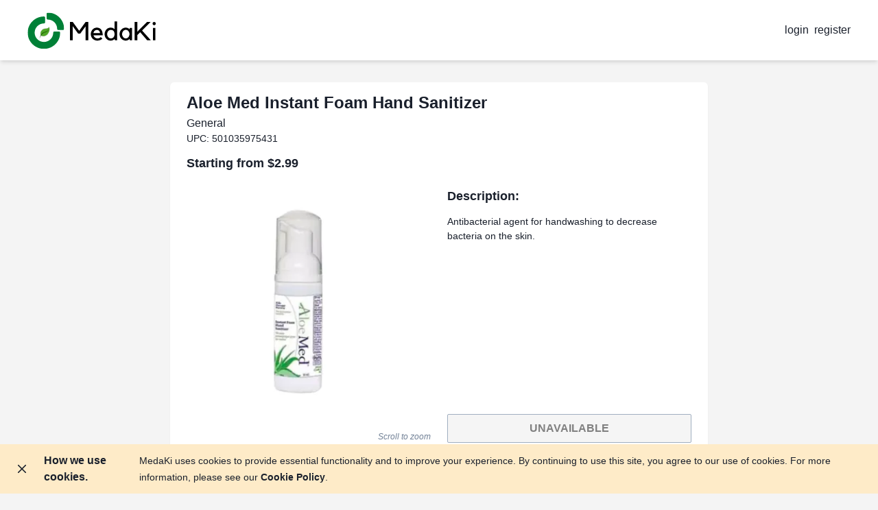

--- FILE ---
content_type: text/html; charset=utf-8
request_url: https://medaki.ca/shop/products/aloe-med-instant-foam-hand-sanitizer
body_size: 13655
content:
<!DOCTYPE html><html lang="en"><head><meta charSet="utf-8"/><title>Aloe Med Instant Foam Hand Sanitizer | Available at Local Pharmacies | Starting at $2.99 - MedaKi</title><meta name="description" content="Find Aloe Med Instant Foam Hand Sanitizer at local independent pharmacies through MedaKi. Compare prices starting at $2.99, connect with licensed pharmacists, and support your community pharmacy."/><meta name="keywords" content="Aloe Med Instant Foam Hand Sanitizer local pharmacy, Aloe Med Instant Foam Hand Sanitizer independent pharmacy, Aloe Med Instant Foam Hand Sanitizer price comparison, General, Aloe Med Instant Foam Hand Sanitizer community pharmacy, find Aloe Med Instant Foam Hand Sanitizer near me, Aloe Med Instant Foam Hand Sanitizer pharmacy marketplace, local Aloe Med Instant Foam Hand Sanitizer Canada"/><meta name="viewport" content="initial-scale=1.0, width=device-width"/><link rel="canonical" href="https://medaki.ca/shop/products/aloe-med-instant-foam-hand-sanitizer"/><link as="image" href="https://medaki.mo.cloudinary.net/static/products/aloe-med-instant-foam-hand-sanitizer.webp" rel="preload"/><meta property="og:title" content="Aloe Med Instant Foam Hand Sanitizer | Local Pharmacy Marketplace | $2.99"/><meta property="og:description" content="Find Aloe Med Instant Foam Hand Sanitizer at local pharmacies through MedaKi. Starting at $2.99."/><meta property="og:url" content="https://medaki.ca/shop/products/aloe-med-instant-foam-hand-sanitizer"/><meta property="og:image" content="https://medaki.mo.cloudinary.net/static/products/aloe-med-instant-foam-hand-sanitizer.webp"/><meta property="og:type" content="product"/><meta property="product:price:amount" content="2.99"/><meta property="product:price:currency" content="CAD"/><meta property="product:availability" content="in stock"/><meta name="twitter:title" content="Aloe Med Instant Foam Hand Sanitizer | Local Pharmacies | $2.99"/><meta name="twitter:description" content="Find Aloe Med Instant Foam Hand Sanitizer at local pharmacies through MedaKi."/><meta name="twitter:image" content="https://medaki.mo.cloudinary.net/static/products/aloe-med-instant-foam-hand-sanitizer.webp"/><meta name="twitter:card" content="summary_large_image"/><script type="application/ld+json">{"@context":"https://schema.org","@graph":[{"@type":"Organization","@id":"https://medaki.ca/#organization","name":"MedaKi Pharma Inc.","url":"https://medaki.ca/","description":"E-commerce platform connecting customers with local independent pharmacies to increase access to pharmacy services and facilitate healthcare transactions","logo":{"@type":"ImageObject","@id":"https://medaki.ca/#organizationLogo","url":"https://medaki.ca/static/logos/primary-logo.svg","width":200,"height":20},"image":{"@id":"https://medaki.ca/#organizationLogo"},"foundingDate":"2019","address":{"@type":"PostalAddress","streetAddress":"200 Clipper Court","addressLocality":"Kingston","addressRegion":"ON","postalCode":"K7K 0E8","addressCountry":"CA"},"areaServed":{"@type":"Country","name":"CA"},"contactPoint":{"@type":"ContactPoint","email":"contact@medaki.ca","contactType":"customer service"},"sameAs":["https://www.facebook.com/medaki.ca","https://twitter.com/medaki_ca","https://instagram.com/medaki.ca"]},{"@type":"WebSite","@id":"https://medaki.ca/#website","url":"https://medaki.ca/","name":"MedaKi","description":"Connect with your local pharmacy to order prescriptions and over-the-counter products online.","inLanguage":"en-CA","potentialAction":{"@type":"SearchAction","target":{"@type":"EntryPoint","urlTemplate":"https://medaki.ca/explore?code={code}"},"query-input":"required name=code"}},{"@type":"WebPage","@id":"https://medaki.ca/shop/products/aloe-med-instant-foam-hand-sanitizer/#webpage","url":"https://medaki.ca/shop/products/aloe-med-instant-foam-hand-sanitizer","name":"Buy Aloe Med Instant Foam Hand Sanitizer Online | Canadian Pharmacy - MedaKi","description":"Antibacterial agent for handwashing to decrease bacteria on the skin.","inLanguage":"en-CA","isPartOf":{"@id":"https://medaki.ca/#website"}},{"@type":"Product","name":"Aloe Med Instant Foam Hand Sanitizer","description":"Antibacterial agent for handwashing to decrease bacteria on the skin.","image":"https://medaki.mo.cloudinary.net/static/products/aloe-med-instant-foam-hand-sanitizer.webp","url":"https://medaki.ca/shop/products/aloe-med-instant-foam-hand-sanitizer","productID":"501035975431","gtin":"501035975431","sku":"501035975431","brand":{"@type":"Brand","name":"Available through MedaKi Pharmacy Network"},"category":"General","offers":{"@type":"AggregateOffer","priceCurrency":"CAD","lowPrice":"2.99","highPrice":"2.99","offerCount":"1","availability":"https://schema.org/InStock","url":"https://medaki.ca/shop/products/aloe-med-instant-foam-hand-sanitizer","seller":{"@type":"Organization","name":"Local Independent Pharmacies via MedaKi","url":"https://medaki.ca"}},"isRelatedTo":{"@type":"Service","name":"Pharmacy E-commerce Platform","provider":{"@id":"https://medaki.ca/#organization"}}},{"@type":"BreadcrumbList","itemListElement":[{"@type":"ListItem","position":1,"name":"Home","item":"https://medaki.ca"},{"@type":"ListItem","position":2,"name":"Products","item":"https://medaki.ca/shop"},{"@type":"ListItem","position":3,"name":"Aloe Med Instant Foam Hand Sanitizer","item":"https://medaki.ca/shop/products/aloe-med-instant-foam-hand-sanitizer"}]},{"@type":"FAQPage","mainEntity":[{"@type":"Question","name":"Where do I actually buy this product?","acceptedAnswer":{"@type":"Answer","text":"You purchase products directly from the local independent pharmacies in MedaKi's network. MedaKi shows you which pharmacies carry the product and helps you connect with them."}},{"@type":"Question","name":"Why are prices different between pharmacies?","acceptedAnswer":{"@type":"Answer","text":"Each independent pharmacy sets their own prices. MedaKi allows you to compare prices across different local pharmacies to find the best deal while supporting local businesses."}}]}]}</script><meta name="next-head-count" content="20"/><link rel="preconnect" href="https://fonts.googleapis.com"/><link rel="preconnect" href="https://fonts.gstatic.com"/><link rel="dns-prefetch" href="//www.google-analytics.com"/><link rel="dns-prefetch" href="//static.hotjar.com"/><link rel="dns-prefetch" href="//connect.facebook.net"/><link rel="dns-prefetch" href="//js.hs-scripts.com"/><link rel="dns-prefetch" href="//secure.myhelcim.com"/><link rel="dns-prefetch" href="//maps.googleapis.com"/><link rel="preconnect" href="https://api.medaki.ca"/><link rel="preconnect" href="https://static.medaki.ca"/><link rel="preconnect" href="https://assets.medaki.ca"/><link rel="apple-touch-icon" sizes="180x180" href="/apple-touch-icon.png"/><link rel="icon" type="image/png" sizes="32x32" href="/favicon-32x32.png"/><link rel="icon" type="image/png" sizes="16x16" href="/favicon-16x16.png"/><link rel="manifest" href="/manifest.json"/><link rel="preconnect" href="https://fonts.gstatic.com" crossorigin /><link rel="preload" href="/_next/static/css/52fe7c48187774c0.css" as="style"/><link rel="stylesheet" href="/_next/static/css/52fe7c48187774c0.css" data-n-g=""/><noscript data-n-css=""></noscript><script defer="" nomodule="" src="/_next/static/chunks/polyfills-5cd94c89d3acac5f.js" type="715a44b05200a54cd0b46568-text/javascript"></script><script src="https://maps.googleapis.com/maps/api/js?key=AIzaSyACONtwiu4nLMgoGHYXwFBcAnMCNQNiHZc&amp;libraries=places" defer="" data-nscript="beforeInteractive" type="715a44b05200a54cd0b46568-text/javascript"></script><script src="https://secure.myhelcim.com/js/version2.js" defer="" data-nscript="beforeInteractive" type="715a44b05200a54cd0b46568-text/javascript"></script><script defer="" src="/_next/static/chunks/9567.69042991459c6f37.js" type="715a44b05200a54cd0b46568-text/javascript"></script><script defer="" src="/_next/static/chunks/9590-a3e32300ecbcc090.js" type="715a44b05200a54cd0b46568-text/javascript"></script><script defer="" src="/_next/static/chunks/1662-50898d6c04a91b29.js" type="715a44b05200a54cd0b46568-text/javascript"></script><script defer="" src="/_next/static/chunks/7989.f46e9564f7a7ba89.js" type="715a44b05200a54cd0b46568-text/javascript"></script><script defer="" src="/_next/static/chunks/6376.e30d62b4a75ad68b.js" type="715a44b05200a54cd0b46568-text/javascript"></script><script defer="" src="/_next/static/chunks/2392.c3f57b029b3e9583.js" type="715a44b05200a54cd0b46568-text/javascript"></script><script defer="" src="/_next/static/chunks/8714.f205bade24ab77f2.js" type="715a44b05200a54cd0b46568-text/javascript"></script><script defer="" src="/_next/static/chunks/8969.7187a7c05ce266c7.js" type="715a44b05200a54cd0b46568-text/javascript"></script><script defer="" src="/_next/static/chunks/1930.0eaeec63a3dd4f4c.js" type="715a44b05200a54cd0b46568-text/javascript"></script><script src="/_next/static/chunks/webpack-fd6da52b11a9d9e6.js" defer="" type="715a44b05200a54cd0b46568-text/javascript"></script><script src="/_next/static/chunks/framework-4b30e37b9a2ea0c8.js" defer="" type="715a44b05200a54cd0b46568-text/javascript"></script><script src="/_next/static/chunks/main-344adb553601fc65.js" defer="" type="715a44b05200a54cd0b46568-text/javascript"></script><script src="/_next/static/chunks/pages/_app-755d2119f1d54dc0.js" defer="" type="715a44b05200a54cd0b46568-text/javascript"></script><script src="/_next/static/chunks/commons-1e834fcd30c42c1f.js" defer="" type="715a44b05200a54cd0b46568-text/javascript"></script><script src="/_next/static/chunks/9876-4d5a43bc31c35cdb.js" defer="" type="715a44b05200a54cd0b46568-text/javascript"></script><script src="/_next/static/chunks/4676-71c25f7f6282ec27.js" defer="" type="715a44b05200a54cd0b46568-text/javascript"></script><script src="/_next/static/chunks/301-d1ec445f9bb76163.js" defer="" type="715a44b05200a54cd0b46568-text/javascript"></script><script src="/_next/static/chunks/2589-2d35c014eaebd3c1.js" defer="" type="715a44b05200a54cd0b46568-text/javascript"></script><script src="/_next/static/chunks/pages/shop/products/%5Bproduct_slug%5D-ce018b913600a844.js" defer="" type="715a44b05200a54cd0b46568-text/javascript"></script><script src="/_next/static/H4UMzP8jfzn8oAcX-qmfx/_buildManifest.js" defer="" type="715a44b05200a54cd0b46568-text/javascript"></script><script src="/_next/static/H4UMzP8jfzn8oAcX-qmfx/_ssgManifest.js" defer="" type="715a44b05200a54cd0b46568-text/javascript"></script><script src="/_next/static/H4UMzP8jfzn8oAcX-qmfx/_middlewareManifest.js" defer="" type="715a44b05200a54cd0b46568-text/javascript"></script><style data-href="https://fonts.googleapis.com/css2?family=Roboto:wght@500&display=swap">@font-face{font-family:'Roboto';font-style:normal;font-weight:500;font-stretch:normal;font-display:swap;src:url(https://fonts.gstatic.com/s/roboto/v49/KFOMCnqEu92Fr1ME7kSn66aGLdTylUAMQXC89YmC2DPNWub2bWmQ.woff) format('woff')}@font-face{font-family:'Roboto';font-style:normal;font-weight:500;font-stretch:100%;font-display:swap;src:url(https://fonts.gstatic.com/s/roboto/v49/KFOMCnqEu92Fr1ME7kSn66aGLdTylUAMQXC89YmC2DPNWub2bVmZiAz0klQmz24O0g.woff) format('woff');unicode-range:U+0460-052F,U+1C80-1C8A,U+20B4,U+2DE0-2DFF,U+A640-A69F,U+FE2E-FE2F}@font-face{font-family:'Roboto';font-style:normal;font-weight:500;font-stretch:100%;font-display:swap;src:url(https://fonts.gstatic.com/s/roboto/v49/KFOMCnqEu92Fr1ME7kSn66aGLdTylUAMQXC89YmC2DPNWub2bVmQiAz0klQmz24O0g.woff) format('woff');unicode-range:U+0301,U+0400-045F,U+0490-0491,U+04B0-04B1,U+2116}@font-face{font-family:'Roboto';font-style:normal;font-weight:500;font-stretch:100%;font-display:swap;src:url(https://fonts.gstatic.com/s/roboto/v49/KFOMCnqEu92Fr1ME7kSn66aGLdTylUAMQXC89YmC2DPNWub2bVmYiAz0klQmz24O0g.woff) format('woff');unicode-range:U+1F00-1FFF}@font-face{font-family:'Roboto';font-style:normal;font-weight:500;font-stretch:100%;font-display:swap;src:url(https://fonts.gstatic.com/s/roboto/v49/KFOMCnqEu92Fr1ME7kSn66aGLdTylUAMQXC89YmC2DPNWub2bVmXiAz0klQmz24O0g.woff) format('woff');unicode-range:U+0370-0377,U+037A-037F,U+0384-038A,U+038C,U+038E-03A1,U+03A3-03FF}@font-face{font-family:'Roboto';font-style:normal;font-weight:500;font-stretch:100%;font-display:swap;src:url(https://fonts.gstatic.com/s/roboto/v49/KFOMCnqEu92Fr1ME7kSn66aGLdTylUAMQXC89YmC2DPNWub2bVnoiAz0klQmz24O0g.woff) format('woff');unicode-range:U+0302-0303,U+0305,U+0307-0308,U+0310,U+0312,U+0315,U+031A,U+0326-0327,U+032C,U+032F-0330,U+0332-0333,U+0338,U+033A,U+0346,U+034D,U+0391-03A1,U+03A3-03A9,U+03B1-03C9,U+03D1,U+03D5-03D6,U+03F0-03F1,U+03F4-03F5,U+2016-2017,U+2034-2038,U+203C,U+2040,U+2043,U+2047,U+2050,U+2057,U+205F,U+2070-2071,U+2074-208E,U+2090-209C,U+20D0-20DC,U+20E1,U+20E5-20EF,U+2100-2112,U+2114-2115,U+2117-2121,U+2123-214F,U+2190,U+2192,U+2194-21AE,U+21B0-21E5,U+21F1-21F2,U+21F4-2211,U+2213-2214,U+2216-22FF,U+2308-230B,U+2310,U+2319,U+231C-2321,U+2336-237A,U+237C,U+2395,U+239B-23B7,U+23D0,U+23DC-23E1,U+2474-2475,U+25AF,U+25B3,U+25B7,U+25BD,U+25C1,U+25CA,U+25CC,U+25FB,U+266D-266F,U+27C0-27FF,U+2900-2AFF,U+2B0E-2B11,U+2B30-2B4C,U+2BFE,U+3030,U+FF5B,U+FF5D,U+1D400-1D7FF,U+1EE00-1EEFF}@font-face{font-family:'Roboto';font-style:normal;font-weight:500;font-stretch:100%;font-display:swap;src:url(https://fonts.gstatic.com/s/roboto/v49/KFOMCnqEu92Fr1ME7kSn66aGLdTylUAMQXC89YmC2DPNWub2bVn6iAz0klQmz24O0g.woff) format('woff');unicode-range:U+0001-000C,U+000E-001F,U+007F-009F,U+20DD-20E0,U+20E2-20E4,U+2150-218F,U+2190,U+2192,U+2194-2199,U+21AF,U+21E6-21F0,U+21F3,U+2218-2219,U+2299,U+22C4-22C6,U+2300-243F,U+2440-244A,U+2460-24FF,U+25A0-27BF,U+2800-28FF,U+2921-2922,U+2981,U+29BF,U+29EB,U+2B00-2BFF,U+4DC0-4DFF,U+FFF9-FFFB,U+10140-1018E,U+10190-1019C,U+101A0,U+101D0-101FD,U+102E0-102FB,U+10E60-10E7E,U+1D2C0-1D2D3,U+1D2E0-1D37F,U+1F000-1F0FF,U+1F100-1F1AD,U+1F1E6-1F1FF,U+1F30D-1F30F,U+1F315,U+1F31C,U+1F31E,U+1F320-1F32C,U+1F336,U+1F378,U+1F37D,U+1F382,U+1F393-1F39F,U+1F3A7-1F3A8,U+1F3AC-1F3AF,U+1F3C2,U+1F3C4-1F3C6,U+1F3CA-1F3CE,U+1F3D4-1F3E0,U+1F3ED,U+1F3F1-1F3F3,U+1F3F5-1F3F7,U+1F408,U+1F415,U+1F41F,U+1F426,U+1F43F,U+1F441-1F442,U+1F444,U+1F446-1F449,U+1F44C-1F44E,U+1F453,U+1F46A,U+1F47D,U+1F4A3,U+1F4B0,U+1F4B3,U+1F4B9,U+1F4BB,U+1F4BF,U+1F4C8-1F4CB,U+1F4D6,U+1F4DA,U+1F4DF,U+1F4E3-1F4E6,U+1F4EA-1F4ED,U+1F4F7,U+1F4F9-1F4FB,U+1F4FD-1F4FE,U+1F503,U+1F507-1F50B,U+1F50D,U+1F512-1F513,U+1F53E-1F54A,U+1F54F-1F5FA,U+1F610,U+1F650-1F67F,U+1F687,U+1F68D,U+1F691,U+1F694,U+1F698,U+1F6AD,U+1F6B2,U+1F6B9-1F6BA,U+1F6BC,U+1F6C6-1F6CF,U+1F6D3-1F6D7,U+1F6E0-1F6EA,U+1F6F0-1F6F3,U+1F6F7-1F6FC,U+1F700-1F7FF,U+1F800-1F80B,U+1F810-1F847,U+1F850-1F859,U+1F860-1F887,U+1F890-1F8AD,U+1F8B0-1F8BB,U+1F8C0-1F8C1,U+1F900-1F90B,U+1F93B,U+1F946,U+1F984,U+1F996,U+1F9E9,U+1FA00-1FA6F,U+1FA70-1FA7C,U+1FA80-1FA89,U+1FA8F-1FAC6,U+1FACE-1FADC,U+1FADF-1FAE9,U+1FAF0-1FAF8,U+1FB00-1FBFF}@font-face{font-family:'Roboto';font-style:normal;font-weight:500;font-stretch:100%;font-display:swap;src:url(https://fonts.gstatic.com/s/roboto/v49/KFOMCnqEu92Fr1ME7kSn66aGLdTylUAMQXC89YmC2DPNWub2bVmbiAz0klQmz24O0g.woff) format('woff');unicode-range:U+0102-0103,U+0110-0111,U+0128-0129,U+0168-0169,U+01A0-01A1,U+01AF-01B0,U+0300-0301,U+0303-0304,U+0308-0309,U+0323,U+0329,U+1EA0-1EF9,U+20AB}@font-face{font-family:'Roboto';font-style:normal;font-weight:500;font-stretch:100%;font-display:swap;src:url(https://fonts.gstatic.com/s/roboto/v49/KFOMCnqEu92Fr1ME7kSn66aGLdTylUAMQXC89YmC2DPNWub2bVmaiAz0klQmz24O0g.woff) format('woff');unicode-range:U+0100-02BA,U+02BD-02C5,U+02C7-02CC,U+02CE-02D7,U+02DD-02FF,U+0304,U+0308,U+0329,U+1D00-1DBF,U+1E00-1E9F,U+1EF2-1EFF,U+2020,U+20A0-20AB,U+20AD-20C0,U+2113,U+2C60-2C7F,U+A720-A7FF}@font-face{font-family:'Roboto';font-style:normal;font-weight:500;font-stretch:100%;font-display:swap;src:url(https://fonts.gstatic.com/s/roboto/v49/KFOMCnqEu92Fr1ME7kSn66aGLdTylUAMQXC89YmC2DPNWub2bVmUiAz0klQmz24.woff) format('woff');unicode-range:U+0000-00FF,U+0131,U+0152-0153,U+02BB-02BC,U+02C6,U+02DA,U+02DC,U+0304,U+0308,U+0329,U+2000-206F,U+20AC,U+2122,U+2191,U+2193,U+2212,U+2215,U+FEFF,U+FFFD}</style></head><body><script type="715a44b05200a54cd0b46568-text/javascript">(function setScript(initialValue) {
  var mql = window.matchMedia("(prefers-color-scheme: dark)");
  var systemPreference = mql.matches ? "dark" : "light";
  var persistedPreference = systemPreference;

  try {
    persistedPreference = localStorage.getItem("chakra-ui-color-mode");
  } catch (error) {
    console.log("Chakra UI: localStorage is not available. Color mode persistence might not work as expected");
  }

  var colorMode;

  if (persistedPreference) {
    colorMode = persistedPreference;
  } else if (initialValue === "system") {
    colorMode = systemPreference;
  } else {
    colorMode = initialValue != null ? initialValue : systemPreference;
  }

  if (colorMode) {
    /**
     * Keep in sync with `root.set() {@file ./color-mode.utils.ts}
     */
    document.documentElement.style.setProperty("--chakra-ui-color-mode", colorMode);
    document.documentElement.setAttribute("data-theme", colorMode);
  }
})('light')</script><div id="__next" data-reactroot=""><style data-emotion="css-global 8y30vy">:host,:root,[data-theme]{--chakra-ring-inset:var(--chakra-empty,/*!*/ /*!*/);--chakra-ring-offset-width:0px;--chakra-ring-offset-color:#fff;--chakra-ring-color:rgba(66, 153, 225, 0.6);--chakra-ring-offset-shadow:0 0 #0000;--chakra-ring-shadow:0 0 #0000;--chakra-space-x-reverse:0;--chakra-space-y-reverse:0;--chakra-colors-transparent:transparent;--chakra-colors-current:currentColor;--chakra-colors-black:#16161D;--chakra-colors-white:#F4F4F4;--chakra-colors-whiteAlpha-50:rgba(255, 255, 255, 0.04);--chakra-colors-whiteAlpha-100:rgba(255, 255, 255, 0.06);--chakra-colors-whiteAlpha-200:rgba(255, 255, 255, 0.08);--chakra-colors-whiteAlpha-300:rgba(255, 255, 255, 0.16);--chakra-colors-whiteAlpha-400:rgba(255, 255, 255, 0.24);--chakra-colors-whiteAlpha-500:rgba(255, 255, 255, 0.36);--chakra-colors-whiteAlpha-600:rgba(255, 255, 255, 0.48);--chakra-colors-whiteAlpha-700:rgba(255, 255, 255, 0.64);--chakra-colors-whiteAlpha-800:rgba(255, 255, 255, 0.80);--chakra-colors-whiteAlpha-900:rgba(255, 255, 255, 0.92);--chakra-colors-blackAlpha-50:rgba(0, 0, 0, 0.04);--chakra-colors-blackAlpha-100:rgba(0, 0, 0, 0.06);--chakra-colors-blackAlpha-200:rgba(0, 0, 0, 0.08);--chakra-colors-blackAlpha-300:rgba(0, 0, 0, 0.16);--chakra-colors-blackAlpha-400:rgba(0, 0, 0, 0.24);--chakra-colors-blackAlpha-500:rgba(0, 0, 0, 0.36);--chakra-colors-blackAlpha-600:rgba(0, 0, 0, 0.48);--chakra-colors-blackAlpha-700:rgba(0, 0, 0, 0.64);--chakra-colors-blackAlpha-800:rgba(0, 0, 0, 0.80);--chakra-colors-blackAlpha-900:rgba(0, 0, 0, 0.92);--chakra-colors-gray-50:#F7FAFC;--chakra-colors-gray-100:#EDF2F7;--chakra-colors-gray-200:#E2E8F0;--chakra-colors-gray-300:#CBD5E0;--chakra-colors-gray-400:#A0AEC0;--chakra-colors-gray-500:#718096;--chakra-colors-gray-600:#4A5568;--chakra-colors-gray-700:#2D3748;--chakra-colors-gray-800:#1A202C;--chakra-colors-gray-900:#171923;--chakra-colors-red-50:#FFF5F5;--chakra-colors-red-100:#FED7D7;--chakra-colors-red-200:#FEB2B2;--chakra-colors-red-300:#FC8181;--chakra-colors-red-400:#F56565;--chakra-colors-red-500:#E53E3E;--chakra-colors-red-600:#C53030;--chakra-colors-red-700:#9B2C2C;--chakra-colors-red-800:#822727;--chakra-colors-red-900:#63171B;--chakra-colors-orange-50:#FFFAF0;--chakra-colors-orange-100:#FEEBC8;--chakra-colors-orange-200:#FBD38D;--chakra-colors-orange-300:#F6AD55;--chakra-colors-orange-400:#ED8936;--chakra-colors-orange-500:#DD6B20;--chakra-colors-orange-600:#C05621;--chakra-colors-orange-700:#9C4221;--chakra-colors-orange-800:#7B341E;--chakra-colors-orange-900:#652B19;--chakra-colors-yellow-50:#FFFFF0;--chakra-colors-yellow-100:#FEFCBF;--chakra-colors-yellow-200:#FAF089;--chakra-colors-yellow-300:#F6E05E;--chakra-colors-yellow-400:#ECC94B;--chakra-colors-yellow-500:#D69E2E;--chakra-colors-yellow-600:#B7791F;--chakra-colors-yellow-700:#975A16;--chakra-colors-yellow-800:#744210;--chakra-colors-yellow-900:#5F370E;--chakra-colors-green-50:#F0FFF4;--chakra-colors-green-100:#C6F6D5;--chakra-colors-green-200:#9AE6B4;--chakra-colors-green-300:#68D391;--chakra-colors-green-400:#48BB78;--chakra-colors-green-500:#38A169;--chakra-colors-green-600:#2F855A;--chakra-colors-green-700:#276749;--chakra-colors-green-800:#22543D;--chakra-colors-green-900:#1C4532;--chakra-colors-teal-50:#E6FFFA;--chakra-colors-teal-100:#B2F5EA;--chakra-colors-teal-200:#81E6D9;--chakra-colors-teal-300:#4FD1C5;--chakra-colors-teal-400:#38B2AC;--chakra-colors-teal-500:#319795;--chakra-colors-teal-600:#2C7A7B;--chakra-colors-teal-700:#285E61;--chakra-colors-teal-800:#234E52;--chakra-colors-teal-900:#1D4044;--chakra-colors-blue-50:#ebf8ff;--chakra-colors-blue-100:#bee3f8;--chakra-colors-blue-200:#90cdf4;--chakra-colors-blue-300:#63b3ed;--chakra-colors-blue-400:#4299e1;--chakra-colors-blue-500:#3182ce;--chakra-colors-blue-600:#2b6cb0;--chakra-colors-blue-700:#2c5282;--chakra-colors-blue-800:#2a4365;--chakra-colors-blue-900:#1A365D;--chakra-colors-cyan-50:#EDFDFD;--chakra-colors-cyan-100:#C4F1F9;--chakra-colors-cyan-200:#9DECF9;--chakra-colors-cyan-300:#76E4F7;--chakra-colors-cyan-400:#0BC5EA;--chakra-colors-cyan-500:#00B5D8;--chakra-colors-cyan-600:#00A3C4;--chakra-colors-cyan-700:#0987A0;--chakra-colors-cyan-800:#086F83;--chakra-colors-cyan-900:#065666;--chakra-colors-purple-50:#FAF5FF;--chakra-colors-purple-100:#E9D8FD;--chakra-colors-purple-200:#D6BCFA;--chakra-colors-purple-300:#B794F4;--chakra-colors-purple-400:#9F7AEA;--chakra-colors-purple-500:#805AD5;--chakra-colors-purple-600:#6B46C1;--chakra-colors-purple-700:#553C9A;--chakra-colors-purple-800:#44337A;--chakra-colors-purple-900:#322659;--chakra-colors-pink-50:#FFF5F7;--chakra-colors-pink-100:#FED7E2;--chakra-colors-pink-200:#FBB6CE;--chakra-colors-pink-300:#F687B3;--chakra-colors-pink-400:#ED64A6;--chakra-colors-pink-500:#D53F8C;--chakra-colors-pink-600:#B83280;--chakra-colors-pink-700:#97266D;--chakra-colors-pink-800:#702459;--chakra-colors-pink-900:#521B41;--chakra-colors-linkedin-50:#E8F4F9;--chakra-colors-linkedin-100:#CFEDFB;--chakra-colors-linkedin-200:#9BDAF3;--chakra-colors-linkedin-300:#68C7EC;--chakra-colors-linkedin-400:#34B3E4;--chakra-colors-linkedin-500:#00A0DC;--chakra-colors-linkedin-600:#008CC9;--chakra-colors-linkedin-700:#0077B5;--chakra-colors-linkedin-800:#005E93;--chakra-colors-linkedin-900:#004471;--chakra-colors-facebook-50:#E8F4F9;--chakra-colors-facebook-100:#D9DEE9;--chakra-colors-facebook-200:#B7C2DA;--chakra-colors-facebook-300:#6482C0;--chakra-colors-facebook-400:#4267B2;--chakra-colors-facebook-500:#385898;--chakra-colors-facebook-600:#314E89;--chakra-colors-facebook-700:#29487D;--chakra-colors-facebook-800:#223B67;--chakra-colors-facebook-900:#1E355B;--chakra-colors-messenger-50:#D0E6FF;--chakra-colors-messenger-100:#B9DAFF;--chakra-colors-messenger-200:#A2CDFF;--chakra-colors-messenger-300:#7AB8FF;--chakra-colors-messenger-400:#2E90FF;--chakra-colors-messenger-500:#0078FF;--chakra-colors-messenger-600:#0063D1;--chakra-colors-messenger-700:#0052AC;--chakra-colors-messenger-800:#003C7E;--chakra-colors-messenger-900:#002C5C;--chakra-colors-whatsapp-50:#dffeec;--chakra-colors-whatsapp-100:#b9f5d0;--chakra-colors-whatsapp-200:#90edb3;--chakra-colors-whatsapp-300:#65e495;--chakra-colors-whatsapp-400:#3cdd78;--chakra-colors-whatsapp-500:#22c35e;--chakra-colors-whatsapp-600:#179848;--chakra-colors-whatsapp-700:#0c6c33;--chakra-colors-whatsapp-800:#01421c;--chakra-colors-whatsapp-900:#001803;--chakra-colors-twitter-50:#E5F4FD;--chakra-colors-twitter-100:#C8E9FB;--chakra-colors-twitter-200:#A8DCFA;--chakra-colors-twitter-300:#83CDF7;--chakra-colors-twitter-400:#57BBF5;--chakra-colors-twitter-500:#1DA1F2;--chakra-colors-twitter-600:#1A94DA;--chakra-colors-twitter-700:#1681BF;--chakra-colors-twitter-800:#136B9E;--chakra-colors-twitter-900:#0D4D71;--chakra-colors-telegram-50:#E3F2F9;--chakra-colors-telegram-100:#C5E4F3;--chakra-colors-telegram-200:#A2D4EC;--chakra-colors-telegram-300:#7AC1E4;--chakra-colors-telegram-400:#47A9DA;--chakra-colors-telegram-500:#0088CC;--chakra-colors-telegram-600:#007AB8;--chakra-colors-telegram-700:#006BA1;--chakra-colors-telegram-800:#005885;--chakra-colors-telegram-900:#003F5E;--chakra-borders-none:0;--chakra-borders-1px:1px solid;--chakra-borders-2px:2px solid;--chakra-borders-4px:4px solid;--chakra-borders-8px:8px solid;--chakra-fonts-heading:-apple-system,BlinkMacSystemFont,"Segoe UI",Helvetica,Arial,sans-serif,"Apple Color Emoji","Segoe UI Emoji","Segoe UI Symbol";--chakra-fonts-body:-apple-system,BlinkMacSystemFont,"Segoe UI",Helvetica,Arial,sans-serif,"Apple Color Emoji","Segoe UI Emoji","Segoe UI Symbol";--chakra-fonts-mono:'Noto Sans',Sans-serif;--chakra-fontSizes-xs:0.75rem;--chakra-fontSizes-sm:0.875rem;--chakra-fontSizes-md:1rem;--chakra-fontSizes-lg:1.125rem;--chakra-fontSizes-xl:1.25rem;--chakra-fontSizes-2xl:1.5rem;--chakra-fontSizes-3xl:1.875rem;--chakra-fontSizes-4xl:2.25rem;--chakra-fontSizes-5xl:3rem;--chakra-fontSizes-6xl:3.75rem;--chakra-fontSizes-7xl:4.5rem;--chakra-fontSizes-8xl:6rem;--chakra-fontSizes-9xl:8rem;--chakra-fontWeights-hairline:100;--chakra-fontWeights-thin:200;--chakra-fontWeights-light:300;--chakra-fontWeights-normal:400;--chakra-fontWeights-medium:500;--chakra-fontWeights-semibold:600;--chakra-fontWeights-bold:700;--chakra-fontWeights-extrabold:800;--chakra-fontWeights-black:900;--chakra-letterSpacings-tighter:-0.05em;--chakra-letterSpacings-tight:-0.025em;--chakra-letterSpacings-normal:0;--chakra-letterSpacings-wide:0.025em;--chakra-letterSpacings-wider:0.05em;--chakra-letterSpacings-widest:0.1em;--chakra-lineHeights-3:.75rem;--chakra-lineHeights-4:1rem;--chakra-lineHeights-5:1.25rem;--chakra-lineHeights-6:1.5rem;--chakra-lineHeights-7:1.75rem;--chakra-lineHeights-8:2rem;--chakra-lineHeights-9:2.25rem;--chakra-lineHeights-10:2.5rem;--chakra-lineHeights-normal:normal;--chakra-lineHeights-none:1;--chakra-lineHeights-shorter:1.25;--chakra-lineHeights-short:1.375;--chakra-lineHeights-base:1.5;--chakra-lineHeights-tall:1.625;--chakra-lineHeights-taller:2;--chakra-radii-none:0;--chakra-radii-sm:0.125rem;--chakra-radii-base:0.25rem;--chakra-radii-md:0.375rem;--chakra-radii-lg:0.5rem;--chakra-radii-xl:0.75rem;--chakra-radii-2xl:1rem;--chakra-radii-3xl:1.5rem;--chakra-radii-full:9999px;--chakra-space-1:0.25rem;--chakra-space-2:0.5rem;--chakra-space-3:0.75rem;--chakra-space-4:1rem;--chakra-space-5:1.25rem;--chakra-space-6:1.5rem;--chakra-space-7:1.75rem;--chakra-space-8:2rem;--chakra-space-9:2.25rem;--chakra-space-10:2.5rem;--chakra-space-12:3rem;--chakra-space-14:3.5rem;--chakra-space-16:4rem;--chakra-space-20:5rem;--chakra-space-24:6rem;--chakra-space-28:7rem;--chakra-space-32:8rem;--chakra-space-36:9rem;--chakra-space-40:10rem;--chakra-space-44:11rem;--chakra-space-48:12rem;--chakra-space-52:13rem;--chakra-space-56:14rem;--chakra-space-60:15rem;--chakra-space-64:16rem;--chakra-space-72:18rem;--chakra-space-80:20rem;--chakra-space-96:24rem;--chakra-space-px:1px;--chakra-space-0-5:0.125rem;--chakra-space-1-5:0.375rem;--chakra-space-2-5:0.625rem;--chakra-space-3-5:0.875rem;--chakra-shadows-xs:0 0 0 1px rgba(0, 0, 0, 0.05);--chakra-shadows-sm:0 1px 2px 0 rgba(0, 0, 0, 0.05);--chakra-shadows-base:0 1px 3px 0 rgba(0, 0, 0, 0.1),0 1px 2px 0 rgba(0, 0, 0, 0.06);--chakra-shadows-md:0 4px 6px -1px rgba(0, 0, 0, 0.1),0 2px 4px -1px rgba(0, 0, 0, 0.06);--chakra-shadows-lg:0 10px 15px -3px rgba(0, 0, 0, 0.1),0 4px 6px -2px rgba(0, 0, 0, 0.05);--chakra-shadows-xl:0 20px 25px -5px rgba(0, 0, 0, 0.1),0 10px 10px -5px rgba(0, 0, 0, 0.04);--chakra-shadows-2xl:0 25px 50px -12px rgba(0, 0, 0, 0.25);--chakra-shadows-outline:0 0 0 3px rgba(66, 153, 225, 0.6);--chakra-shadows-inner:inset 0 2px 4px 0 rgba(0,0,0,0.06);--chakra-shadows-none:none;--chakra-shadows-dark-lg:rgba(0, 0, 0, 0.1) 0px 0px 0px 1px,rgba(0, 0, 0, 0.2) 0px 5px 10px,rgba(0, 0, 0, 0.4) 0px 15px 40px;--chakra-sizes-1:0.25rem;--chakra-sizes-2:0.5rem;--chakra-sizes-3:0.75rem;--chakra-sizes-4:1rem;--chakra-sizes-5:1.25rem;--chakra-sizes-6:1.5rem;--chakra-sizes-7:1.75rem;--chakra-sizes-8:2rem;--chakra-sizes-9:2.25rem;--chakra-sizes-10:2.5rem;--chakra-sizes-12:3rem;--chakra-sizes-14:3.5rem;--chakra-sizes-16:4rem;--chakra-sizes-20:5rem;--chakra-sizes-24:6rem;--chakra-sizes-28:7rem;--chakra-sizes-32:8rem;--chakra-sizes-36:9rem;--chakra-sizes-40:10rem;--chakra-sizes-44:11rem;--chakra-sizes-48:12rem;--chakra-sizes-52:13rem;--chakra-sizes-56:14rem;--chakra-sizes-60:15rem;--chakra-sizes-64:16rem;--chakra-sizes-72:18rem;--chakra-sizes-80:20rem;--chakra-sizes-96:24rem;--chakra-sizes-px:1px;--chakra-sizes-0-5:0.125rem;--chakra-sizes-1-5:0.375rem;--chakra-sizes-2-5:0.625rem;--chakra-sizes-3-5:0.875rem;--chakra-sizes-max:max-content;--chakra-sizes-min:min-content;--chakra-sizes-full:100%;--chakra-sizes-3xs:14rem;--chakra-sizes-2xs:16rem;--chakra-sizes-xs:20rem;--chakra-sizes-sm:24rem;--chakra-sizes-md:28rem;--chakra-sizes-lg:32rem;--chakra-sizes-xl:36rem;--chakra-sizes-2xl:42rem;--chakra-sizes-3xl:48rem;--chakra-sizes-4xl:56rem;--chakra-sizes-5xl:64rem;--chakra-sizes-6xl:72rem;--chakra-sizes-7xl:80rem;--chakra-sizes-8xl:90rem;--chakra-sizes-container-sm:640px;--chakra-sizes-container-md:768px;--chakra-sizes-container-lg:1024px;--chakra-sizes-container-xl:1280px;--chakra-zIndices-hide:-1;--chakra-zIndices-auto:auto;--chakra-zIndices-base:0;--chakra-zIndices-docked:10;--chakra-zIndices-dropdown:1000;--chakra-zIndices-sticky:1100;--chakra-zIndices-banner:1200;--chakra-zIndices-overlay:1300;--chakra-zIndices-modal:1400;--chakra-zIndices-popover:1500;--chakra-zIndices-skipLink:1600;--chakra-zIndices-toast:1700;--chakra-zIndices-tooltip:1800;--chakra-transition-property-common:background-color,border-color,color,fill,stroke,opacity,box-shadow,transform;--chakra-transition-property-colors:background-color,border-color,color,fill,stroke;--chakra-transition-property-dimensions:width,height;--chakra-transition-property-position:left,right,top,bottom;--chakra-transition-property-background:background-color,background-image,background-position;--chakra-transition-easing-ease-in:cubic-bezier(0.4, 0, 1, 1);--chakra-transition-easing-ease-out:cubic-bezier(0, 0, 0.2, 1);--chakra-transition-easing-ease-in-out:cubic-bezier(0.4, 0, 0.2, 1);--chakra-transition-duration-ultra-fast:50ms;--chakra-transition-duration-faster:100ms;--chakra-transition-duration-fast:150ms;--chakra-transition-duration-normal:200ms;--chakra-transition-duration-slow:300ms;--chakra-transition-duration-slower:400ms;--chakra-transition-duration-ultra-slow:500ms;--chakra-blur-none:0;--chakra-blur-sm:4px;--chakra-blur-base:8px;--chakra-blur-md:12px;--chakra-blur-lg:16px;--chakra-blur-xl:24px;--chakra-blur-2xl:40px;--chakra-blur-3xl:64px;}</style><style data-emotion="css-global 1jqlf9g">html{line-height:1.5;-webkit-text-size-adjust:100%;font-family:system-ui,sans-serif;-webkit-font-smoothing:antialiased;text-rendering:optimizeLegibility;-moz-osx-font-smoothing:grayscale;touch-action:manipulation;}body{position:relative;min-height:100%;font-feature-settings:'kern';}*,*::before,*::after{border-width:0;border-style:solid;box-sizing:border-box;}main{display:block;}hr{border-top-width:1px;box-sizing:content-box;height:0;overflow:visible;}pre,code,kbd,samp{font-family:SFMono-Regular,Menlo,Monaco,Consolas,monospace;font-size:1em;}a{background-color:transparent;color:inherit;-webkit-text-decoration:inherit;text-decoration:inherit;}abbr[title]{border-bottom:none;-webkit-text-decoration:underline;text-decoration:underline;-webkit-text-decoration:underline dotted;-webkit-text-decoration:underline dotted;text-decoration:underline dotted;}b,strong{font-weight:bold;}small{font-size:80%;}sub,sup{font-size:75%;line-height:0;position:relative;vertical-align:baseline;}sub{bottom:-0.25em;}sup{top:-0.5em;}img{border-style:none;}button,input,optgroup,select,textarea{font-family:inherit;font-size:100%;line-height:1.15;margin:0;}button,input{overflow:visible;}button,select{text-transform:none;}button::-moz-focus-inner,[type="button"]::-moz-focus-inner,[type="reset"]::-moz-focus-inner,[type="submit"]::-moz-focus-inner{border-style:none;padding:0;}fieldset{padding:0.35em 0.75em 0.625em;}legend{box-sizing:border-box;color:inherit;display:table;max-width:100%;padding:0;white-space:normal;}progress{vertical-align:baseline;}textarea{overflow:auto;}[type="checkbox"],[type="radio"]{box-sizing:border-box;padding:0;}[type="number"]::-webkit-inner-spin-button,[type="number"]::-webkit-outer-spin-button{-webkit-appearance:none!important;}input[type="number"]{-moz-appearance:textfield;}[type="search"]{-webkit-appearance:textfield;outline-offset:-2px;}[type="search"]::-webkit-search-decoration{-webkit-appearance:none!important;}::-webkit-file-upload-button{-webkit-appearance:button;font:inherit;}details{display:block;}summary{display:-webkit-box;display:-webkit-list-item;display:-ms-list-itembox;display:list-item;}template{display:none;}[hidden]{display:none!important;}body,blockquote,dl,dd,h1,h2,h3,h4,h5,h6,hr,figure,p,pre{margin:0;}button{background:transparent;padding:0;}fieldset{margin:0;padding:0;}ol,ul{margin:0;padding:0;}textarea{resize:vertical;}button,[role="button"]{cursor:pointer;}button::-moz-focus-inner{border:0!important;}table{border-collapse:collapse;}h1,h2,h3,h4,h5,h6{font-size:inherit;font-weight:inherit;}button,input,optgroup,select,textarea{padding:0;line-height:inherit;color:inherit;}img,svg,video,canvas,audio,iframe,embed,object{display:block;}img,video{max-width:100%;height:auto;}[data-js-focus-visible] :focus:not([data-focus-visible-added]){outline:none;box-shadow:none;}select::-ms-expand{display:none;}</style><style data-emotion="css-global 1baqkrf">body{font-family:var(--chakra-fonts-body);color:var(--chakra-colors-gray-800);background:var(--chakra-colors-white);transition-property:background-color;transition-duration:var(--chakra-transition-duration-normal);line-height:var(--chakra-lineHeights-base);}*::-webkit-input-placeholder{color:var(--chakra-colors-gray-400);}*::-moz-placeholder{color:var(--chakra-colors-gray-400);}*:-ms-input-placeholder{color:var(--chakra-colors-gray-400);}*::placeholder{color:var(--chakra-colors-gray-400);}*,*::before,::after{border-color:var(--chakra-colors-gray-200);word-wrap:break-word;}</style><div style="min-height:100vh"><style data-emotion="css 1k6rg0z">.css-1k6rg0z{position:-webkit-sticky;position:sticky;top:0px;z-index:998;}</style><div class="css-1k6rg0z"><style data-emotion="css 15a1lpb">.css-15a1lpb{display:-webkit-box;display:-webkit-flex;display:-ms-flexbox;display:flex;padding:var(--chakra-space-4);background:#FFFFFF;box-shadow:var(--chakra-shadows-md);}</style><div class="css-15a1lpb"><style data-emotion="css 176rcjg">.css-176rcjg{display:-webkit-box;display:-webkit-flex;display:-ms-flexbox;display:flex;-webkit-align-items:center;-webkit-box-align:center;-ms-flex-align:center;align-items:center;-webkit-flex:1;-ms-flex:1;flex:1;margin:auto;max-width:1200px;}</style><div class="css-176rcjg"><style data-emotion="css nlekm7">.css-nlekm7{position:relative;width:-webkit-max-content;width:-moz-max-content;width:max-content;height:var(--chakra-sizes-14);}.css-nlekm7 a[href]:not(.chakra-linkbox__overlay),.css-nlekm7 abbr[title],.css-nlekm7 button{position:relative;z-index:1;}</style><div class="chakra-linkbox css-nlekm7"><style data-emotion="css kvj8dg">.css-kvj8dg{position:static;}.css-kvj8dg::before{content:'';cursor:inherit;display:block;position:absolute;top:0px;left:0px;z-index:1;width:100%;height:100%;}</style><a href="/" class="chakra-linkbox__overlay css-kvj8dg"></a><style data-emotion="css tn9ygg">.css-tn9ygg{max-width:200px;}</style><img alt="MedaKi Logo" src="/static/logos/primary-logo.svg" class="chakra-image css-tn9ygg"/></div><style data-emotion="css 17xejub">.css-17xejub{-webkit-flex:1;-ms-flex:1;flex:1;justify-self:stretch;-webkit-align-self:stretch;-ms-flex-item-align:stretch;align-self:stretch;}</style><div class="css-17xejub"></div><style data-emotion="css zdpt2t">.css-zdpt2t{margin-left:auto;}</style><div class="css-zdpt2t"></div></div></div></div><style data-emotion="css 1qjed9l">.css-1qjed9l{width:var(--chakra-sizes-full);max-width:800px;margin-top:var(--chakra-space-8);-webkit-margin-start:auto;margin-inline-start:auto;-webkit-margin-end:auto;margin-inline-end:auto;padding-left:var(--chakra-space-2);padding-right:var(--chakra-space-2);}</style><div class="css-1qjed9l"><style data-emotion="css habuge">.css-habuge{-webkit-padding-start:var(--chakra-space-6);padding-inline-start:var(--chakra-space-6);-webkit-padding-end:var(--chakra-space-6);padding-inline-end:var(--chakra-space-6);padding-top:var(--chakra-space-4);padding-bottom:var(--chakra-space-4);background-color:#FFFFFF;border-radius:var(--chakra-radii-md);box-shadow:var(--chakra-shadows-sm);}</style><div class="css-habuge"><div class="css-0"><style data-emotion="css 2jmwv6">.css-2jmwv6{font-family:var(--chakra-fonts-heading);font-weight:var(--chakra-fontWeights-bold);font-size:var(--chakra-fontSizes-2xl);line-height:1.33;}@media screen and (min-width: 768px){.css-2jmwv6{line-height:1.2;}}</style><h1 class="chakra-heading css-2jmwv6">Aloe Med Instant Foam Hand Sanitizer</h1><style data-emotion="css sxp82v">.css-sxp82v{margin-top:var(--chakra-space-1);font-size:var(--chakra-fontSizes-md);}</style><p class="chakra-text css-sxp82v">General</p><style data-emotion="css 1hnlq6l">.css-1hnlq6l{font-weight:var(--chakra-fontWeights-normal);font-size:var(--chakra-fontSizes-sm);}</style><p class="chakra-text css-1hnlq6l">UPC: <!-- -->501035975431</p><style data-emotion="css mexd6n">.css-mexd6n{margin-left:auto;margin-top:var(--chakra-space-3);font-size:var(--chakra-fontSizes-lg);font-weight:var(--chakra-fontWeights-semibold);}</style><p class="chakra-text css-mexd6n">Starting from $<!-- -->2.99</p></div><style data-emotion="css 1cz6xs7">.css-1cz6xs7{display:grid;grid-column-gap:var(--chakra-space-6);grid-template-columns:repeat(1, minmax(0, 1fr));height:var(--chakra-sizes-full);margin-top:var(--chakra-space-6);}@media screen and (min-width: 480px){.css-1cz6xs7{grid-template-columns:repeat(2, minmax(0, 1fr));}}@media screen and (min-width: 768px){.css-1cz6xs7{grid-template-columns:repeat(2, minmax(0, 1fr));}}@media screen and (min-width: 992px){.css-1cz6xs7{grid-template-columns:repeat(2, minmax(0, 1fr));}}</style><div class="css-1cz6xs7"><style data-emotion="css kjafn5">.css-kjafn5{display:-webkit-box;display:-webkit-flex;display:-ms-flexbox;display:flex;position:relative;}</style><div class="css-kjafn5"><div class="react-transform-wrapper transform-component-module_wrapper__1_Fgj "><div class="react-transform-component transform-component-module_content__2jYgh "><style data-emotion="css 1x2son5">.css-1x2son5{position:relative;width:21rem;height:21rem;cursor:move;}.css-1x2son5>*:not(style){overflow:hidden;position:absolute;top:0px;right:0px;bottom:0px;left:0px;display:-webkit-box;display:-webkit-flex;display:-ms-flexbox;display:flex;-webkit-box-pack:center;-ms-flex-pack:center;-webkit-justify-content:center;justify-content:center;-webkit-align-items:center;-webkit-box-align:center;-ms-flex-align:center;align-items:center;width:100%;height:100%;}.css-1x2son5>img,.css-1x2son5>video{object-fit:cover;}.css-1x2son5::before{height:0px;content:"";display:block;padding-bottom:56.25%;}</style><div class="chakra-aspect-ratio css-1x2son5"><style data-emotion="css 137hmo2">.css-137hmo2{width:275px;height:275px;border-radius:var(--chakra-radii-sm);}@media screen and (min-width: 480px){.css-137hmo2{width:350px;height:350px;}}</style><img alt="Aloe Med Instant Foam Hand Sanitizer" src="https://medaki.mo.cloudinary.net/static/products/aloe-med-instant-foam-hand-sanitizer.webp?tx=c_scale,w_350" class="chakra-image css-137hmo2"/></div></div></div><style data-emotion="css ioxxft">.css-ioxxft{display:-webkit-inline-box;display:-webkit-inline-flex;display:-ms-inline-flexbox;display:inline-flex;-webkit-appearance:none;-moz-appearance:none;-ms-appearance:none;appearance:none;-webkit-align-items:center;-webkit-box-align:center;-ms-flex-align:center;align-items:center;-webkit-box-pack:center;-ms-flex-pack:center;-webkit-justify-content:center;justify-content:center;-webkit-user-select:none;-moz-user-select:none;-ms-user-select:none;user-select:none;position:absolute;white-space:nowrap;vertical-align:middle;outline:2px solid transparent;outline-offset:2px;width:auto;line-height:1.2;border-radius:var(--chakra-radii-md);font-weight:var(--chakra-fontWeights-semibold);transition-property:var(--chakra-transition-property-common);transition-duration:var(--chakra-transition-duration-normal);height:var(--chakra-sizes-10);min-width:var(--chakra-sizes-10);font-size:var(--chakra-fontSizes-md);-webkit-padding-start:var(--chakra-space-4);padding-inline-start:var(--chakra-space-4);-webkit-padding-end:var(--chakra-space-4);padding-inline-end:var(--chakra-space-4);background:var(--chakra-colors-gray-100);padding:0px;right:0px;bottom:0px;}.css-ioxxft:focus,.css-ioxxft[data-focus]{box-shadow:var(--chakra-shadows-outline);}.css-ioxxft[disabled],.css-ioxxft[aria-disabled=true],.css-ioxxft[data-disabled]{opacity:0.4;cursor:not-allowed;box-shadow:var(--chakra-shadows-none);}.css-ioxxft:hover,.css-ioxxft[data-hover]{background:var(--chakra-colors-gray-200);}.css-ioxxft:hover[disabled],.css-ioxxft[data-hover][disabled],.css-ioxxft:hover[aria-disabled=true],.css-ioxxft[data-hover][aria-disabled=true],.css-ioxxft:hover[data-disabled],.css-ioxxft[data-hover][data-disabled]{background:var(--chakra-colors-gray-100);}.css-ioxxft:active,.css-ioxxft[data-active]{background:var(--chakra-colors-gray-300);}</style><button type="button" class="chakra-button css-ioxxft" aria-label="zoom"><svg stroke="currentColor" fill="currentColor" stroke-width="0" viewBox="0 0 24 24" aria-hidden="true" focusable="false" height="1em" width="1em" xmlns="http://www.w3.org/2000/svg"><path fill="none" stroke="#000" stroke-width="2" d="M16,16 L23,23 L16,16 Z M10,18 C14.418278,18 18,14.418278 18,10 C18,5.581722 14.418278,2 10,2 C5.581722,2 2,5.581722 2,10 C2,14.418278 5.581722,18 10,18 Z M10,15 L10,5 M5,10 L15,10"></path></svg></button></div><style data-emotion="css yjmhea">.css-yjmhea{display:-webkit-box;display:-webkit-flex;display:-ms-flexbox;display:flex;-webkit-flex-direction:column;-ms-flex-direction:column;flex-direction:column;max-width:375px;}.css-yjmhea>*:not(style)~*:not(style){margin-top:0.5rem;-webkit-margin-end:0px;margin-inline-end:0px;margin-bottom:0px;-webkit-margin-start:0px;margin-inline-start:0px;}</style><div class="chakra-stack css-yjmhea"><style data-emotion="css 7pvjzs">.css-7pvjzs{font-family:var(--chakra-fonts-heading);font-weight:var(--chakra-fontWeights-bold);font-size:var(--chakra-fontSizes-lg);line-height:1.33;margin-bottom:var(--chakra-space-2);}@media screen and (min-width: 768px){.css-7pvjzs{line-height:1.2;}}</style><h2 class="chakra-heading css-7pvjzs">Description:</h2><div class="chakra-collapse" style="overflow:hidden;display:block;opacity:1;height:275px"><style data-emotion="css i3fpi9">.css-i3fpi9{font-size:var(--chakra-fontSizes-sm);white-space:pre-line;}</style><p class="chakra-text css-i3fpi9">Antibacterial agent for handwashing to decrease bacteria on the skin.</p></div><style data-emotion="css 17xejub">.css-17xejub{-webkit-flex:1;-ms-flex:1;flex:1;justify-self:stretch;-webkit-align-self:stretch;-ms-flex-item-align:stretch;align-self:stretch;}</style><div class="css-17xejub"></div><style data-emotion="css bj6iqz">.css-bj6iqz{width:var(--chakra-sizes-full);-webkit-padding-start:var(--chakra-space-4);padding-inline-start:var(--chakra-space-4);-webkit-padding-end:var(--chakra-space-4);padding-inline-end:var(--chakra-space-4);padding-top:var(--chakra-space-2);padding-bottom:var(--chakra-space-2);background-color:whitesmoke;color:var(--chakra-colors-blackAlpha-600);border:1px solid;border-color:var(--chakra-colors-gray-400);border-radius:var(--chakra-radii-sm);font-weight:var(--chakra-fontWeights-semibold);text-align:center;text-transform:uppercase;}</style><div class="css-bj6iqz">Unavailable</div></div></div></div></div><style data-emotion="css 6i2xrm">.css-6i2xrm{width:var(--chakra-sizes-full);margin-top:var(--chakra-space-20);bottom:0px;}</style><div class="css-6i2xrm"><style data-emotion="css b7s4v6">.css-b7s4v6{padding-top:4rem;padding-bottom:1rem;background-color:#FFFFFF;}</style><div class="css-b7s4v6"><style data-emotion="css gmuwbf">.css-gmuwbf{display:-webkit-box;display:-webkit-flex;display:-ms-flexbox;display:flex;-webkit-align-items:center;-webkit-box-align:center;-ms-flex-align:center;align-items:center;-webkit-box-pack:center;-ms-flex-pack:center;-webkit-justify-content:center;justify-content:center;}</style><div class="css-gmuwbf"><style data-emotion="css diia3u">.css-diia3u{display:-webkit-inline-box;display:-webkit-inline-flex;display:-ms-inline-flexbox;display:inline-flex;-webkit-appearance:none;-moz-appearance:none;-ms-appearance:none;appearance:none;-webkit-align-items:center;-webkit-box-align:center;-ms-flex-align:center;align-items:center;-webkit-box-pack:center;-ms-flex-pack:center;-webkit-justify-content:center;justify-content:center;-webkit-user-select:none;-moz-user-select:none;-ms-user-select:none;user-select:none;position:relative;white-space:nowrap;vertical-align:middle;outline:2px solid transparent;outline-offset:2px;width:auto;line-height:1.2;border-radius:var(--chakra-radii-md);font-weight:var(--chakra-fontWeights-semibold);transition-property:var(--chakra-transition-property-common);transition-duration:var(--chakra-transition-duration-normal);height:var(--chakra-sizes-12);min-width:var(--chakra-sizes-12);font-size:var(--chakra-fontSizes-lg);-webkit-padding-start:var(--chakra-space-6);padding-inline-start:var(--chakra-space-6);-webkit-padding-end:var(--chakra-space-6);padding-inline-end:var(--chakra-space-6);background:#F4F4F4.500;color:var(--chakra-colors-blackAlpha-600);padding:0px;}.css-diia3u:focus,.css-diia3u[data-focus]{box-shadow:var(--chakra-shadows-outline);}.css-diia3u[disabled],.css-diia3u[aria-disabled=true],.css-diia3u[data-disabled]{opacity:0.4;cursor:not-allowed;box-shadow:var(--chakra-shadows-none);}.css-diia3u:hover,.css-diia3u[data-hover]{color:var(--chakra-colors-facebook-900);}.css-diia3u:active,.css-diia3u[data-active]{background:#F4F4F4.700;}</style><button type="button" class="chakra-button css-diia3u" aria-label="facebook icon"><svg stroke="currentColor" fill="currentColor" stroke-width="0" viewBox="0 0 320 512" aria-hidden="true" focusable="false" height="1em" width="1em" xmlns="http://www.w3.org/2000/svg"><path d="M279.14 288l14.22-92.66h-88.91v-60.13c0-25.35 12.42-50.06 52.24-50.06h40.42V6.26S260.43 0 225.36 0c-73.22 0-121.08 44.38-121.08 124.72v70.62H22.89V288h81.39v224h100.17V288z"></path></svg></button><style data-emotion="css 1a30yu5">.css-1a30yu5{display:-webkit-inline-box;display:-webkit-inline-flex;display:-ms-inline-flexbox;display:inline-flex;-webkit-appearance:none;-moz-appearance:none;-ms-appearance:none;appearance:none;-webkit-align-items:center;-webkit-box-align:center;-ms-flex-align:center;align-items:center;-webkit-box-pack:center;-ms-flex-pack:center;-webkit-justify-content:center;justify-content:center;-webkit-user-select:none;-moz-user-select:none;-ms-user-select:none;user-select:none;position:relative;white-space:nowrap;vertical-align:middle;outline:2px solid transparent;outline-offset:2px;width:auto;line-height:1.2;border-radius:var(--chakra-radii-md);font-weight:var(--chakra-fontWeights-semibold);transition-property:var(--chakra-transition-property-common);transition-duration:var(--chakra-transition-duration-normal);height:var(--chakra-sizes-12);min-width:var(--chakra-sizes-12);font-size:var(--chakra-fontSizes-lg);-webkit-padding-start:var(--chakra-space-6);padding-inline-start:var(--chakra-space-6);-webkit-padding-end:var(--chakra-space-6);padding-inline-end:var(--chakra-space-6);background:#F4F4F4.500;color:var(--chakra-colors-blackAlpha-600);padding:0px;}.css-1a30yu5:focus,.css-1a30yu5[data-focus]{box-shadow:var(--chakra-shadows-outline);}.css-1a30yu5[disabled],.css-1a30yu5[aria-disabled=true],.css-1a30yu5[data-disabled]{opacity:0.4;cursor:not-allowed;box-shadow:var(--chakra-shadows-none);}.css-1a30yu5:hover,.css-1a30yu5[data-hover]{color:var(--chakra-colors-twitter-600);}.css-1a30yu5:active,.css-1a30yu5[data-active]{background:#F4F4F4.700;}</style><button type="button" class="chakra-button css-1a30yu5" aria-label="twitter icon"><svg stroke="currentColor" fill="currentColor" stroke-width="0" viewBox="0 0 512 512" aria-hidden="true" focusable="false" height="1em" width="1em" xmlns="http://www.w3.org/2000/svg"><path d="M459.37 151.716c.325 4.548.325 9.097.325 13.645 0 138.72-105.583 298.558-298.558 298.558-59.452 0-114.68-17.219-161.137-47.106 8.447.974 16.568 1.299 25.34 1.299 49.055 0 94.213-16.568 130.274-44.832-46.132-.975-84.792-31.188-98.112-72.772 6.498.974 12.995 1.624 19.818 1.624 9.421 0 18.843-1.3 27.614-3.573-48.081-9.747-84.143-51.98-84.143-102.985v-1.299c13.969 7.797 30.214 12.67 47.431 13.319-28.264-18.843-46.781-51.005-46.781-87.391 0-19.492 5.197-37.36 14.294-52.954 51.655 63.675 129.3 105.258 216.365 109.807-1.624-7.797-2.599-15.918-2.599-24.04 0-57.828 46.782-104.934 104.934-104.934 30.213 0 57.502 12.67 76.67 33.137 23.715-4.548 46.456-13.32 66.599-25.34-7.798 24.366-24.366 44.833-46.132 57.827 21.117-2.273 41.584-8.122 60.426-16.243-14.292 20.791-32.161 39.308-52.628 54.253z"></path></svg></button><style data-emotion="css 1fw1x7f">.css-1fw1x7f{display:-webkit-inline-box;display:-webkit-inline-flex;display:-ms-inline-flexbox;display:inline-flex;-webkit-appearance:none;-moz-appearance:none;-ms-appearance:none;appearance:none;-webkit-align-items:center;-webkit-box-align:center;-ms-flex-align:center;align-items:center;-webkit-box-pack:center;-ms-flex-pack:center;-webkit-justify-content:center;justify-content:center;-webkit-user-select:none;-moz-user-select:none;-ms-user-select:none;user-select:none;position:relative;white-space:nowrap;vertical-align:middle;outline:2px solid transparent;outline-offset:2px;width:auto;line-height:1.2;border-radius:var(--chakra-radii-md);font-weight:var(--chakra-fontWeights-semibold);transition-property:var(--chakra-transition-property-common);transition-duration:var(--chakra-transition-duration-normal);height:var(--chakra-sizes-12);min-width:var(--chakra-sizes-12);font-size:var(--chakra-fontSizes-lg);-webkit-padding-start:var(--chakra-space-6);padding-inline-start:var(--chakra-space-6);-webkit-padding-end:var(--chakra-space-6);padding-inline-end:var(--chakra-space-6);background:#F4F4F4.500;color:var(--chakra-colors-blackAlpha-600);padding:0px;}.css-1fw1x7f:focus,.css-1fw1x7f[data-focus]{box-shadow:var(--chakra-shadows-outline);}.css-1fw1x7f[disabled],.css-1fw1x7f[aria-disabled=true],.css-1fw1x7f[data-disabled]{opacity:0.4;cursor:not-allowed;box-shadow:var(--chakra-shadows-none);}.css-1fw1x7f:hover,.css-1fw1x7f[data-hover]{color:indigo;}.css-1fw1x7f:active,.css-1fw1x7f[data-active]{background:#F4F4F4.700;}</style><button type="button" class="chakra-button css-1fw1x7f" aria-label="instagram icon"><svg stroke="currentColor" fill="currentColor" stroke-width="0" viewBox="0 0 448 512" aria-hidden="true" focusable="false" height="1em" width="1em" xmlns="http://www.w3.org/2000/svg"><path d="M224.1 141c-63.6 0-114.9 51.3-114.9 114.9s51.3 114.9 114.9 114.9S339 319.5 339 255.9 287.7 141 224.1 141zm0 189.6c-41.1 0-74.7-33.5-74.7-74.7s33.5-74.7 74.7-74.7 74.7 33.5 74.7 74.7-33.6 74.7-74.7 74.7zm146.4-194.3c0 14.9-12 26.8-26.8 26.8-14.9 0-26.8-12-26.8-26.8s12-26.8 26.8-26.8 26.8 12 26.8 26.8zm76.1 27.2c-1.7-35.9-9.9-67.7-36.2-93.9-26.2-26.2-58-34.4-93.9-36.2-37-2.1-147.9-2.1-184.9 0-35.8 1.7-67.6 9.9-93.9 36.1s-34.4 58-36.2 93.9c-2.1 37-2.1 147.9 0 184.9 1.7 35.9 9.9 67.7 36.2 93.9s58 34.4 93.9 36.2c37 2.1 147.9 2.1 184.9 0 35.9-1.7 67.7-9.9 93.9-36.2 26.2-26.2 34.4-58 36.2-93.9 2.1-37 2.1-147.8 0-184.8zM398.8 388c-7.8 19.6-22.9 34.7-42.6 42.6-29.5 11.7-99.5 9-132.1 9s-102.7 2.6-132.1-9c-19.6-7.8-34.7-22.9-42.6-42.6-11.7-29.5-9-99.5-9-132.1s-2.6-102.7 9-132.1c7.8-19.6 22.9-34.7 42.6-42.6 29.5-11.7 99.5-9 132.1-9s102.7-2.6 132.1 9c19.6 7.8 34.7 22.9 42.6 42.6 11.7 29.5 9 99.5 9 132.1s2.7 102.7-9 132.1z"></path></svg></button><style data-emotion="css 1fkpkxj">.css-1fkpkxj{display:-webkit-inline-box;display:-webkit-inline-flex;display:-ms-inline-flexbox;display:inline-flex;-webkit-appearance:none;-moz-appearance:none;-ms-appearance:none;appearance:none;-webkit-align-items:center;-webkit-box-align:center;-ms-flex-align:center;align-items:center;-webkit-box-pack:center;-ms-flex-pack:center;-webkit-justify-content:center;justify-content:center;-webkit-user-select:none;-moz-user-select:none;-ms-user-select:none;user-select:none;position:relative;white-space:nowrap;vertical-align:middle;outline:2px solid transparent;outline-offset:2px;width:auto;line-height:1.2;border-radius:var(--chakra-radii-md);font-weight:var(--chakra-fontWeights-semibold);transition-property:var(--chakra-transition-property-common);transition-duration:var(--chakra-transition-duration-normal);height:var(--chakra-sizes-12);min-width:var(--chakra-sizes-12);font-size:var(--chakra-fontSizes-lg);-webkit-padding-start:var(--chakra-space-6);padding-inline-start:var(--chakra-space-6);-webkit-padding-end:var(--chakra-space-6);padding-inline-end:var(--chakra-space-6);background:#F4F4F4.500;color:var(--chakra-colors-blackAlpha-600);padding:0px;}.css-1fkpkxj:focus,.css-1fkpkxj[data-focus]{box-shadow:var(--chakra-shadows-outline);}.css-1fkpkxj[disabled],.css-1fkpkxj[aria-disabled=true],.css-1fkpkxj[data-disabled]{opacity:0.4;cursor:not-allowed;box-shadow:var(--chakra-shadows-none);}.css-1fkpkxj:hover,.css-1fkpkxj[data-hover]{color:var(--chakra-colors-linkedin-800);}.css-1fkpkxj:active,.css-1fkpkxj[data-active]{background:#F4F4F4.700;}</style><button type="button" class="chakra-button css-1fkpkxj" aria-label="linkedin icon"><svg stroke="currentColor" fill="currentColor" stroke-width="0" version="1.1" viewBox="0 0 16 16" aria-hidden="true" focusable="false" height="1em" width="1em" xmlns="http://www.w3.org/2000/svg"><path d="M14.5 0h-13c-0.825 0-1.5 0.675-1.5 1.5v13c0 0.825 0.675 1.5 1.5 1.5h13c0.825 0 1.5-0.675 1.5-1.5v-13c0-0.825-0.675-1.5-1.5-1.5zM6 13h-2v-7h2v7zM5 5c-0.553 0-1-0.447-1-1s0.447-1 1-1c0.553 0 1 0.447 1 1s-0.447 1-1 1zM13 13h-2v-4c0-0.553-0.447-1-1-1s-1 0.447-1 1v4h-2v-7h2v1.241c0.412-0.566 1.044-1.241 1.75-1.241 1.244 0 2.25 1.119 2.25 2.5v4.5z"></path></svg></button></div><style data-emotion="css 1jif775">.css-1jif775{display:-webkit-box;display:-webkit-flex;display:-ms-flexbox;display:flex;-webkit-align-items:center;-webkit-box-align:center;-ms-flex-align:center;align-items:center;-webkit-box-pack:center;-ms-flex-pack:center;-webkit-justify-content:center;justify-content:center;width:var(--chakra-sizes-full);}</style><div class="css-1jif775"><style data-emotion="css 1u3t2t5">.css-1u3t2t5{display:-webkit-box;display:-webkit-flex;display:-ms-flexbox;display:flex;margin-top:var(--chakra-space-8);}</style><div class="css-1u3t2t5"><style data-emotion="css owjkmg">.css-owjkmg{display:-webkit-box;display:-webkit-flex;display:-ms-flexbox;display:flex;-webkit-align-items:center;-webkit-box-align:center;-ms-flex-align:center;align-items:center;-webkit-flex-direction:column;-ms-flex-direction:column;flex-direction:column;}.css-owjkmg>*:not(style)~*:not(style){margin-top:0.5rem;-webkit-margin-end:0px;margin-inline-end:0px;margin-bottom:0px;-webkit-margin-start:0px;margin-inline-start:0px;}</style><div class="chakra-stack css-owjkmg"><style data-emotion="css 1q0lxdw">.css-1q0lxdw{display:-webkit-inline-box;display:-webkit-inline-flex;display:-ms-inline-flexbox;display:inline-flex;-webkit-appearance:none;-moz-appearance:none;-ms-appearance:none;appearance:none;-webkit-align-items:center;-webkit-box-align:center;-ms-flex-align:center;align-items:center;-webkit-box-pack:center;-ms-flex-pack:center;-webkit-justify-content:center;justify-content:center;-webkit-user-select:none;-moz-user-select:none;-ms-user-select:none;user-select:none;position:relative;white-space:nowrap;vertical-align:middle;outline:2px solid transparent;outline-offset:2px;width:var(--chakra-sizes-full);line-height:1.2;border-radius:var(--chakra-radii-md);font-weight:var(--chakra-fontWeights-semibold);transition-property:var(--chakra-transition-property-common);transition-duration:var(--chakra-transition-duration-normal);height:var(--chakra-sizes-10);min-width:var(--chakra-sizes-10);font-size:var(--chakra-fontSizes-sm);-webkit-padding-start:var(--chakra-space-4);padding-inline-start:var(--chakra-space-4);-webkit-padding-end:var(--chakra-space-4);padding-inline-end:var(--chakra-space-4);color:inherit;}.css-1q0lxdw:focus,.css-1q0lxdw[data-focus]{box-shadow:var(--chakra-shadows-outline);}.css-1q0lxdw[disabled],.css-1q0lxdw[aria-disabled=true],.css-1q0lxdw[data-disabled]{opacity:0.4;cursor:not-allowed;box-shadow:var(--chakra-shadows-none);}.css-1q0lxdw:hover,.css-1q0lxdw[data-hover]{background-color:#1E5903;color:#FFFFFF;}.css-1q0lxdw:active,.css-1q0lxdw[data-active]{background-color:#1E5903;color:#FFFFFF;}</style><button type="button" class="chakra-button css-1q0lxdw">In the News</button><button type="button" class="chakra-button css-1q0lxdw">About Us</button><button type="button" class="chakra-button css-1q0lxdw">Contact Us</button><button type="button" class="chakra-button css-1q0lxdw">FAQ</button></div><div class="chakra-stack css-owjkmg"><button type="button" class="chakra-button css-1q0lxdw">Privacy Policy</button><button type="button" class="chakra-button css-1q0lxdw">Terms of Service</button><button type="button" class="chakra-button css-1q0lxdw">Refund Policy</button></div></div></div><style data-emotion="css 1fv53rh">.css-1fv53rh{display:-webkit-box;display:-webkit-flex;display:-ms-flexbox;display:flex;-webkit-align-items:center;-webkit-box-align:center;-ms-flex-align:center;align-items:center;-webkit-flex-direction:column;-ms-flex-direction:column;flex-direction:column;margin-top:var(--chakra-space-6);padding:var(--chakra-space-4);text-align:center;font-size:var(--chakra-fontSizes-xs);}.css-1fv53rh>*:not(style)~*:not(style){margin-top:0.5rem;-webkit-margin-end:0px;margin-inline-end:0px;margin-bottom:0px;-webkit-margin-start:0px;margin-inline-start:0px;}</style><div class="chakra-stack css-1fv53rh"><p class="chakra-text css-0">This site is protected by reCAPTCHA and the Google<!-- --> <b><a href="https://policies.google.com/privacy" target="_blank" rel="noopener">Privacy Policy</a></b> <!-- -->and<!-- --> <b><a href="https://policies.google.com/terms" target="_blank" rel="noopener">Terms of Service</a></b> <!-- -->apply.</p><style data-emotion="css 1msjh1x">.css-1msjh1x{font-style:italic;}</style><p class="chakra-text css-1msjh1x">This is a beta version of the MedaKi platform and is not representative of the final product.</p><p class="chakra-text css-0">© <!-- -->2025<!-- --> MedaKi Pharma Inc. <!-- -->All rights reserved.</p></div></div></div></div><span></span></div><script src="/cdn-cgi/scripts/7d0fa10a/cloudflare-static/rocket-loader.min.js" data-cf-settings="715a44b05200a54cd0b46568-|49" defer></script><script defer src="https://static.cloudflareinsights.com/beacon.min.js/vcd15cbe7772f49c399c6a5babf22c1241717689176015" integrity="sha512-ZpsOmlRQV6y907TI0dKBHq9Md29nnaEIPlkf84rnaERnq6zvWvPUqr2ft8M1aS28oN72PdrCzSjY4U6VaAw1EQ==" data-cf-beacon='{"version":"2024.11.0","token":"b34b1267afd34da0ae843a5309f47c80","r":1,"server_timing":{"name":{"cfCacheStatus":true,"cfEdge":true,"cfExtPri":true,"cfL4":true,"cfOrigin":true,"cfSpeedBrain":true},"location_startswith":null}}' crossorigin="anonymous"></script>
</body><script id="__NEXT_DATA__" type="application/json">{"props":{"pageProps":{"productInfo":{"retrieveReferenceProductInformation":{"__typename":"ReferenceProduct","refId":"30e2d7b0-ce7a-412a-8e42-10d0a8698b80","UPC":"501035975431","slug":"aloe-med-instant-foam-hand-sanitizer","name":"Aloe Med Instant Foam Hand Sanitizer","categories":[{"__typename":"ReferenceProductToCategory","refId":"aaa2a8f8-2147-4126-9a6f-2b56bd9eea51","linkedCategory":{"__typename":"ReferenceProductCategory","category":"General"}}],"description":"Antibacterial agent for handwashing to decrease bacteria on the skin.","regularPrice":2.99,"imageURL":"https://medaki.mo.cloudinary.net/static/products/aloe-med-instant-foam-hand-sanitizer.webp"}},"loadingProductInfo":false,"stores":{"findProductCarryingStores":{"__typename":"PaginatedStoresWithProducts","hasMore":false,"storesWProducts":[]}},"findingStores":false,"_nextI18Next":{"initialI18nStore":{"en":{"footer":{"in-the-news-button":"In the News","about-us-button":"About Us","contact-us-button":"Contact Us","faq-button":"FAQ","privacy-button":"Privacy Policy","refunds-button":"Refund Policy","terms-button":"Terms of Service","beta-disclaimer":"This is a beta version of the MedaKi platform and is not representative of the final product.","reserved":"All rights reserved."}}},"initialLocale":"en","userConfig":{"i18n":{"locales":["en","fr"],"defaultLocale":"en","domains":[{"domain":"https://medaki.ca","defaultLocale":"en","http":false},{"domain":"https://medaki.ca/fr","defaultLocale":"fr","http":false}]},"default":{"i18n":{"locales":["en","fr"],"defaultLocale":"en","domains":[{"domain":"https://medaki.ca","defaultLocale":"en","http":false},{"domain":"https://medaki.ca/fr","defaultLocale":"fr","http":false}]}}}}},"__N_SSG":true},"page":"/shop/products/[product_slug]","query":{"product_slug":"aloe-med-instant-foam-hand-sanitizer"},"buildId":"H4UMzP8jfzn8oAcX-qmfx","isFallback":false,"dynamicIds":[89567,52392,38714,30080,86489],"gsp":true,"locale":"en","locales":["en","fr"],"defaultLocale":"en","domainLocales":[{"domain":"https://medaki.ca","defaultLocale":"en","http":false},{"domain":"https://medaki.ca/fr","defaultLocale":"fr","http":false}],"scriptLoader":[]}</script></html>

--- FILE ---
content_type: text/html; charset=utf-8
request_url: https://www.google.com/recaptcha/api2/anchor?ar=1&k=6Le-GqQeAAAAAJd88__PlwlWcUsY5EaIFWWYMRdM&co=aHR0cHM6Ly9tZWRha2kuY2E6NDQz&hl=en&v=PoyoqOPhxBO7pBk68S4YbpHZ&size=invisible&anchor-ms=20000&execute-ms=30000&cb=zbhpk9ype9t5
body_size: 48520
content:
<!DOCTYPE HTML><html dir="ltr" lang="en"><head><meta http-equiv="Content-Type" content="text/html; charset=UTF-8">
<meta http-equiv="X-UA-Compatible" content="IE=edge">
<title>reCAPTCHA</title>
<style type="text/css">
/* cyrillic-ext */
@font-face {
  font-family: 'Roboto';
  font-style: normal;
  font-weight: 400;
  font-stretch: 100%;
  src: url(//fonts.gstatic.com/s/roboto/v48/KFO7CnqEu92Fr1ME7kSn66aGLdTylUAMa3GUBHMdazTgWw.woff2) format('woff2');
  unicode-range: U+0460-052F, U+1C80-1C8A, U+20B4, U+2DE0-2DFF, U+A640-A69F, U+FE2E-FE2F;
}
/* cyrillic */
@font-face {
  font-family: 'Roboto';
  font-style: normal;
  font-weight: 400;
  font-stretch: 100%;
  src: url(//fonts.gstatic.com/s/roboto/v48/KFO7CnqEu92Fr1ME7kSn66aGLdTylUAMa3iUBHMdazTgWw.woff2) format('woff2');
  unicode-range: U+0301, U+0400-045F, U+0490-0491, U+04B0-04B1, U+2116;
}
/* greek-ext */
@font-face {
  font-family: 'Roboto';
  font-style: normal;
  font-weight: 400;
  font-stretch: 100%;
  src: url(//fonts.gstatic.com/s/roboto/v48/KFO7CnqEu92Fr1ME7kSn66aGLdTylUAMa3CUBHMdazTgWw.woff2) format('woff2');
  unicode-range: U+1F00-1FFF;
}
/* greek */
@font-face {
  font-family: 'Roboto';
  font-style: normal;
  font-weight: 400;
  font-stretch: 100%;
  src: url(//fonts.gstatic.com/s/roboto/v48/KFO7CnqEu92Fr1ME7kSn66aGLdTylUAMa3-UBHMdazTgWw.woff2) format('woff2');
  unicode-range: U+0370-0377, U+037A-037F, U+0384-038A, U+038C, U+038E-03A1, U+03A3-03FF;
}
/* math */
@font-face {
  font-family: 'Roboto';
  font-style: normal;
  font-weight: 400;
  font-stretch: 100%;
  src: url(//fonts.gstatic.com/s/roboto/v48/KFO7CnqEu92Fr1ME7kSn66aGLdTylUAMawCUBHMdazTgWw.woff2) format('woff2');
  unicode-range: U+0302-0303, U+0305, U+0307-0308, U+0310, U+0312, U+0315, U+031A, U+0326-0327, U+032C, U+032F-0330, U+0332-0333, U+0338, U+033A, U+0346, U+034D, U+0391-03A1, U+03A3-03A9, U+03B1-03C9, U+03D1, U+03D5-03D6, U+03F0-03F1, U+03F4-03F5, U+2016-2017, U+2034-2038, U+203C, U+2040, U+2043, U+2047, U+2050, U+2057, U+205F, U+2070-2071, U+2074-208E, U+2090-209C, U+20D0-20DC, U+20E1, U+20E5-20EF, U+2100-2112, U+2114-2115, U+2117-2121, U+2123-214F, U+2190, U+2192, U+2194-21AE, U+21B0-21E5, U+21F1-21F2, U+21F4-2211, U+2213-2214, U+2216-22FF, U+2308-230B, U+2310, U+2319, U+231C-2321, U+2336-237A, U+237C, U+2395, U+239B-23B7, U+23D0, U+23DC-23E1, U+2474-2475, U+25AF, U+25B3, U+25B7, U+25BD, U+25C1, U+25CA, U+25CC, U+25FB, U+266D-266F, U+27C0-27FF, U+2900-2AFF, U+2B0E-2B11, U+2B30-2B4C, U+2BFE, U+3030, U+FF5B, U+FF5D, U+1D400-1D7FF, U+1EE00-1EEFF;
}
/* symbols */
@font-face {
  font-family: 'Roboto';
  font-style: normal;
  font-weight: 400;
  font-stretch: 100%;
  src: url(//fonts.gstatic.com/s/roboto/v48/KFO7CnqEu92Fr1ME7kSn66aGLdTylUAMaxKUBHMdazTgWw.woff2) format('woff2');
  unicode-range: U+0001-000C, U+000E-001F, U+007F-009F, U+20DD-20E0, U+20E2-20E4, U+2150-218F, U+2190, U+2192, U+2194-2199, U+21AF, U+21E6-21F0, U+21F3, U+2218-2219, U+2299, U+22C4-22C6, U+2300-243F, U+2440-244A, U+2460-24FF, U+25A0-27BF, U+2800-28FF, U+2921-2922, U+2981, U+29BF, U+29EB, U+2B00-2BFF, U+4DC0-4DFF, U+FFF9-FFFB, U+10140-1018E, U+10190-1019C, U+101A0, U+101D0-101FD, U+102E0-102FB, U+10E60-10E7E, U+1D2C0-1D2D3, U+1D2E0-1D37F, U+1F000-1F0FF, U+1F100-1F1AD, U+1F1E6-1F1FF, U+1F30D-1F30F, U+1F315, U+1F31C, U+1F31E, U+1F320-1F32C, U+1F336, U+1F378, U+1F37D, U+1F382, U+1F393-1F39F, U+1F3A7-1F3A8, U+1F3AC-1F3AF, U+1F3C2, U+1F3C4-1F3C6, U+1F3CA-1F3CE, U+1F3D4-1F3E0, U+1F3ED, U+1F3F1-1F3F3, U+1F3F5-1F3F7, U+1F408, U+1F415, U+1F41F, U+1F426, U+1F43F, U+1F441-1F442, U+1F444, U+1F446-1F449, U+1F44C-1F44E, U+1F453, U+1F46A, U+1F47D, U+1F4A3, U+1F4B0, U+1F4B3, U+1F4B9, U+1F4BB, U+1F4BF, U+1F4C8-1F4CB, U+1F4D6, U+1F4DA, U+1F4DF, U+1F4E3-1F4E6, U+1F4EA-1F4ED, U+1F4F7, U+1F4F9-1F4FB, U+1F4FD-1F4FE, U+1F503, U+1F507-1F50B, U+1F50D, U+1F512-1F513, U+1F53E-1F54A, U+1F54F-1F5FA, U+1F610, U+1F650-1F67F, U+1F687, U+1F68D, U+1F691, U+1F694, U+1F698, U+1F6AD, U+1F6B2, U+1F6B9-1F6BA, U+1F6BC, U+1F6C6-1F6CF, U+1F6D3-1F6D7, U+1F6E0-1F6EA, U+1F6F0-1F6F3, U+1F6F7-1F6FC, U+1F700-1F7FF, U+1F800-1F80B, U+1F810-1F847, U+1F850-1F859, U+1F860-1F887, U+1F890-1F8AD, U+1F8B0-1F8BB, U+1F8C0-1F8C1, U+1F900-1F90B, U+1F93B, U+1F946, U+1F984, U+1F996, U+1F9E9, U+1FA00-1FA6F, U+1FA70-1FA7C, U+1FA80-1FA89, U+1FA8F-1FAC6, U+1FACE-1FADC, U+1FADF-1FAE9, U+1FAF0-1FAF8, U+1FB00-1FBFF;
}
/* vietnamese */
@font-face {
  font-family: 'Roboto';
  font-style: normal;
  font-weight: 400;
  font-stretch: 100%;
  src: url(//fonts.gstatic.com/s/roboto/v48/KFO7CnqEu92Fr1ME7kSn66aGLdTylUAMa3OUBHMdazTgWw.woff2) format('woff2');
  unicode-range: U+0102-0103, U+0110-0111, U+0128-0129, U+0168-0169, U+01A0-01A1, U+01AF-01B0, U+0300-0301, U+0303-0304, U+0308-0309, U+0323, U+0329, U+1EA0-1EF9, U+20AB;
}
/* latin-ext */
@font-face {
  font-family: 'Roboto';
  font-style: normal;
  font-weight: 400;
  font-stretch: 100%;
  src: url(//fonts.gstatic.com/s/roboto/v48/KFO7CnqEu92Fr1ME7kSn66aGLdTylUAMa3KUBHMdazTgWw.woff2) format('woff2');
  unicode-range: U+0100-02BA, U+02BD-02C5, U+02C7-02CC, U+02CE-02D7, U+02DD-02FF, U+0304, U+0308, U+0329, U+1D00-1DBF, U+1E00-1E9F, U+1EF2-1EFF, U+2020, U+20A0-20AB, U+20AD-20C0, U+2113, U+2C60-2C7F, U+A720-A7FF;
}
/* latin */
@font-face {
  font-family: 'Roboto';
  font-style: normal;
  font-weight: 400;
  font-stretch: 100%;
  src: url(//fonts.gstatic.com/s/roboto/v48/KFO7CnqEu92Fr1ME7kSn66aGLdTylUAMa3yUBHMdazQ.woff2) format('woff2');
  unicode-range: U+0000-00FF, U+0131, U+0152-0153, U+02BB-02BC, U+02C6, U+02DA, U+02DC, U+0304, U+0308, U+0329, U+2000-206F, U+20AC, U+2122, U+2191, U+2193, U+2212, U+2215, U+FEFF, U+FFFD;
}
/* cyrillic-ext */
@font-face {
  font-family: 'Roboto';
  font-style: normal;
  font-weight: 500;
  font-stretch: 100%;
  src: url(//fonts.gstatic.com/s/roboto/v48/KFO7CnqEu92Fr1ME7kSn66aGLdTylUAMa3GUBHMdazTgWw.woff2) format('woff2');
  unicode-range: U+0460-052F, U+1C80-1C8A, U+20B4, U+2DE0-2DFF, U+A640-A69F, U+FE2E-FE2F;
}
/* cyrillic */
@font-face {
  font-family: 'Roboto';
  font-style: normal;
  font-weight: 500;
  font-stretch: 100%;
  src: url(//fonts.gstatic.com/s/roboto/v48/KFO7CnqEu92Fr1ME7kSn66aGLdTylUAMa3iUBHMdazTgWw.woff2) format('woff2');
  unicode-range: U+0301, U+0400-045F, U+0490-0491, U+04B0-04B1, U+2116;
}
/* greek-ext */
@font-face {
  font-family: 'Roboto';
  font-style: normal;
  font-weight: 500;
  font-stretch: 100%;
  src: url(//fonts.gstatic.com/s/roboto/v48/KFO7CnqEu92Fr1ME7kSn66aGLdTylUAMa3CUBHMdazTgWw.woff2) format('woff2');
  unicode-range: U+1F00-1FFF;
}
/* greek */
@font-face {
  font-family: 'Roboto';
  font-style: normal;
  font-weight: 500;
  font-stretch: 100%;
  src: url(//fonts.gstatic.com/s/roboto/v48/KFO7CnqEu92Fr1ME7kSn66aGLdTylUAMa3-UBHMdazTgWw.woff2) format('woff2');
  unicode-range: U+0370-0377, U+037A-037F, U+0384-038A, U+038C, U+038E-03A1, U+03A3-03FF;
}
/* math */
@font-face {
  font-family: 'Roboto';
  font-style: normal;
  font-weight: 500;
  font-stretch: 100%;
  src: url(//fonts.gstatic.com/s/roboto/v48/KFO7CnqEu92Fr1ME7kSn66aGLdTylUAMawCUBHMdazTgWw.woff2) format('woff2');
  unicode-range: U+0302-0303, U+0305, U+0307-0308, U+0310, U+0312, U+0315, U+031A, U+0326-0327, U+032C, U+032F-0330, U+0332-0333, U+0338, U+033A, U+0346, U+034D, U+0391-03A1, U+03A3-03A9, U+03B1-03C9, U+03D1, U+03D5-03D6, U+03F0-03F1, U+03F4-03F5, U+2016-2017, U+2034-2038, U+203C, U+2040, U+2043, U+2047, U+2050, U+2057, U+205F, U+2070-2071, U+2074-208E, U+2090-209C, U+20D0-20DC, U+20E1, U+20E5-20EF, U+2100-2112, U+2114-2115, U+2117-2121, U+2123-214F, U+2190, U+2192, U+2194-21AE, U+21B0-21E5, U+21F1-21F2, U+21F4-2211, U+2213-2214, U+2216-22FF, U+2308-230B, U+2310, U+2319, U+231C-2321, U+2336-237A, U+237C, U+2395, U+239B-23B7, U+23D0, U+23DC-23E1, U+2474-2475, U+25AF, U+25B3, U+25B7, U+25BD, U+25C1, U+25CA, U+25CC, U+25FB, U+266D-266F, U+27C0-27FF, U+2900-2AFF, U+2B0E-2B11, U+2B30-2B4C, U+2BFE, U+3030, U+FF5B, U+FF5D, U+1D400-1D7FF, U+1EE00-1EEFF;
}
/* symbols */
@font-face {
  font-family: 'Roboto';
  font-style: normal;
  font-weight: 500;
  font-stretch: 100%;
  src: url(//fonts.gstatic.com/s/roboto/v48/KFO7CnqEu92Fr1ME7kSn66aGLdTylUAMaxKUBHMdazTgWw.woff2) format('woff2');
  unicode-range: U+0001-000C, U+000E-001F, U+007F-009F, U+20DD-20E0, U+20E2-20E4, U+2150-218F, U+2190, U+2192, U+2194-2199, U+21AF, U+21E6-21F0, U+21F3, U+2218-2219, U+2299, U+22C4-22C6, U+2300-243F, U+2440-244A, U+2460-24FF, U+25A0-27BF, U+2800-28FF, U+2921-2922, U+2981, U+29BF, U+29EB, U+2B00-2BFF, U+4DC0-4DFF, U+FFF9-FFFB, U+10140-1018E, U+10190-1019C, U+101A0, U+101D0-101FD, U+102E0-102FB, U+10E60-10E7E, U+1D2C0-1D2D3, U+1D2E0-1D37F, U+1F000-1F0FF, U+1F100-1F1AD, U+1F1E6-1F1FF, U+1F30D-1F30F, U+1F315, U+1F31C, U+1F31E, U+1F320-1F32C, U+1F336, U+1F378, U+1F37D, U+1F382, U+1F393-1F39F, U+1F3A7-1F3A8, U+1F3AC-1F3AF, U+1F3C2, U+1F3C4-1F3C6, U+1F3CA-1F3CE, U+1F3D4-1F3E0, U+1F3ED, U+1F3F1-1F3F3, U+1F3F5-1F3F7, U+1F408, U+1F415, U+1F41F, U+1F426, U+1F43F, U+1F441-1F442, U+1F444, U+1F446-1F449, U+1F44C-1F44E, U+1F453, U+1F46A, U+1F47D, U+1F4A3, U+1F4B0, U+1F4B3, U+1F4B9, U+1F4BB, U+1F4BF, U+1F4C8-1F4CB, U+1F4D6, U+1F4DA, U+1F4DF, U+1F4E3-1F4E6, U+1F4EA-1F4ED, U+1F4F7, U+1F4F9-1F4FB, U+1F4FD-1F4FE, U+1F503, U+1F507-1F50B, U+1F50D, U+1F512-1F513, U+1F53E-1F54A, U+1F54F-1F5FA, U+1F610, U+1F650-1F67F, U+1F687, U+1F68D, U+1F691, U+1F694, U+1F698, U+1F6AD, U+1F6B2, U+1F6B9-1F6BA, U+1F6BC, U+1F6C6-1F6CF, U+1F6D3-1F6D7, U+1F6E0-1F6EA, U+1F6F0-1F6F3, U+1F6F7-1F6FC, U+1F700-1F7FF, U+1F800-1F80B, U+1F810-1F847, U+1F850-1F859, U+1F860-1F887, U+1F890-1F8AD, U+1F8B0-1F8BB, U+1F8C0-1F8C1, U+1F900-1F90B, U+1F93B, U+1F946, U+1F984, U+1F996, U+1F9E9, U+1FA00-1FA6F, U+1FA70-1FA7C, U+1FA80-1FA89, U+1FA8F-1FAC6, U+1FACE-1FADC, U+1FADF-1FAE9, U+1FAF0-1FAF8, U+1FB00-1FBFF;
}
/* vietnamese */
@font-face {
  font-family: 'Roboto';
  font-style: normal;
  font-weight: 500;
  font-stretch: 100%;
  src: url(//fonts.gstatic.com/s/roboto/v48/KFO7CnqEu92Fr1ME7kSn66aGLdTylUAMa3OUBHMdazTgWw.woff2) format('woff2');
  unicode-range: U+0102-0103, U+0110-0111, U+0128-0129, U+0168-0169, U+01A0-01A1, U+01AF-01B0, U+0300-0301, U+0303-0304, U+0308-0309, U+0323, U+0329, U+1EA0-1EF9, U+20AB;
}
/* latin-ext */
@font-face {
  font-family: 'Roboto';
  font-style: normal;
  font-weight: 500;
  font-stretch: 100%;
  src: url(//fonts.gstatic.com/s/roboto/v48/KFO7CnqEu92Fr1ME7kSn66aGLdTylUAMa3KUBHMdazTgWw.woff2) format('woff2');
  unicode-range: U+0100-02BA, U+02BD-02C5, U+02C7-02CC, U+02CE-02D7, U+02DD-02FF, U+0304, U+0308, U+0329, U+1D00-1DBF, U+1E00-1E9F, U+1EF2-1EFF, U+2020, U+20A0-20AB, U+20AD-20C0, U+2113, U+2C60-2C7F, U+A720-A7FF;
}
/* latin */
@font-face {
  font-family: 'Roboto';
  font-style: normal;
  font-weight: 500;
  font-stretch: 100%;
  src: url(//fonts.gstatic.com/s/roboto/v48/KFO7CnqEu92Fr1ME7kSn66aGLdTylUAMa3yUBHMdazQ.woff2) format('woff2');
  unicode-range: U+0000-00FF, U+0131, U+0152-0153, U+02BB-02BC, U+02C6, U+02DA, U+02DC, U+0304, U+0308, U+0329, U+2000-206F, U+20AC, U+2122, U+2191, U+2193, U+2212, U+2215, U+FEFF, U+FFFD;
}
/* cyrillic-ext */
@font-face {
  font-family: 'Roboto';
  font-style: normal;
  font-weight: 900;
  font-stretch: 100%;
  src: url(//fonts.gstatic.com/s/roboto/v48/KFO7CnqEu92Fr1ME7kSn66aGLdTylUAMa3GUBHMdazTgWw.woff2) format('woff2');
  unicode-range: U+0460-052F, U+1C80-1C8A, U+20B4, U+2DE0-2DFF, U+A640-A69F, U+FE2E-FE2F;
}
/* cyrillic */
@font-face {
  font-family: 'Roboto';
  font-style: normal;
  font-weight: 900;
  font-stretch: 100%;
  src: url(//fonts.gstatic.com/s/roboto/v48/KFO7CnqEu92Fr1ME7kSn66aGLdTylUAMa3iUBHMdazTgWw.woff2) format('woff2');
  unicode-range: U+0301, U+0400-045F, U+0490-0491, U+04B0-04B1, U+2116;
}
/* greek-ext */
@font-face {
  font-family: 'Roboto';
  font-style: normal;
  font-weight: 900;
  font-stretch: 100%;
  src: url(//fonts.gstatic.com/s/roboto/v48/KFO7CnqEu92Fr1ME7kSn66aGLdTylUAMa3CUBHMdazTgWw.woff2) format('woff2');
  unicode-range: U+1F00-1FFF;
}
/* greek */
@font-face {
  font-family: 'Roboto';
  font-style: normal;
  font-weight: 900;
  font-stretch: 100%;
  src: url(//fonts.gstatic.com/s/roboto/v48/KFO7CnqEu92Fr1ME7kSn66aGLdTylUAMa3-UBHMdazTgWw.woff2) format('woff2');
  unicode-range: U+0370-0377, U+037A-037F, U+0384-038A, U+038C, U+038E-03A1, U+03A3-03FF;
}
/* math */
@font-face {
  font-family: 'Roboto';
  font-style: normal;
  font-weight: 900;
  font-stretch: 100%;
  src: url(//fonts.gstatic.com/s/roboto/v48/KFO7CnqEu92Fr1ME7kSn66aGLdTylUAMawCUBHMdazTgWw.woff2) format('woff2');
  unicode-range: U+0302-0303, U+0305, U+0307-0308, U+0310, U+0312, U+0315, U+031A, U+0326-0327, U+032C, U+032F-0330, U+0332-0333, U+0338, U+033A, U+0346, U+034D, U+0391-03A1, U+03A3-03A9, U+03B1-03C9, U+03D1, U+03D5-03D6, U+03F0-03F1, U+03F4-03F5, U+2016-2017, U+2034-2038, U+203C, U+2040, U+2043, U+2047, U+2050, U+2057, U+205F, U+2070-2071, U+2074-208E, U+2090-209C, U+20D0-20DC, U+20E1, U+20E5-20EF, U+2100-2112, U+2114-2115, U+2117-2121, U+2123-214F, U+2190, U+2192, U+2194-21AE, U+21B0-21E5, U+21F1-21F2, U+21F4-2211, U+2213-2214, U+2216-22FF, U+2308-230B, U+2310, U+2319, U+231C-2321, U+2336-237A, U+237C, U+2395, U+239B-23B7, U+23D0, U+23DC-23E1, U+2474-2475, U+25AF, U+25B3, U+25B7, U+25BD, U+25C1, U+25CA, U+25CC, U+25FB, U+266D-266F, U+27C0-27FF, U+2900-2AFF, U+2B0E-2B11, U+2B30-2B4C, U+2BFE, U+3030, U+FF5B, U+FF5D, U+1D400-1D7FF, U+1EE00-1EEFF;
}
/* symbols */
@font-face {
  font-family: 'Roboto';
  font-style: normal;
  font-weight: 900;
  font-stretch: 100%;
  src: url(//fonts.gstatic.com/s/roboto/v48/KFO7CnqEu92Fr1ME7kSn66aGLdTylUAMaxKUBHMdazTgWw.woff2) format('woff2');
  unicode-range: U+0001-000C, U+000E-001F, U+007F-009F, U+20DD-20E0, U+20E2-20E4, U+2150-218F, U+2190, U+2192, U+2194-2199, U+21AF, U+21E6-21F0, U+21F3, U+2218-2219, U+2299, U+22C4-22C6, U+2300-243F, U+2440-244A, U+2460-24FF, U+25A0-27BF, U+2800-28FF, U+2921-2922, U+2981, U+29BF, U+29EB, U+2B00-2BFF, U+4DC0-4DFF, U+FFF9-FFFB, U+10140-1018E, U+10190-1019C, U+101A0, U+101D0-101FD, U+102E0-102FB, U+10E60-10E7E, U+1D2C0-1D2D3, U+1D2E0-1D37F, U+1F000-1F0FF, U+1F100-1F1AD, U+1F1E6-1F1FF, U+1F30D-1F30F, U+1F315, U+1F31C, U+1F31E, U+1F320-1F32C, U+1F336, U+1F378, U+1F37D, U+1F382, U+1F393-1F39F, U+1F3A7-1F3A8, U+1F3AC-1F3AF, U+1F3C2, U+1F3C4-1F3C6, U+1F3CA-1F3CE, U+1F3D4-1F3E0, U+1F3ED, U+1F3F1-1F3F3, U+1F3F5-1F3F7, U+1F408, U+1F415, U+1F41F, U+1F426, U+1F43F, U+1F441-1F442, U+1F444, U+1F446-1F449, U+1F44C-1F44E, U+1F453, U+1F46A, U+1F47D, U+1F4A3, U+1F4B0, U+1F4B3, U+1F4B9, U+1F4BB, U+1F4BF, U+1F4C8-1F4CB, U+1F4D6, U+1F4DA, U+1F4DF, U+1F4E3-1F4E6, U+1F4EA-1F4ED, U+1F4F7, U+1F4F9-1F4FB, U+1F4FD-1F4FE, U+1F503, U+1F507-1F50B, U+1F50D, U+1F512-1F513, U+1F53E-1F54A, U+1F54F-1F5FA, U+1F610, U+1F650-1F67F, U+1F687, U+1F68D, U+1F691, U+1F694, U+1F698, U+1F6AD, U+1F6B2, U+1F6B9-1F6BA, U+1F6BC, U+1F6C6-1F6CF, U+1F6D3-1F6D7, U+1F6E0-1F6EA, U+1F6F0-1F6F3, U+1F6F7-1F6FC, U+1F700-1F7FF, U+1F800-1F80B, U+1F810-1F847, U+1F850-1F859, U+1F860-1F887, U+1F890-1F8AD, U+1F8B0-1F8BB, U+1F8C0-1F8C1, U+1F900-1F90B, U+1F93B, U+1F946, U+1F984, U+1F996, U+1F9E9, U+1FA00-1FA6F, U+1FA70-1FA7C, U+1FA80-1FA89, U+1FA8F-1FAC6, U+1FACE-1FADC, U+1FADF-1FAE9, U+1FAF0-1FAF8, U+1FB00-1FBFF;
}
/* vietnamese */
@font-face {
  font-family: 'Roboto';
  font-style: normal;
  font-weight: 900;
  font-stretch: 100%;
  src: url(//fonts.gstatic.com/s/roboto/v48/KFO7CnqEu92Fr1ME7kSn66aGLdTylUAMa3OUBHMdazTgWw.woff2) format('woff2');
  unicode-range: U+0102-0103, U+0110-0111, U+0128-0129, U+0168-0169, U+01A0-01A1, U+01AF-01B0, U+0300-0301, U+0303-0304, U+0308-0309, U+0323, U+0329, U+1EA0-1EF9, U+20AB;
}
/* latin-ext */
@font-face {
  font-family: 'Roboto';
  font-style: normal;
  font-weight: 900;
  font-stretch: 100%;
  src: url(//fonts.gstatic.com/s/roboto/v48/KFO7CnqEu92Fr1ME7kSn66aGLdTylUAMa3KUBHMdazTgWw.woff2) format('woff2');
  unicode-range: U+0100-02BA, U+02BD-02C5, U+02C7-02CC, U+02CE-02D7, U+02DD-02FF, U+0304, U+0308, U+0329, U+1D00-1DBF, U+1E00-1E9F, U+1EF2-1EFF, U+2020, U+20A0-20AB, U+20AD-20C0, U+2113, U+2C60-2C7F, U+A720-A7FF;
}
/* latin */
@font-face {
  font-family: 'Roboto';
  font-style: normal;
  font-weight: 900;
  font-stretch: 100%;
  src: url(//fonts.gstatic.com/s/roboto/v48/KFO7CnqEu92Fr1ME7kSn66aGLdTylUAMa3yUBHMdazQ.woff2) format('woff2');
  unicode-range: U+0000-00FF, U+0131, U+0152-0153, U+02BB-02BC, U+02C6, U+02DA, U+02DC, U+0304, U+0308, U+0329, U+2000-206F, U+20AC, U+2122, U+2191, U+2193, U+2212, U+2215, U+FEFF, U+FFFD;
}

</style>
<link rel="stylesheet" type="text/css" href="https://www.gstatic.com/recaptcha/releases/PoyoqOPhxBO7pBk68S4YbpHZ/styles__ltr.css">
<script nonce="ki5O5z0bhn7KtCPFyZhR5g" type="text/javascript">window['__recaptcha_api'] = 'https://www.google.com/recaptcha/api2/';</script>
<script type="text/javascript" src="https://www.gstatic.com/recaptcha/releases/PoyoqOPhxBO7pBk68S4YbpHZ/recaptcha__en.js" nonce="ki5O5z0bhn7KtCPFyZhR5g">
      
    </script></head>
<body><div id="rc-anchor-alert" class="rc-anchor-alert"></div>
<input type="hidden" id="recaptcha-token" value="[base64]">
<script type="text/javascript" nonce="ki5O5z0bhn7KtCPFyZhR5g">
      recaptcha.anchor.Main.init("[\x22ainput\x22,[\x22bgdata\x22,\x22\x22,\[base64]/[base64]/[base64]/[base64]/[base64]/[base64]/KGcoTywyNTMsTy5PKSxVRyhPLEMpKTpnKE8sMjUzLEMpLE8pKSxsKSksTykpfSxieT1mdW5jdGlvbihDLE8sdSxsKXtmb3IobD0odT1SKEMpLDApO08+MDtPLS0pbD1sPDw4fFooQyk7ZyhDLHUsbCl9LFVHPWZ1bmN0aW9uKEMsTyl7Qy5pLmxlbmd0aD4xMDQ/[base64]/[base64]/[base64]/[base64]/[base64]/[base64]/[base64]\\u003d\x22,\[base64]\\u003d\\u003d\x22,\x22azhudUHDsi/DjlfCj8K9wrHCilHDp8OdecKLZ8O9FAwbwrotHk8LwrQCwq3Cg8OdwqJtR2DDk8O5wpvCt3/Dt8OlwoJfeMOwwqJEGcOMWgXCuQVnwq1lRmXDgj7CmSTCoMOtP8K8IW7DrMOSwpjDjkZQw6zCjcOWwpTCksOnV8KPDUldHcKlw7hoICbCpVXCr2bDrcOpNk0mwpl5agFpfsKMwpXCvsOJQVDCnxMXWCwlKn/DlV0yLDbDulbDqBpbJl/Cu8OQwrLDqsKIwrvCm3UYw5PCtcKEwpcXDcOqV8Kmw6AFw4RLw5vDtsOFwqpyH1NQUcKLWhoSw755wpNDfiljew7CunnCpcKXwrJcAi8fwqbCgMOYw4oNw6rCh8OMwoIgWsOGY1DDlgQnUHLDiE7DhsO/wq0zwpJMKSJRwofCniJlR1l7WMORw4jDggDDkMOAIcOBFRZ/eWDCiH/CvsOyw7DCownClcK/L8K+w6cmw53DpMOIw7xvP8OnFcOaw6rCrCVKNwfDjC/CoG/[base64]/wpRFV8Okwp/[base64]/DpMKjJMOMF2tbwp/[base64]/DtkDDg35xT8Ofw5HDl8KIwrrDpyjCqcO2w5DDl1zCmSp1w5IRw7cswqVEw57DhMKYwpfDkcOUwrMMaAUCE2DCosOuwqIgb8KISmApw5Yzw5HDhMKBwrYEw5t2wr/[base64]/Cs8Oxw60bw6/CgRnChcK0ZMOHwppKw4YDwrhWX8OeEFTDpBJsw4TCtMOoV0XCqjhFwqIhQcO3w43DrnvCtsKkRBXDpMK2fy7DhMKrElfCgXnDhWgnS8Kuwrouw4jDlhPDsMKzwrrDpcObY8O9w7E1wprDgMORw4V6w6DDuMOwccOOw49NUcOITV1iw5/Cl8O+woQtEGrCumHCqDNGdSFaw4TCiMOSwoXCvsKYUcKOw5fDvlYnPMO5wqo5wrLCrsKsewnCrMONwq3CpwVfwrTCj1Ndw5wzDcOjwrsoAMOdE8KnCsKCf8O5w6vDt0TCtcOhQjMIOA/DmMO6YMK3TVMbSzYcw6x5woxXWMOow60eRThTMcO2QcO+w47DiADCuMOowpHCtC7DkDHDicKxDMOcwpNlYsKsZ8KyURbDg8Omwo7DhUh/[base64]/bihCZsOpR8OHWMOXwrXDkcOPw79ow4Y/XcO/wo1PbG4wwrLDulJJOsOZdGYMwpTDhMKkw4lNw63CrcKaV8O7w6zDizLCh8OLO8Olw4/DpnrCuzfCucONwpInwq7DgSDCi8KNd8KzBW7DtcKAMMKqL8K9w4ckw68xw6pCRjnCqlzCjnXCjcOuJRxtTHfDq2MuwpoIWCjCmcK6WDoUFMKYw45twqjCjm/DjMOaw7NpwoXCk8ORw4t8UsOAw4hgwrfDscK0VBHClRLDtcKzwoNcaVTCncONGlPChsOhUMOeUSt+ZcO8wq3DlcKzH3/DvcO0wrdza2vDosOXLAPDtsKVCwPDh8K1wqVHwr/Cl2jDuSl7w7UeG8OQwoxCwrZGF8OiOWY+czMUAMOBVEpEc8Oiw6lWSyPDukXCpk8vSTEQw4XCsMK7a8Kxw6xuOMKPw7gxezrCvmTClU5Ywpdtw5/CvULCoMKzw5XCgiLCqUvCvwYALMO0UsKZwoI4U1XDmMK0FMKow4DCiQ0Mw4HDksOzWQN8wrwPScKmw4F/w7vDlgfDgVfDr3zCngQSw7seAkrCmUjCk8Opw5pgXWrDmsKbZRoqwpPDsMKkw77DiDJhbsKOwqp2w7Q/GsOKNsO3RsK2w5g5ZMOZJsKCT8Olw4TCqMK8Ww9XeGN4aFQnwps9wrrCh8K2OsOSFgDDqMOHcRoTWcOFJMORw57CsMOHex18w5HCiQ/DmV7CpcOZwp/CszEaw6g+byrDhlDDqcKpwoxBAhQJJRvDinnCol/CiMKYSMKUwq7ClQkMwofCh8OBZcOKEcO4wqhGD8OpOUQePsOywrpbNQ9pBMK7w7NTFUNnw7zDvWE0w6/[base64]/ChsKzwrtAw7k5wpErw7fDssOfwoLCkmjDg1bDqMO4N8OOExsoE33DshHDmsK3SXdPUjtWJEHCnTtofHsnw7HCtsKpLMK6LxI7w4LDhl/DugzCqsOow4/DjDcIOcK3wpcrYMOOWg3DnQ3CqMKRwo4gwqnDtHzDucK2AE1cw7bDuMO9PMO/EsOWw4HDsFXCmzMODnvDvsOZwoDCo8O1BXjDisK4wp7CqQADQW/CkcK5HcKDInbDvMOiDMOSLFTDhMOFXMKKYRfCmcKqF8Odw74Mw7lAwr/CicOHMcKBw7spw79/[base64]/w5jClmwoSA1DwqrCj0FfwqwZP8K3XcOKdU5sw57DosOgTBVPdgDCq8O0FhfCrMOqejF0VVsxw5d3bkTDt8KNQMKXwq1Xwr/DgcKSXVzDu2c8c3BLJsKWwr/DmUjDqcKSwp8hCRZ1wp1GXcKXVMO+w5Z6bkpLZcK/woF4BSp/Zi3DrQzCocKLMMOEw5oaw5A6TMO9w6U/NMOtwqhdHT/DvcOnXMKKw63DoMOfwqHDiBrCqcO5w51GXMOvdMKAcxnCihbCncKQG2XDocKmYMK4MUjCkcOWCz8Tw5bDjcKNCsOYIWTCkn7DlcKowrrDlkYNUVkNwpIuwoMGw5zDpFjDicOAwq3DskcXLytMwqIcEVQaJRTCtsOtGsKMHVprHRjDjMKgOVjCocKadkbCuMO/J8Ovw5E+wr8cYEvCm8KXwpvCnMOAw6XDrsOCw4DChcODw5rDg8KVUcOIQ1XDlUnCmsOXGMO9wrENTw1kPxDDklUSdzrCjR1kw4UJY3B3csKCwpPDgsOvwrLCuU7Di3LDhl1bWcKPWsK0wptOEjrCihd1w5ZrwqTChiBqwqvCpgXDvVkLaxzDrh/DkRQ8w7ItZ8KvFcKpOAHDjMONwoLCu8Kgw7vDi8OfXMOoOcORwq1OwoLDnMKowqc1woXDhMOLJnrCoRcewoPDtyTCsGHCpMKQwqR0woTCknXDkCdaM8Oyw53CgsOPOibCusOYwrc6wo/CiRXCq8OxXsOew7vDlMKCwosPHcKXLcOSw7rCuR/CtMOEw7zCpkbDoms8RcObH8KZb8K1w5QmwoHDhjB3NMOIw5vCqH09CcOCwqTDnMOQAsK3w4PDmsOfwoJoTE16wqwXAMKPw4zDkR8QwpHCjU3DrCfCpcOpw4M+NMKuw5twdRgBw7/Dgk9Ma3oPZcKBdcOdVCrDlW/Cnno2JhQEw6nCrSU8BcK0JMOIRBLDs1B9Y8KHwql/[base64]/CnsO6IcOERATCnzdPw4YgTHXDisKJe8KtRB9NSMKeT1xDwqAiw7nCscObShTCkXVCw4DDr8OMwrsdworDsMODwrzCr0XDpyUTwqrCosOgwp0YH0duw75uw55jw7zCvFVIdkXCpDfDpjJsBAQ/DMOaanwpwqNAbENXQTnDnH9hwpHDjMK9w7EsXSzCiUxgwo0Ew4PCvQFIQ8KCSQh4wq9+AsKow4oswpzDk0A5wrbCnsOcZ0fDkB/DpE4xwr5iH8Kaw4IewqPCscOTw7/CpzpMRMKfUsO4FCrChAbDhcKFwr9+QMO8w64CRMOdw5pPwqlZOcKjJmTDk1DCq8KjMAwmw5gvOjXCmwJzw5zCk8ORcMOOQsO2fsK5w4LCkcKQwoxYw5tCSgLDnUoiQnx8w7puT8KQwp4ywrfCnh8ResOKI3wcRcOTwqbCtQVWw4MWJxPCs3DCuVbCr2/DtMKKdcK1wqgsEidhw5l0w69gw4RlTk/ClMOcQCzDtDBcDMKWw6/CoCV5THDCnQTCm8KLwrQDwrYfFxhWUcKywrNDw5l8w6NpKlg9TsK2wrB1w6zCh8OWL8OlIFkmfsKtHilIL23Di8OYJ8OSRcOsWMKcw6XClMOVw6wXw784wqDCrWtcLkd8woDCjsKAwrdAwqIMUn4LwojDnm/DicOBXGrCq8Ozw4vCmiDCsnDDg8KrO8ODW8OgRcKtwqQXwrB/PHXCosOsUsOZERR0RMK/HsKww67CisOqw5tNSk7CgMKDwplRTcKIw5fCr0zDnW5dwqUzw7QJwrPCo3xqw5bDnXDDl8KTW38MY0Iuw57Dg0gSw4hcNAQWUGF4w7Nuw5vCiTLDuDvCnVQkw6Vpwo1kw6p/[base64]/Cp8KXw6ArI8ORQGFjdhfDr8O0wrNrCUfDo8KOwqB5OxVswqhrSl/DuRPDt3gew4XCvFzCvsKSO8KVw5Ayw4M6ViM2WAFjw7fDkj9IwqHCmlnCkTdLTzPDmcOOaUXCiMOPY8Omw5ozwqfCh3VBwo8Bw612w4nCtcKdX2LCk8Oww5fDgGjDlsObw5nCk8O2RsK0wqTDjyozacO5w5ZQRUQDwp/[base64]/w7VnX2bDv8OxwpdAw7zDnnvDkm7CjMKGdMO/[base64]/CtsKdOMOWwrnDkcK6QsKOHMOIGx5sw6oWQx8xRcOqC1lpejjChMKRw4IiT1lkP8KDw6bCjxABLTwJLMKcw6TCrsOvwoTDscKoM8Ocw4HDscKUTWHCu8Ofw6PCucKzwo1QdcOJwprCn1/[base64]/[base64]/CrcOvfMKAwogMI8KwHzXDi8K8w5DDnF/[base64]/[base64]/[base64]/TMOmwr7DqMOZwoAZwpvCq0jCmMKZF8KVOnAOcUbCmsOkw7jDs8KkwofDsQvDlVVOwp8UYMOjwrLDqC/DtcKieMKlBSTDgcOvJBhZwr/DqMKKcE3ClxkfwqzDkFwTLGpYIH5kwqB/[base64]/Cn8K/TsOew67Cv8KSw69PwoQJDcKwJHnCuMKIw6DClsOHwolfBMOBURXCrcO0woLDiWwjHcKgL3fDtSfCucKvA3U6woViD8O3w4rCjjlvUkMvw4rDjSnDr8KnwojCoQPCnMKaMmrDpScuwqpfwq/Cpl7DgMONwoTChcKSb1k0DsOmcEI+w5XDvcK9ZT4yw70XwqvCuMK3VkcTK8OSwrpFDsOQOTkDw6nDp8OmwpxGYcOtacKfwok9wqgFPcOewoEPw6/[base64]/DtGogwpI4wonCmgDDqX8Bw67CgHrCgyUMEsKdORLCokVUOMKHGWo5HsKwL8KfSDnCpy7DocOmbU9ww4xcwp85F8K3w6jCssKgFn/ClMONw7Qpw5kQwqp5cy/CrcOIwoAYwojDqSHCrxzCgcOzIcKEEz9EfQFWwrvCuQhsw4jDssOOw57DmTVIKXrCp8OSLcKzwpJFdl8Bc8KaNcOwAD9BXXfDp8OyVl9hw5JVwrE+AsKSw5LDssK/NsO2w4UvecOOwr7CrUjDmzxDNXV4NMOow581w4F5TQ41w7XDnBTDjcOkM8KcQBvCocOlw7MqwphMS8OKHCnClEfCssOHwolBRcK7JXIKw5HCjcO3w5Vcw7bDhMKoSsKwGRRTwpJiIHNVwo9zwr/CiCjDkDXDgMKPwqrDvMOeVHbDhsOYeHtVw4DChisIwr4ZYjBmw6bDh8OVw6bDucK3YMOawpLCg8O7U8OpcsKzOsKOwqV/bsO1PcOMCcOeGjzCqGbCoDXCpcO8PUTClsKRRAzDhsKgIsOQesOeIsKnwofDgj7Cu8Kxwq9IT8KrK8OvRBkifsK7w4bCvsOuwqM7wo/DhmTCgMODHHTDvcKiJAB7wqLDrMObwq8WwrHDgSjCgsO1wrwbwpvCuMO/OsK3w5liSH5TVlbDvsKuRsKHworCvSvDm8Kswo/DoMKhwqrDgHYsBmXDjxPCli1bN1F7w7EdeMKiSkwPw5PDuxzDol/DmMKJAsKYw6ENZcOGw5DCpnrDv3cYw6rCnMOnJVILwovCnBtsYMO3LXXDgsOxPsO3woFDwqMVwp0Fw6bDiD3Cj8KRw6sgwpTCocKUw5MQVTnCnCzDvMKcwoJNwrPCoTrCk8OTwobDphFLd8OPwoxxw68Fw5BpY0TDvWZ0bzPDrsOYwr/ChEZHwroawo4qwqvCncO2dcKWYHbDnMOtw6nDp8OxPcOfeg3DlgtnbcKxMVpMw4DCknzDlMOGw5RKFQEaw6QFw6jCmMOww6/DkcKzw5gPOMOCw6FCwpPDtsOSDsK/wrMvTUvDhTzDosO+wr7DgwIUwr5HaMOEwp3DpMKNR8OOw6Ipw4jCiHU0BzAlHXdxHnjCtsKSwpBTTEzDhcOMaBvCt29Sw7HDjcKOwp/[base64]/[base64]/w5Ufw512w7hNw63CpMKCd8KbwrPCtEIJwrtpwozCuAQCwq1ow47Cr8OfIR7Cvx5vN8KAwr5jw7RPw6XDsWPCosKZwqAxRWIiwphww6dGwrd0UmEXwoPDjMKnN8KXw6rCpSRMwoxkAm1Zw77CkcKcwrcdw5fDsyQjwpHDpzl4c8OrTcOxw7/ClF9NwqLDtjMWDkLCvQ4Ow584w7fDpAx7wr0yLC/Cl8KIwq7CgV7CnMOswo8AQMKdb8KoTBEDwqbDqC/[base64]/Cvx7CscK8X3ARw4p/woZXHcOJLWVSw5HCiMKaw40Uw7vCiGTDrMOPHBo3ex8Ww5gXA8K6w6rDuC4Vw5rCvxkkejfDnsOEw6bChMORwoM2woHDhzUVwqjCgcOMMMKPwqsJw5rDpg/Du8OEFghsXMKhw4IKVEcBw4sPJxNDI8OkNMK2w7rDgcOTVxQhDWo/KMKAwp5ZwoBUaS3CkS93w7TDlV9Xw70zw4TCiWAVeXnDmMOvw4NBFMKswpnDjinDjcO3wrPCvcO6SMOjw7TCgWw3wrJod8Kfw4DCmMOmMn4yw4nDtV/Cu8ObAQnDqMOlw7TDusOAw7TCnjrDmcKYwpnCsWQ2RFJTU2MyNsKyE3EyUxdhKAbCnQnDoEdlwpfDoA8hJsO3w78HwpjCg0LDgQLDhcKmw6pub05zesOOTEXCi8O9Rl7Dm8Oxw4wUwoMHG8Ozwoh1UcOuNDd/QcORwrvDnRldw5jCuz/DmGvCjVPDg8OGwoFhw6fCmAXDujNbw6U5w53Dr8OgwrEFTVrDj8KkVDt1S1NmwphVEkTCk8OZXsKQJWAUwrB5wrNCOcKLRsKRwojCkMKbw6nCvX1/UcKJCFrClWVWGVUGwpFGTm0GWMKdMnoYSGdMRk9zZCM3PMObElJbwofCpHbDnMKmw6www5vCpxvDtmEsY8KYwoHCsXo3N8OkCFXCk8ONwrstw5HDl0Ukw5DDisOOw5LCpcKEYcKVwofDg0tTEMODwo5cwpoawrloNlR+P0gbcMKOw47DqMKANsOIwrDCpUN9w7/CnWhOwrR0w4o9wqAFDcOyHMOUwp4sN8OKwoEWbBN0wr5wJnhIw7g8KsOgwqvDgi3Dk8KUwpbCpDPCq37DkcOuecORSMKxwoQYwoJPDsKUwrxVXsK6wpcCw5/CrBHDmGZ7TD3DuS4XF8KewqDDtsK/U0vCin13w5YTw6MvwpDCvT4kdSLDlsOjwo0rwr7DksKzw7deURRDwpXDosOLwrfDvcKGw6IzX8KJw5rCqsKJZcODBcO4VhVtK8Orw57CrjhdwrDCuHpuw4V+w4vCsCARRcOaWcKyd8KUYsOzw4NYAsOUBHLDqMKxNsKVw68rSB/DvsKQw63DhjfDj2dXVnFqRGpxw4rCvFjDqx3CqcOkI1fCsx7Dmz3DmwrDksKiw6IVw6cWbF5YwqrCmQ5qw4jDssOEw4bChUIxw5/DmnEydglSw4ZIGcKpwr/CgHfDn3zDvsOIw7BEwq5UQsO5w4/CnQ4SwrNyClVJwpNpBygaFFp2wpN7DsK7EcKdJ3YLR8KlchvCmkLCozPDvMKKwq3CnMKBwqVvwpoxSsKrUMOvGxcpwoMNwrpMLyDDq8OrNH12wprDiHvCnCnCiE/CkhDDv8Ovw61FwoNqw4xEQhnCpGbDpCvDlMOMbjkzKcO1eUU4VAXDkVw3HwDCjnlNIcOQwoZDJhtKSmvDh8OGFERew73DoFPDnsOrw6kpMDTDh8OWKS7CpgIGfMKiYFRkw5/DumHDi8Kyw6xowr0xAcOdLnbCt8KOw5h2eWPCnsOVQizCl8KhRMOBw4rCmCEnwoHCuUxqw4QXOsKzHnXCnXfDmxvDtcKNN8OwwpYlVcOlP8OoBcOUA8OSQUDCrAN3bsKNWsKQfFYgwqHDk8OWwqRQMMK/cCPDmMKIw7zDsEc/[base64]/DpULConlWwo1dwobCr07DusORbHPCumXCncKAwrLDkcK6MV/Ck8Kvw7M6w4HDrcKvw6TCtSNgEm4bw79mwrwYCSXDlwFSw4LCh8OJPQwxHcK1wq7CjnsUwrQhRsOvwr9PTnjDrCjDn8OGU8OVT2wHScKQwpodw53CgFxqElsiATx5wqnDp1cLw5gywoZDAUrDtsONwo/Cgy4hScKGOsKawrIeH3wewrERK8KKdcKoVGVBJmjDr8Kowr3Ct8KgfcOlw5vDkik+w6DDksK7QcOewrNxwpvCkABDwo7DrcOYXsOgL8KPwrPCq8KjAMOKwrBPw4TDl8KQYxhEwq/Cl0Ndw58aE21HwrrDnnrCpgDDgcOMYQjCusOkeElDYjwKwoEPKQA6ccORfGpzP1wkKTp5GcKGI8O6VcKDLMK/wps0G8OTB8OGW3rDpcOxLA3CnwDDosORRsOtU0BXTMKgXVTCicOKOsONw5ZqRcOaa0LCln82WMKYwq/DsVfDqMKgIwY/LznCrTJXw54/[base64]/[base64]/wp7DocOtw5gJw63Co8KJJMOiwobClcK2w6x/dMKVwp7DgRbDgxvDuR3Dn0DCo8OvecOCwo/DnMOqwovDu8O1w7rDg2jCocO1A8OXSRnCk8OjFsKDw5EhBk9LAsOhXcK4Lxcmb2XDrMKrwpfDs8O4wqwGw7kuAi/DhiTDlFXDnMOXwobDhWsuw7xxdw07w6DDjiLDiyYkJ2XDtAd4w7PDhgnCnMKFwrfDih/Dl8O1w7tKw40vwrt7wp3CjsO5w7DChWByOFIoESMYw4fDsMKgworDkMK+w4PDqkfCkTUkbUddBcKNY1PDgjRNw6nCk8OaCcORwosDGcKXwpHCoMK1woUlw5/DlcK3w6HDqcKMY8KIfzDCuMKRw5fCvQDDoDPDrMOrwrzDtDJMwpkrwrJpwrPDicO7UyBCXC/[base64]/bXkhwrrDrnprXzbCiwgvaMKtBVEFw7vDlB/[base64]/[base64]/CkAjCuMKFw4bDr8Kpw4Yaw6Jlw7pIwr/ClcOIXjkbw6BhwoQrwqvDkRPDusOAJMK1KUDDhix0f8OYBFtaUMOwwqHDugLClTsNw71IwpTDjMKzw44JQcKGw7hJw7BZdgEKw5Q0G38aw4bDrw/DgcOhDsOyNcOEK2weXghOwq/CnsOqwrt5fsO9wqImw5IYw7/CusOqMgJHFXTCksOuw57CiWfDisOeScKzCcOCVBLCscKFasOYBsKNHi/[base64]/DsO9d8Krw6fDicOFFMKtO8OQwq5tEMOVRsOVdsOWOMOCYMOjwpXCvgVgwrh+dsKTR3YHYcKkwr3DjQnCiAo+w7DCpWjDgcK1w6DCkHLClMKVwqXCs8OrSMO1SAnCsMOwBcKLLSRTVE14XBXCs1kew5/Ct2jCv3HCtMOUGcK1XEoadUHDkcKUw54ECz/Dm8OhwobDqsKew647GMK0wptMbcKgCcOfWMOtw4HDtcKocmfCsD1xHFcdwqkyasOXUXhebsOxwpXCjcOVwqVMOcONw4LClCs+woDDs8O6w6LCu8KIwrZ1w6fCoVTDozHDosK/woDChcOMwonCh8OWwojCrcK/Sz4MEsORw51GwrF5UmfCk17CtMKawpfDpsKTPcKHwqXCr8OyKWkLZyEmD8K/[base64]/XsOJw6Buw5TCk8KDFcKhORrCvMKqw4/DisKacMKZBMOYw542wrkbU2YGwqLDlMOBwrLCsBvDo8Orw55Ww4nCrW7Crz5bZcOFwo3DtGdQIU/CjV8rMsK1JsKcK8KxO3HDtDF+wq/CucO8NkTCjzcwOsOBesKewoczaWXDpAVgw7LCmjxlw4LDlhI9DsOiVsO9Q07Cv8OUw7vDsCLDiC50J8KswoDDh8O3MGvCksKMO8KCw4wGXQHDhHkqw6bDl18yw5BRwotQwo3Cp8KZwpzCoxYbwo/DtRUkGMKUfVc7ccOPGEhrw58zw6w2Nz/DvXHCsMOEwoNuw7bDlMOrw6pWwrFxw6how6XCkMORcsOABhlYMwrCkcKvwp8hwqHDnMKpwoIUdUZhc0gWw4ZoEsO+w5gxJMKzeTUewqzCq8Ohw73DjlB5wronw4DCjDbDnAZ/DMKKw4/[base64]/[base64]/Ctm9twq5WHMKXw4zDnsKBLcK1ZkzDlsOMacKXP8KnN2TCncOVw5bCgSjDtytnwqgQSsKywpxPw5XCk8K0JxLCvsK9wpRUM0EHw7MlO05sw4A4ScKCw4zChsKvbXBoEgTCmcOdw5zDpEnDrsOzUMK3AFnDnsKYGFDCsABmKwtNGMKFwp/DvsOywqvDtG9BCsKtL3jCr0M2wptFwr3CmsK/[base64]/CkgBmw5EXMnpwwqhdDsOVEhV5w4fDmwDDv8K0wodKwq/DtMOSwpbDoToHG8K8woXDv8O7T8KscAXCsgzDjmjDmMKTUcK6w51Aw6jDsAA8wo9HwpzCuXg7w5TDg3/[base64]/[base64]/DoTrDhmfDiCsGwrDDtMODw78awrXCq8OaA8OOwqZVw6DCkcKgwqzDmcKEwpvDvW3CnjLDh09HKsKULcOUbldOwotKwo1Ewp7Du8OWKkPDtVtOCcKOBi/DvxkSLsOdwp7CpsONwpnCisKZL0fDpcKzw60/[base64]/[base64]/CgXMSNcOJDEnCpUcmw6TDiwTCqWsdZ8Oyw4YMw5XDvW9zDELDk8Ozw5dGBcOHw77CosOIUsO7w6c2WS7Dqk7DiBxww6jCjVVResKQGGLDvDxFw7omb8K8IsO0JMKORxoRwr4tw5Buw6o7woR4w57DjQYCdXc9J8Klw7A7P8O/[base64]/Dq8Ofw7Jiw7tlO387O8OVw49BF8OgdSjChMKsVVPDljBGRWdGCWrClcKMwrEMBAvClsKKWmTDnh7CncKAw65GFcOTwrzCt8KKdMO1NUXDj8KqwrEhwq/CscKrw77Dvl3CoFAFwpdPwpBgw5DCmcKww7DDjMO9GMO4K8O2w4oTworDsMKsw51Lw4/CrDlgFMKyPcO/RlDCnMK5F03CtMOrw7gpw5xZw5I2IsOoXMKRw7oxw6PCjmrCiMKMwpTCkMObSzYGw68RXcKbb8KfdcKsUcOJdwzCqBslwpPDk8O6wrPCpm11SMK/c0k0R8KVw699wpljCE7DiihWw4Z1w6vCusOJw7QWIcOlwo3Cr8OzBE/CuMK7w4Aew45+wp8ZesKEw4Ntw7tfOQfDqTrCscKOw6cNw6IkwofCo8KfPcKJexnDv8O6MsOoP3nCqsKhUyzDmm4DeD/Ds1zDvlstHMOQE8Klw77CscK6S8Opwqwbw6ZZRFkTwos3woDCucOsXMKow5E4wogCPcKYw6XCrsOuwrQKScKNw6ZgwpzCvUTCisOkw4PChsK6w5lNNsKxSsKQwqjDgiLChsK2wp8bMgstfEbCrMK7bUAvC8KBWm7CjsOowp/DsD5Uw7jCnF7ChHXDhxF1N8OXwrHCgXpsw5bCkixHwofCgWHCjsKCMWggwrfCgsKIw5PCglvCscOmHsO4UigyPSF2SsOgwp7Drk1qQxrDr8OXwpnDqcO+SMKHw7tFfj7CuMO8OywZwoHDrsOQw61Ow5Ufw6jCh8O/[base64]/[base64]/[base64]/wp3Ck8OFwrxtwpN5w40VZsOuwpjDtcKNJF/CgMO2woM+w4XDlG0rw5PDn8KdIn5gekzChhV1TMOjW0rDtsKGwo7CpA/CvMKLw6vCqcKzw4EKTMKFNMKrRcOiw7nDskJUw4dAwo/DsU8FPsK8Z8KxZj7CkmE5AcOGwpTDnsOMTQgWLFLDtnzCoHbDmnsDNcObAsKqcVHChELDqRnCnHfDucO6VcOjw7HCn8KiwqErDSDDk8KBF8OTwr7DoMKpJMKaFiBTeBPDt8K3TMKsH149w5pFw53Dkzoqw6/DgMKdwokew6FzX34WE15rwodhwp/CrHs7WsK5w5/CixcjAyzDkSptLsKPSMOXa2fDgMOYwoJPBsKFOx9gw6Egw7PDgsOrFjTDmVnDncKUP00mw4XCpcKnw73CgMOmwoLCkXFmwrrCnF/CgcKTG2RzHiAWwq7CscO3w4LCp8KRw6cNXTh+SWEAwrjChWvDtQnClcK6w7/ChcKtCyvCgVvDh8OSwpnDjcKCwpR5IzPChkkORTXDrMOsEHzDgE7CmcOdw6nDoFocbxBKw4rDqWfCthFRFBEpwofDgwtdCmNLPsOeMcOvBS3DqMKofsOnw4cDbkpYwpTCqsKGA8KVD3lUJMKfwrHCoFLCnA0YwpnDm8ORwrfCt8Omw4jCucK0wqAhwoDDj8KaOsO/wr/CshJiwoY7VXjCjMKiw6zDvcKoKcOsQGjDgsOUUhHDuGPDqMK7w4I3A8K8wp7DgBDCs8OBZSFzHsKQS8OdwqrDqMK5wpVNwrXDnEwkw4zDoMKhw7BYGcOiScKzYHLCv8OdEMKYwqIePUUmHMK/[base64]/DnsOTDsOJwrXCmxrDk2zDqh1oRsOOeinDrMKhacOEwqhUwozChDjCtcK+wqF8w6c5wpjDnFJ2VMOhL1kpw6lgw4k4w7rCrSQ2MMKtwr1Uw67DgcOxw4DDih56UyjDnsOLwqkKw5fCpxd+VsOaCsKfw4Vxw7AaSSvDh8Ojwo7DgzlYw7nCvkU3wq/Dr247woHDpU8KwpdPCm/CgBvCncOCw5HCisOHw6lRw7/[base64]/[base64]/[base64]/KEBYN8OHw6Ymw5HDi8OzwrjCombDkMOaTTEoFcOGIwAeBwUWEzfDiBUrw6DCv3IGLMKOM8Olwp7CtgzCkjEjwpkdEsOeBTItwrY6GQXCicKPw440wpxRSAfDhlAPLMK5w7d/KsOhGHTCqcKew5DDogfDt8OiwpkPw5tQAMK6TsONw7PCqMKqYDzDn8Oew5/CkcKRLzrDsgnDsW8Hw6M5wrLCtsKjWmnDkyDDq8OOKTHCgMKJwoRBccOcw6o7w7kpMzgDCMKxBX/CgMOUw4JPw7fCjcKWwo0bIADDl2HCrUt7w51nw7MFFj94w4cPdm3Duh0Dwr/Cn8KuUwtQw5Rqw5YLwqzDsx/CozfCiMOGwq3DpcKnNlBDVcK1w7PDqxDDvCI6PsOOWcONw5MXGsOHwpPCjMKGwpLCqcOyHCMEdTvDqUjCscOKwoXCpBQaw67CjMOZUSrCvsOIa8OqZMKOwoDDrRTDqz5jZy7Cs0Qawo7ChytvZsKmOsKocGHClULCiUUiS8OmQMOtwpLCmG5zw5DCt8K2w4l0KA/DrXFgOxLDkhA2wqLDtGDCp0LCtHRcwrwKw7PCm19eY0FRWcOxNzFwMcOFwo0DwqQfw7QIwpgnSxTDmwZ9JMOHQsKiw6LCs8KVw6/[base64]/Dv8OKwrPCghTChsO2TCPDssOUUcKVZFTDi1Uow4giH8KRwr3Dg8Opwq48wrBgwpAPHy/DqWDClzQMw4jDmMOIa8OjBWgwwoo4wqLCpsKuwp7Cm8Klw6LDgcKBwo9ywpU7MSgPwpBwcsOFw6rDhwl7EjANU8OqwpjDmMKZHWDDt1/Dih1jB8OQw4bCj8KOwpXCmhxrwprCrcKfV8O5w7ZEKQHDgMK7TlgTwq7DjUzDrmFMwoFdWmhPQDrDgV3Cr8O/DgvDksKmwpIeYcKbwrvCn8K6woHDncKZwoPDlnfCv2HCpMO+YlXDtsOOdALCocOfwo7Clj7DgcKXNH7Ch8KZWsOHwoLCnlLClR9Rw5RYDXPCksOaMcKrdcO/R8OaUMKlwrEhZ0LCjybCmcKJX8K+w7DDkQDCvFs8w5nCv8O5wrTCjMKdBQTChcOGw6MzUV/CucOtPVIxF2jDosOJERMQUsOKP8KQUMOew7vCj8KTecO0dsOTwpp5WFHCosKmwqfCi8Odw5cBwp/CtS5QDMOxBB7DmsOHQChewrFMwrxWB8Kgw6Qow6QOwoLCgF7Dj8K0fcKxwpF1wo9lwrTDpghzw63DhHDDhcOxw5x1MD9xwrHDv1tywptpSsK2w7XCl0NDw5TCmsKnDsOsWjfCpyDDtEl9wrAvwpE3CsKGWD1Rw7/CtcKVwpvCsMO2wqrDpcKcI8K8P8Odwp3DrsKdw5nDt8KRA8OzwqA/w5BAa8ORw6rCjcOywpnDsMKZwofCnglvwpTCgUVWBAbClzfCriEIwr7Cl8OZWsOSwp/DqsKBwokyG1LDkC3DoMK8w7DCuDckw6MWVsOCwqTCtMKmwp/DkcKsfMO1W8Kjw7DDvMK3w6rDmj3Dtlt6wpXCsTfCoGpaw5fCmhhzwq7DpWI3wpjCq1HCu3PDqcKjWcKpFMKAMcOpw78cwrLDsHvCnsObw6sPw7EkPwYFwq19PXlqwrgrwp5Tw6sgw5zCgMOaVsOYwpfDg8KZLcOgBVN1JsKDODjDrnTDhBLCr8KrCMOGPcO/wrsRw4fDrmDDvMO0wp3Ds8OJZ0hAwrA9w6XDnsKLw7srNXUhVcKjWyLCt8O4SnzDvcO+SsKYB2vDs2xWQsKFwq3CkhjDvcOyFmQQwoscwqMYwrptIQQNwo1aw53DkCt2VsOIIsK3wphLf2UUBhnCoiR6wpXDmmfCncOSZW/CscONMcOnwo/DksK6AMKPNsORMyLCgsOLMXFCwpAHAcKQY8OCw5nDgzdJHWrDpyk2w6d4wpstTisbRMKWPcObw5kjwr0Gw79iX8Kxw69bw4dkb8K/[base64]/Cm8KYw7jCrHRlQMO1wp0qEHZ4Xj/Cg8OIb3DDgsKwwr1EwpwmUHDCkz0RwrvCqsKSw7jCk8O6w79JcCYdCnx4clzDosKrQGxOwo/ChwvCrDwywo0sw6IYwq/[base64]/Dq3nDk8OWwoVuw4jCvRhqwojCoz3Ds8KIwo3DqW9Zwro4w5phw4HDlETCqVjCjkPCt8KScA/DucKnwoDDsUN2wrIFCcKSwr9cC8KdXMOew4PCn8OzKC/Di8OBw5tUwqx/w5TClRxzfWPDv8OPw7vCnkhsSMONwq/[base64]/fcO8w7t4w5MtwqEkwpPDnXgwP0d6U8KVXcKGVU/DncO1fmFjwrbCmMOIwpTCsETDt0/[base64]/CnsO0w4FkwoBew4LDtcKcLsOFZcKPQXLDqMKvw6wjJATCq8OSPF3DvHzDhUrCpzYhfizCjyTDo24XBk9xb8OsU8OCw4BYKHLCuB1tVMOhbBMHwqMRwrLCqcKWc8KAw6/Ct8Knwrkhw4NUNcOFGVjDs8ObE8O+w5vDgDLClMO7wqFhNcOxEgTCqcOiOiJcF8Ouw6jCqQTDgcO8OFs/[base64]/ClHbCo8K3F35OP8OKw6oQNBfDkMKKwrF8KnLCmsOvbsORC10pCMOsLyQbLMKycsKdOE0XW8KTw6PCrMKAF8Kmcx0Ew77DvSUIw5vCjzPDncKGw60LD1jChcKRasKpL8OncsK8FCx0w7M4w73CtSrDtsO/[base64]/HwvCkW0Ow5RNTMO/MsKcZcKXwrA5NsKKdMO2w7TDicO3H8Kww4bCtBBrXSfCrm/DghjCkcOFw4FUwrcYwpwgFMKUwq9Nw4R+TUzCkMOmwrbCpMOlwoHDqMOFwq7DnlbCqsKDw7B/w7Aew6HDkETCjTbCjSYUW8Kmw4drw4nDhBfCvmfCmyB2CQbDtVXDj3UIw48hZkHCs8Kpw5DDs8O+wrBRKcOIEMOHPcO2TMK7wosYw54eAcOKw6EGwqvDt3A8DMOBGMOEKMKzKj/[base64]/CvMK5R8OtRQDChkUhZ8Kjw7vCsD8cw6kwwpxdBFHDlcKFXAPDik0gUsOTw5sZSUvCql/DjcK5w5/DqgDCsMK0w51LwoXDni5JJ2kdAWU2w7gYw6jChjvCiy/Dn3VLw6FPOWoyGxbChcO1MsKtw50JEyViZhHDlsKZSF17blYwWsO7fcKkFAhXdw3CosOFfMKvFG5kbihcRjA0wqzDkz1VC8KswrLCjXTChExww4EBwrE2NE0qw4rCqXDCqmjDu8KNw45gw6U2ZsKIw5h2wrnCo8K3YkzDtcOwQsK/PMK/[base64]/CmMKHOAfDiD/[base64]/Dr10xScOFUiFEw4zDlQvDscK1w7zCg8O/w6UEeMKYwp/[base64]/Ckx3DpMOow780SGAQf0nCkH/CsGg7wr3DgAHCpcKQT1XCrcKJVXnDi8KwUkJnw6zCpcOmwofDjMKnOH0kF8K3w7hLaU5wwqR+AcOOd8Ojw7krIcOwDFsNB8OKZcKKwoLCtcKDw4I3NMKpJhXCvcO4JQfDssOgwqvCt3/CvcO+LnRoFMOrw4jDmHYQw4nCs8OOUMO/w5NSDcOzQG/CpsK1worCpSPDhT8wwp4pP1BKwr/Cvgxlw6Rvw7zCo8KDw5TDjsOlVWZowpZzwpRHHcK9RH/CnRXCollfw63CnsKiB8KkQFdXwotpw7PCoQk5dQAkAQdJwrzCo8KCKcOywoTCjcKHIit6LC1tUnzDpy/[base64]/wqZmwoHDmWpeEsKtcMKdwqIVw4/DvMOCwrvCtsK4w6XClcOvQ2zDhAZ7PMOEAwsgacOxO8Ktw7nDg8OsaivCtX7DhyfCix1UwpN/w5AHKMO1wrfDrTwWPkY5w5ApOTpswp7Cnx5Fw5sPw6Baw6BfEsOGe1IxwpLDp1rCs8O1wpPCs8O9wq9ePSDCpEovw6fCnsO0wpRxwqkBwo3DmT/Dh07Cm8OMW8KlwoUcXRsyV8OWYMOWQCJzWF92YsOANsOQVsO1w7VgDz1cwqzChcOcAMO3McOswpbCsMKXw6LCsA3Dl3ordsO0Q8KfNA\\u003d\\u003d\x22],null,[\x22conf\x22,null,\x226Le-GqQeAAAAAJd88__PlwlWcUsY5EaIFWWYMRdM\x22,0,null,null,null,0,[16,21,125,63,73,95,87,41,43,42,83,102,105,109,121],[1017145,797],0,null,null,null,null,0,null,0,null,700,1,null,0,\[base64]/76lBhmnigkZhAoZnOKMAhmv8xEZ\x22,0,0,null,null,1,null,0,1,null,null,null,0],\x22https://medaki.ca:443\x22,null,[3,1,1],null,null,null,1,3600,[\x22https://www.google.com/intl/en/policies/privacy/\x22,\x22https://www.google.com/intl/en/policies/terms/\x22],\x228bJGegRdaOeAzpzIed7n/YI2a/QrtPRXNvTO4yy0JlI\\u003d\x22,1,0,null,1,1769377720498,0,0,[253,155,202,89],null,[134],\x22RC-7jZBlDaQ3lnr_A\x22,null,null,null,null,null,\x220dAFcWeA52SwAMXwcRtnuBuS3_N7AN_Jasf0c8-Ka8kPkox22E4g8UOWdVD-PK3uXuS1gVKomgNmG3izQ8IGSv2Yg3yrTldWD3Kg\x22,1769460520455]");
    </script></body></html>

--- FILE ---
content_type: text/css; charset=utf-8
request_url: https://medaki.ca/_next/static/css/52fe7c48187774c0.css
body_size: 253
content:
@font-face{font-family:Noto Sans;font-style:normal;font-display:swap;font-weight:400;src:url(/_next/static/media/noto-sans-cyrillic-ext-400-normal.f03090c6.woff2) format("woff2"),url(/_next/static/media/noto-sans-all-400-normal.acd04d7e.woff) format("woff");unicode-range:U+0460-052f,U+1c80-1c88,U+20b4,U+2de0-2dff,U+a640-a69f,U+fe2e-fe2f}@font-face{font-family:Noto Sans;font-style:normal;font-display:swap;font-weight:400;src:url(/_next/static/media/noto-sans-cyrillic-400-normal.49ec2595.woff2) format("woff2"),url(/_next/static/media/noto-sans-all-400-normal.acd04d7e.woff) format("woff");unicode-range:U+0400-045f,U+0490-0491,U+04b0-04b1,U+2116}@font-face{font-family:Noto Sans;font-style:normal;font-display:swap;font-weight:400;src:url(/_next/static/media/noto-sans-devanagari-400-normal.c1d5405a.woff2) format("woff2"),url(/_next/static/media/noto-sans-all-400-normal.acd04d7e.woff) format("woff");unicode-range:U+0900-097f,U+1cd0-1cf6,U+1cf8-1cf9,U+200c-200d,U+20a8,U+20b9,U+25cc,U+a830-a839,U+a8e0-a8fb}@font-face{font-family:Noto Sans;font-style:normal;font-display:swap;font-weight:400;src:url(/_next/static/media/noto-sans-greek-ext-400-normal.ff351bc2.woff2) format("woff2"),url(/_next/static/media/noto-sans-all-400-normal.acd04d7e.woff) format("woff");unicode-range:U+1f??}@font-face{font-family:Noto Sans;font-style:normal;font-display:swap;font-weight:400;src:url(/_next/static/media/noto-sans-greek-400-normal.791e8916.woff2) format("woff2"),url(/_next/static/media/noto-sans-all-400-normal.acd04d7e.woff) format("woff");unicode-range:U+0370-03ff}@font-face{font-family:Noto Sans;font-style:normal;font-display:swap;font-weight:400;src:url(/_next/static/media/noto-sans-vietnamese-400-normal.93c6daf6.woff2) format("woff2"),url(/_next/static/media/noto-sans-all-400-normal.acd04d7e.woff) format("woff");unicode-range:U+0102-0103,U+0110-0111,U+0128-0129,U+0168-0169,U+01a0-01a1,U+01af-01b0,U+1ea0-1ef9,U+20ab}@font-face{font-family:Noto Sans;font-style:normal;font-display:swap;font-weight:400;src:url(/_next/static/media/noto-sans-latin-ext-400-normal.6bf275a5.woff2) format("woff2"),url(/_next/static/media/noto-sans-all-400-normal.acd04d7e.woff) format("woff");unicode-range:U+0100-024f,U+0259,U+1e??,U+2020,U+20a0-20ab,U+20ad-20cf,U+2113,U+2c60-2c7f,U+a720-a7ff}@font-face{font-family:Noto Sans;font-style:normal;font-display:swap;font-weight:400;src:url(/_next/static/media/noto-sans-latin-400-normal.1583f198.woff2) format("woff2"),url(/_next/static/media/noto-sans-all-400-normal.acd04d7e.woff) format("woff");unicode-range:U+00??,U+0131,U+0152-0153,U+02bb-02bc,U+02c6,U+02da,U+02dc,U+2000-206f,U+2074,U+20ac,U+2122,U+2191,U+2193,U+2212,U+2215,U+feff,U+fffd}.grecaptcha-badge{visibility:hidden}::-webkit-scrollbar{width:10px}::-webkit-scrollbar-thumb{border-radius:2px;background:#9a9a9a}::-webkit-scrollbar-thumb:hover{background:#656464}.scrollthumb::-webkit-scrollbar-thumb{border-radius:4px;border:1px solid hsla(0,0%,39%,.4);background:hsla(0,0%,39%,.1)}.scrollthumb::-webkit-scrollbar-thumb:hover{background:#e9e9e9}.hidescroll::-webkit-scrollbar{display:none}.embla{overflow:hidden}.embla__container{display:flex}.embla__slide{position:relative;flex:0 0 100%}

--- FILE ---
content_type: application/javascript; charset=utf-8
request_url: https://medaki.ca/_next/static/chunks/9590-a3e32300ecbcc090.js
body_size: 33951
content:
"use strict";(self.webpackChunk_N_E=self.webpackChunk_N_E||[]).push([[9590],{15947:function(a,b,c){c.d(b,{hO:function(){return h},oO:function(){return g}});var d=c(67294),e=c(240),f=c(76316);function g(){var a=(0,d.useContext)(e.O);if(null===a)return[!0,null];var b=a.isPresent,c=a.onExitComplete,g=a.register,h=(0,f.M)();(0,d.useEffect)(function(){return g(h)},[]);var i=function(){return null==c?void 0:c(h)};return!b&&c?[!1,i]:[!0]}function h(){return i((0,d.useContext)(e.O))}function i(a){return null===a||a.isPresent}},240:function(a,b,c){c.d(b,{O:function(){return d}});var d=(0,c(67294).createContext)(null)},99590:function(a,b,c){c.d(b,{E:function(){return Uf}});var d,e,f=c(70655),g=c(67294),h=c(49304),i=function(a){return{isEnabled:function(b){return a.some(function(a){return!!b[a]})}}},j={measureLayout:i(["layout","layoutId","drag"]),animation:i(["animate","exit","variants","whileHover","whileTap","whileFocus","whileDrag","whileInView",]),exit:i(["exit"]),drag:i(["drag","dragControls"]),focus:i(["whileFocus"]),hover:i(["whileHover","onHoverStart","onHoverEnd"]),tap:i(["whileTap","onTap","onTapStart","onTapCancel"]),pan:i(["onPan","onPanStart","onPanSessionStart","onPanEnd",]),inView:i(["whileInView","onViewportEnter","onViewportLeave",])},k=c(24394),l=(0,g.createContext)({strict:!1}),m=Object.keys(j),n=m.length,o=(0,g.createContext)({transformPagePoint:function(a){return a},isStatic:!1,reducedMotion:"never"}),p=(0,g.createContext)({}),q=c(240),r=c(58868),s=c(11741),t={current:null},u=!1;function v(a){return"object"==typeof a&&Object.prototype.hasOwnProperty.call(a,"current")}function w(a){return Array.isArray(a)}function x(a){return"string"==typeof a||w(a)}function y(a,b,c,d,e){var f;return void 0===d&&(d={}),void 0===e&&(e={}),"function"==typeof b&&(b=b(null!=c?c:a.custom,d,e)),"string"==typeof b&&(b=null===(f=a.variants)|| void 0===f?void 0:f[b]),"function"==typeof b&&(b=b(null!=c?c:a.custom,d,e)),b}function z(a,b,c){var d,e,f=a.getProps();return y(f,b,null!=c?c:f.custom,(d={},a.forEachValue(function(a,b){return d[b]=a.get()}),d),(e={},a.forEachValue(function(a,b){return e[b]=a.getVelocity()}),e))}function A(a){var b;return"function"==typeof(null===(b=a.animate)|| void 0===b?void 0:b.start)||x(a.initial)||x(a.animate)||x(a.whileHover)||x(a.whileDrag)||x(a.whileTap)||x(a.whileFocus)||x(a.exit)}function B(a){return Boolean(A(a)||a.variants)}function C(a){return Array.isArray(a)?a.join(" "):a}var D=c(96681),E={hasAnimatedSinceResize:!0,hasEverUpdated:!1},F=1,G=c(25364),H=(0,g.createContext)({}),I=function(a){function b(){return null!==a&&a.apply(this,arguments)||this}return(0,f.ZT)(b,a),b.prototype.getSnapshotBeforeUpdate=function(){return this.updateProps(),null},b.prototype.componentDidUpdate=function(){},b.prototype.updateProps=function(){var a=this.props,b=a.visualElement,c=a.props;b&&b.setProps(c)},b.prototype.render=function(){return this.props.children},b}(g.Component),J=["animate","circle","defs","desc","ellipse","g","image","line","filter","marker","mask","metadata","path","pattern","polygon","polyline","rect","stop","svg","switch","symbol","text","tspan","use","view",];function K(a){return!("string"!=typeof a||a.includes("-"))&&!!(J.indexOf(a)> -1||/[A-Z]/.test(a))}var L={},M=["","X","Y","Z"],N=["transformPerspective","x","y","z"];function O(a,b){return N.indexOf(a)-N.indexOf(b)}["translate","scale","rotate","skew"].forEach(function(a){return M.forEach(function(b){return N.push(a+b)})});var P=new Set(N);function Q(a){return P.has(a)}var R=new Set(["originX","originY","originZ"]);function S(a){return R.has(a)}function T(a,b){var c=b.layout,d=b.layoutId;return Q(a)||S(a)||(c|| void 0!==d)&&(!!L[a]||"opacity"===a)}var U=function(a){return Boolean(null!==a&&"object"==typeof a&&a.getVelocity)},V={x:"translateX",y:"translateY",z:"translateZ",transformPerspective:"perspective"};function W(a){return a.startsWith("--")}const X=(a,b)=>c=>Math.max(Math.min(c,b),a),Y=a=>a%1?Number(a.toFixed(5)):a,Z=/(-)?([\d]*\.?[\d])+/g,$=/(#[0-9a-f]{6}|#[0-9a-f]{3}|#(?:[0-9a-f]{2}){2,4}|(rgb|hsl)a?\((-?[\d\.]+%?[,\s]+){2,3}\s*\/*\s*[\d\.]+%?\))/gi,_=/^(#[0-9a-f]{3}|#(?:[0-9a-f]{2}){2,4}|(rgb|hsl)a?\((-?[\d\.]+%?[,\s]+){2,3}\s*\/*\s*[\d\.]+%?\))$/i;function aa(a){return"string"==typeof a}const ba=a=>({test:b=>aa(b)&&b.endsWith(a)&&1===b.split(" ").length,parse:parseFloat,transform:b=>`${b}${a}`}),ca=ba("deg"),da=ba("%"),ea=ba("px"),fa=ba("vh"),ga=ba("vw"),ha=Object.assign(Object.assign({},da),{parse:a=>da.parse(a)/100,transform:a=>da.transform(100*a)}),ia={test:a=>"number"==typeof a,parse:parseFloat,transform:a=>a},ja=Object.assign(Object.assign({},ia),{transform:X(0,1)}),ka=Object.assign(Object.assign({},ia),{default:1});var la=(0,f.pi)((0,f.pi)({},ia),{transform:Math.round}),ma={borderWidth:ea,borderTopWidth:ea,borderRightWidth:ea,borderBottomWidth:ea,borderLeftWidth:ea,borderRadius:ea,radius:ea,borderTopLeftRadius:ea,borderTopRightRadius:ea,borderBottomRightRadius:ea,borderBottomLeftRadius:ea,width:ea,maxWidth:ea,height:ea,maxHeight:ea,size:ea,top:ea,right:ea,bottom:ea,left:ea,padding:ea,paddingTop:ea,paddingRight:ea,paddingBottom:ea,paddingLeft:ea,margin:ea,marginTop:ea,marginRight:ea,marginBottom:ea,marginLeft:ea,rotate:ca,rotateX:ca,rotateY:ca,rotateZ:ca,scale:ka,scaleX:ka,scaleY:ka,scaleZ:ka,skew:ca,skewX:ca,skewY:ca,distance:ea,translateX:ea,translateY:ea,translateZ:ea,x:ea,y:ea,z:ea,perspective:ea,transformPerspective:ea,opacity:ja,originX:ha,originY:ha,originZ:ea,zIndex:la,fillOpacity:ja,strokeOpacity:ja,numOctaves:la};function na(a,b,c,d){var e,f,g,h,i,j=a.style,k=a.vars,l=a.transform,m=a.transformKeys,n=a.transformOrigin;m.length=0;var o=!1,p=!1,q=!0;for(var r in b){var s=b[r];if(W(r)){k[r]=s;continue}var t,u,v=ma[r],w=(t=s,(u=v)&&"number"==typeof t?u.transform(t):t);if(Q(r)){if(o=!0,l[r]=w,m.push(r),!q)continue;s!==(null!==(i=v.default)&& void 0!==i?i:0)&&(q=!1)}else S(r)?(n[r]=w,p=!0):j[r]=w}o?j.transform=(function(a,b,c,d){var e=a.transform,f=a.transformKeys,g=b.enableHardwareAcceleration,h=b.allowTransformNone,i="";f.sort(O);for(var j=!1,k=f.length,l=0;l<k;l++){var m=f[l];i+="".concat(V[m]||m,"(").concat(e[m],") "),"z"===m&&(j=!0)}return!j&&(void 0===g||g)?i+="translateZ(0)":i=i.trim(),d?i=d(e,c?"":i):(void 0===h||h)&&c&&(i="none"),i})(a,c,q,d):d?j.transform=d({},""):!b.transform&&j.transform&&(j.transform="none"),p&&(j.transformOrigin=(f=(e=n).originX,g=e.originY,h=e.originZ,"".concat(void 0===f?"50%":f," ").concat(void 0===g?"50%":g," ").concat(void 0===h?0:h)))}var oa=function(){return{style:{},transform:{},transformKeys:[],transformOrigin:{},vars:{}}};function pa(a,b,c){for(var d in b)U(b[d])||T(d,c)||(a[d]=b[d])}function qa(a,b,c){var d,e,h,i,j,k,l,m,n={},o=(d=a,e=b,h=c,pa(i={},d.style||{},d),Object.assign(i,(j=d,k=e,l=h,m=j.transformTemplate,(0,g.useMemo)(function(){var a=oa();na(a,k,{enableHardwareAcceleration:!l},m);var b=a.vars,c=a.style;return(0,f.pi)((0,f.pi)({},b),c)},[k]))),d.transformValues&&(i=d.transformValues(i)),i);return Boolean(a.drag)&& !1!==a.dragListener&&(n.draggable=!1,o.userSelect=o.WebkitUserSelect=o.WebkitTouchCallout="none",o.touchAction=!0===a.drag?"none":"pan-".concat("x"===a.drag?"y":"x")),n.style=o,n}var ra=new Set(["initial","animate","exit","style","variants","transition","transformTemplate","transformValues","custom","inherit","layout","layoutId","layoutDependency","onLayoutAnimationStart","onLayoutAnimationComplete","onLayoutMeasure","onBeforeLayoutMeasure","onAnimationStart","onAnimationComplete","onUpdate","onDragStart","onDrag","onDragEnd","onMeasureDragConstraints","onDirectionLock","onDragTransitionEnd","drag","dragControls","dragListener","dragConstraints","dragDirectionLock","dragSnapToOrigin","_dragX","_dragY","dragElastic","dragMomentum","dragPropagation","dragTransition","whileDrag","onPan","onPanStart","onPanEnd","onPanSessionStart","onTap","onTapStart","onTapCancel","onHoverStart","onHoverEnd","whileFocus","whileTap","whileHover","whileInView","onViewportEnter","onViewportLeave","viewport","layoutScroll",]);function sa(a){return ra.has(a)}var ta=function(a){return!sa(a)};try{(Pa=require("@emotion/is-prop-valid").default)&&(ta=function(a){return a.startsWith("on")?!sa(a):Pa(a)})}catch(ua){}function va(a,b,c){return"string"==typeof a?a:ea.transform(b+c*a)}var wa={offset:"stroke-dashoffset",array:"stroke-dasharray"},xa={offset:"strokeDashoffset",array:"strokeDasharray"};function ya(a,b,c,d){var e,g,h,i,j,k,l,m,n,o,p,q,r,s=b.attrX,t=b.attrY,u=b.originX,v=b.originY,w=b.pathLength,x=b.pathSpacing,y=b.pathOffset;na(a,(0,f._T)(b,["attrX","attrY","originX","originY","pathLength","pathSpacing","pathOffset"]),c,d),a.attrs=a.style,a.style={};var z=a.attrs,A=a.style,B=a.dimensions;z.transform&&(B&&(A.transform=z.transform),delete z.transform),B&&(void 0!==u|| void 0!==v||A.transform)&&(A.transformOrigin=(e=B,g=void 0!==u?u:.5,h=void 0!==v?v:.5,i=va(g,e.x,e.width),j=va(h,e.y,e.height),"".concat(i," ").concat(j))),void 0!==s&&(z.x=s),void 0!==t&&(z.y=t),void 0!==w&&(k=z,l=w,o=!1,void 0===(m=void 0===x?1:x)&&(m=1),void 0===(n=void 0===y?0:y)&&(n=0),void 0===o&&(o=!0),k.pathLength=1,k[(p=o?wa:xa).offset]=ea.transform(-n),q=ea.transform(l),r=ea.transform(m),k[p.array]="".concat(q," ").concat(r))}var za=function(){return(0,f.pi)((0,f.pi)({},oa()),{attrs:{}})};function Aa(a,b){var c=(0,g.useMemo)(function(){var c=za();return ya(c,b,{enableHardwareAcceleration:!1},a.transformTemplate),(0,f.pi)((0,f.pi)({},c.attrs),{style:(0,f.pi)({},c.style)})},[b]);if(a.style){var d={};pa(d,a.style,a),c.style=(0,f.pi)((0,f.pi)({},d),c.style)}return c}var Ba=/([a-z])([A-Z])/g,Ca=function(a){return a.replace(Ba,"$1-$2").toLowerCase()};function Da(a,b,c,d){var e=b.style,f=b.vars;for(var g in Object.assign(a.style,e,d&&d.getProjectionStyles(c)),f)a.style.setProperty(g,f[g])}var Ea=new Set(["baseFrequency","diffuseConstant","kernelMatrix","kernelUnitLength","keySplines","keyTimes","limitingConeAngle","markerHeight","markerWidth","numOctaves","targetX","targetY","surfaceScale","specularConstant","specularExponent","stdDeviation","tableValues","viewBox","gradientTransform","pathLength",]);function Fa(a,b,c,d){for(var e in Da(a,b,void 0,d),b.attrs)a.setAttribute(Ea.has(e)?e:Ca(e),b.attrs[e])}function Ga(a){var b=a.style,c={};for(var d in b)(U(b[d])||T(d,a))&&(c[d]=b[d]);return c}function Ha(a){var b=Ga(a);for(var c in a)U(a[c])&&(b["x"===c||"y"===c?"attr"+c.toUpperCase():c]=a[c]);return b}function Ia(a){return"object"==typeof a&&"function"==typeof a.start}var Ja=function(a){return Array.isArray(a)},Ka=function(a){return Ja(a)?a[a.length-1]||0:a};function La(a){var b,c=U(a)?a.get():a;return Boolean((b=c)&&"object"==typeof b&&b.mix&&b.toValue)?c.toValue():c}function Ma(a,b,c,d){var e=a.scrapeMotionValuesFromProps,f=a.createRenderState,g=a.onMount,h={latestValues:Oa(b,c,d,e),renderState:f()};return g&&(h.mount=function(a){return g(b,a,h)}),h}var Na=function(a){return function(b,c){var d=(0,g.useContext)(p),e=(0,g.useContext)(q.O);return c?Ma(a,b,d,e):(0,D.h)(function(){return Ma(a,b,d,e)})}};function Oa(a,b,c,d){var e={},g=(null==c?void 0:c.initial)=== !1,h=d(a);for(var i in h)e[i]=La(h[i]);var j=a.initial,k=a.animate,l=A(a),m=B(a);b&&m&&!l&& !1!==a.inherit&&(null!=j||(j=b.initial),null!=k||(k=b.animate));var n=g|| !1===j,o=n?k:j;return o&&"boolean"!=typeof o&&!Ia(o)&&(Array.isArray(o)?o:[o]).forEach(function(b){var c=y(a,b);if(c){var d=c.transitionEnd;c.transition;var g=(0,f._T)(c,["transitionEnd","transition"]);for(var h in g){var i=g[h];if(Array.isArray(i)){var j=n?i.length-1:0;i=i[j]}null!==i&&(e[h]=i)}for(var h in d)e[h]=d[h]}}),e}var Pa,Qa,Ra={useVisualState:Na({scrapeMotionValuesFromProps:Ha,createRenderState:za,onMount:function(a,b,c){var d=c.renderState,e=c.latestValues;try{d.dimensions="function"==typeof b.getBBox?b.getBBox():b.getBoundingClientRect()}catch(f){d.dimensions={x:0,y:0,width:0,height:0}}ya(d,e,{enableHardwareAcceleration:!1},a.transformTemplate),Fa(b,d)}})},Sa={useVisualState:Na({scrapeMotionValuesFromProps:Ga,createRenderState:oa})};function Ta(a,b,c,d){return void 0===d&&(d={passive:!0}),a.addEventListener(b,c,d),function(){return a.removeEventListener(b,c)}}function Ua(a,b,c,d){(0,g.useEffect)(function(){var e=a.current;if(c&&e)return Ta(e,b,c,d)},[a,b,c,d])}function Va(a){return"undefined"!=typeof PointerEvent&&a instanceof PointerEvent?!("mouse"!==a.pointerType):a instanceof MouseEvent}function Wa(a){return!!a.touches}(Qa=d||(d={})).Animate="animate",Qa.Hover="whileHover",Qa.Tap="whileTap",Qa.Drag="whileDrag",Qa.Focus="whileFocus",Qa.InView="whileInView",Qa.Exit="exit";var Xa={pageX:0,pageY:0};function Ya(a,b){var c,d,e,f,g;return void 0===b&&(b="page"),{point:Wa(a)?(c=a,void 0===(d=b)&&(d="page"),{x:(e=c.touches[0]||c.changedTouches[0]||Xa)[d+"X"],y:e[d+"Y"]}):(f=a,void 0===(g=b)&&(g="page"),{x:f[g+"X"],y:f[g+"Y"]})}}var Za=function(a,b){void 0===b&&(b=!1);var c,d=function(b){return a(b,Ya(b))};return b?(c=d,function(a){var b=a instanceof MouseEvent;(!b||b&&0===a.button)&&c(a)}):d},$a={pointerdown:"mousedown",pointermove:"mousemove",pointerup:"mouseup",pointercancel:"mousecancel",pointerover:"mouseover",pointerout:"mouseout",pointerenter:"mouseenter",pointerleave:"mouseleave"},_a={pointerdown:"touchstart",pointermove:"touchmove",pointerup:"touchend",pointercancel:"touchcancel"};function ab(a){return s.j&&null===window.onpointerdown?a:s.j&&null===window.ontouchstart?_a[a]:s.j&&null===window.onmousedown?$a[a]:a}function bb(a,b,c,d){return Ta(a,ab(b),Za(c,"pointerdown"===b),d)}function cb(a,b,c,d){return Ua(a,ab(b),c&&Za(c,"pointerdown"===b),d)}function db(a){var b=null;return function(){return null===b&&(b=a,function(){b=null})}}var eb=db("dragHorizontal"),fb=db("dragVertical");function gb(a){var b=!1;if("y"===a)b=fb();else if("x"===a)b=eb();else{var c=eb(),d=fb();c&&d?b=function(){c(),d()}:(c&&c(),d&&d())}return b}function hb(){var a=gb(!0);return!a||(a(),!1)}function ib(a,b,c){return function(e,f){var g;!Va(e)||hb()||(null===(g=a.animationState)|| void 0===g||g.setActive(d.Hover,b),null==c||c(e,f))}}var jb=function(a,b){return!!b&&(a===b||jb(a,b.parentElement))},kb=c(65411);const lb=(a,b)=>c=>b(a(c)),mb=(...a)=>a.reduce(lb);var nb=new Set(),ob=new WeakMap(),pb=new WeakMap(),qb=function(a){var b;null===(b=ob.get(a.target))|| void 0===b||b(a)},rb=function(a){a.forEach(qb)},sb={some:0,all:1};function tb(a,b,c,e){var h=e.root,i=e.margin,j=e.amount,k=void 0===j?"some":j,l=e.once;(0,g.useEffect)(function(){if(a){var e,g,j,m,n,o,p,q,r,s,t={root:null==h?void 0:h.current,rootMargin:i,threshold:"number"==typeof k?k:sb[k]},u=function(a){var e,f=a.isIntersecting;if(b.isInView!==f){if(b.isInView=f,l&&!f&&b.hasEnteredView)return;f&&(b.hasEnteredView=!0),null===(e=c.animationState)|| void 0===e||e.setActive(d.InView,f);var g=c.getProps(),h=f?g.onViewportEnter:g.onViewportLeave;null==h||h(a)}};return e=c.getInstance(),g=t,j=u,n=(m=g).root,o=(0,f._T)(m,["root"]),p=n||document,pb.has(p)||pb.set(p,{}),(q=pb.get(p))[r=JSON.stringify(o)]||(q[r]=new IntersectionObserver(rb,(0,f.pi)({root:n},o))),s=q[r],ob.set(e,j),s.observe(e),function(){ob.delete(e),s.unobserve(e)}}},[a,h,i,k])}function ub(a,b,c,e){var f=e.fallback,i=void 0===f||f;(0,g.useEffect)(function(){if(a&&i){if("production"!==h.O){var e,f;e="IntersectionObserver not available on this device. whileInView animations will trigger on mount.",nb.has(e)||(console.warn(e),f&&console.warn(f),nb.add(e))}requestAnimationFrame(function(){b.hasEnteredView=!0;var a,e=c.getProps().onViewportEnter;null==e||e(null),null===(a=c.animationState)|| void 0===a||a.setActive(d.InView,!0)})}},[a])}var vb=function(a){return function(b){return a(b),null}},wb={inView:vb(function(a){var b=a.visualElement,c=a.whileInView,d=a.onViewportEnter,e=a.onViewportLeave,f=a.viewport,h=void 0===f?{}:f,i=(0,g.useRef)({hasEnteredView:!1,isInView:!1}),j=Boolean(c||d||e);h.once&&i.current.hasEnteredView&&(j=!1),("undefined"==typeof IntersectionObserver?ub:tb)(j,i.current,b,h)}),tap:vb(function(a){var b=a.onTap,c=a.onTapStart,e=a.onTapCancel,f=a.whileTap,h=a.visualElement,i=(0,g.useRef)(!1),j=(0,g.useRef)(null),k={passive:!(c||b||e||p)};function l(){var a;null===(a=j.current)|| void 0===a||a.call(j),j.current=null}function m(){var a;return l(),i.current=!1,null===(a=h.animationState)|| void 0===a||a.setActive(d.Tap,!1),!hb()}function n(a,c){m()&&(jb(h.getInstance(),a.target)?null==b||b(a,c):null==e||e(a,c))}function o(a,b){m()&&(null==e||e(a,b))}function p(a,b){var e;l(),i.current||(i.current=!0,j.current=mb(bb(window,"pointerup",n,k),bb(window,"pointercancel",o,k)),null===(e=h.animationState)|| void 0===e||e.setActive(d.Tap,!0),null==c||c(a,b))}cb(h,"pointerdown",b||c||e||f?p:void 0,k),(0,kb.z)(l)}),focus:vb(function(a){var b=a.whileFocus,c=a.visualElement;Ua(c,"focus",b?function(){var a;null===(a=c.animationState)|| void 0===a||a.setActive(d.Focus,!0)}:void 0),Ua(c,"blur",b?function(){var a;null===(a=c.animationState)|| void 0===a||a.setActive(d.Focus,!1)}:void 0)}),hover:vb(function(a){var b=a.onHoverStart,c=a.onHoverEnd,d=a.whileHover,e=a.visualElement;cb(e,"pointerenter",b||d?ib(e,!0,b):void 0,{passive:!b}),cb(e,"pointerleave",c||d?ib(e,!1,c):void 0,{passive:!c})})},xb=c(15947);function yb(a,b){if(!Array.isArray(b))return!1;var c=b.length;if(c!==a.length)return!1;for(var d=0;d<c;d++)if(b[d]!==a[d])return!1;return!0}const zb=(a,b,c)=>Math.min(Math.max(c,a),b),Ab=.001;function Bb(a,b){return a*Math.sqrt(1-b*b)}const Cb=["duration","bounce"],Db=["stiffness","damping","mass"];function Eb(a,b){return b.some(b=>void 0!==a[b])}function Fb(a){var{from:b=0,to:c=1,restSpeed:d=2,restDelta:e}=a,g=(0,f._T)(a,["from","to","restSpeed","restDelta"]);const h={done:!1,value:b};let{stiffness:i,damping:j,mass:l,velocity:m,duration:n,isResolvedFromDuration:o}=function(a){let b=Object.assign({velocity:0,stiffness:100,damping:10,mass:1,isResolvedFromDuration:!1},a);if(!Eb(a,Db)&&Eb(a,Cb)){const c=function({duration:a=800,bounce:b=.25,velocity:c=0,mass:d=1}){let e,f;(0,k.K)(a<=1e4,"Spring duration must be 10 seconds or less");let g=1-b;g=zb(.05,1,g),a=zb(.01,10,a/1e3),g<1?(e=b=>{const d=b*g,e=d*a,f=d-c,h=Bb(b,g),i=Math.exp(-e);return Ab-f/h*i},f=b=>{const d=b*g,f=d*a,h=f*c+c,i=Math.pow(g,2)*Math.pow(b,2)*a,j=Math.exp(-f),k=Bb(Math.pow(b,2),g),l=-e(b)+Ab>0?-1:1;return l*((h-i)*j)/k}):(e=b=>{const d=Math.exp(-b*a),e=(b-c)*a+1;return-Ab+d*e},f=b=>{const d=Math.exp(-b*a),e=(c-b)*(a*a);return d*e});const h=5/a,i=function a(b,c,d){let e=d;for(let f=1;f<12;f++)e-=b(e)/c(e);return e}(e,f,h);if(a*=1e3,isNaN(i))return{stiffness:100,damping:10,duration:a};{const j=Math.pow(i,2)*d;return{stiffness:j,damping:2*g*Math.sqrt(d*j),duration:a}}}(a);(b=Object.assign(Object.assign(Object.assign({},b),c),{velocity:0,mass:1})).isResolvedFromDuration=!0}return b}(g),p=Gb,q=Gb;function r(){const a=m?-(m/1e3):0,d=c-b,f=j/(2*Math.sqrt(i*l)),g=Math.sqrt(i/l)/1e3;if(void 0===e&&(e=Math.min(Math.abs(c-b)/100,.4)),f<1){const h=Bb(g,f);p=b=>{const e=Math.exp(-f*g*b);return c-e*((a+f*g*d)/h*Math.sin(h*b)+d*Math.cos(h*b))},q=b=>{const c=Math.exp(-f*g*b);return f*g*c*(Math.sin(h*b)*(a+f*g*d)/h+d*Math.cos(h*b))-c*(Math.cos(h*b)*(a+f*g*d)-h*d*Math.sin(h*b))}}else if(1===f)p=b=>c-Math.exp(-g*b)*(d+(a+g*d)*b);else{const k=g*Math.sqrt(f*f-1);p=b=>{const e=Math.exp(-f*g*b),h=Math.min(k*b,300);return c-e*((a+f*g*d)*Math.sinh(h)+k*d*Math.cosh(h))/k}}}return r(),{next:a=>{const b=p(a);if(o)h.done=a>=n;else{const f=1e3*q(a),g=Math.abs(f)<=d,i=Math.abs(c-b)<=e;h.done=g&&i}return h.value=h.done?c:b,h},flipTarget:()=>{m=-m,[b,c]=[c,b],r()}}}Fb.needsInterpolation=(a,b)=>"string"==typeof a||"string"==typeof b;const Gb=a=>0,Hb=(a,b,c)=>{const d=b-a;return 0===d?1:(c-a)/d},Ib=(a,b,c)=>-c*a+c*b+a,Jb=(a,b)=>c=>Boolean(aa(c)&&_.test(c)&&c.startsWith(a)||b&&Object.prototype.hasOwnProperty.call(c,b)),Kb=(a,b,c)=>d=>{if(!aa(d))return d;const[e,f,g,h]=d.match(Z);return{[a]:parseFloat(e),[b]:parseFloat(f),[c]:parseFloat(g),alpha:void 0!==h?parseFloat(h):1}},Lb=X(0,255),Mb=Object.assign(Object.assign({},ia),{transform:a=>Math.round(Lb(a))}),Nb={test:Jb("rgb","red"),parse:Kb("red","green","blue"),transform:({red:a,green:b,blue:c,alpha:d=1})=>"rgba("+Mb.transform(a)+", "+Mb.transform(b)+", "+Mb.transform(c)+", "+Y(ja.transform(d))+")"},Ob={test:Jb("#"),parse:function(a){let b="",c="",d="",e="";return a.length>5?(b=a.substr(1,2),c=a.substr(3,2),d=a.substr(5,2),e=a.substr(7,2)):(b=a.substr(1,1),c=a.substr(2,1),d=a.substr(3,1),e=a.substr(4,1),b+=b,c+=c,d+=d,e+=e),{red:parseInt(b,16),green:parseInt(c,16),blue:parseInt(d,16),alpha:e?parseInt(e,16)/255:1}},transform:Nb.transform},Pb={test:Jb("hsl","hue"),parse:Kb("hue","saturation","lightness"),transform:({hue:a,saturation:b,lightness:c,alpha:d=1})=>"hsla("+Math.round(a)+", "+da.transform(Y(b))+", "+da.transform(Y(c))+", "+Y(ja.transform(d))+")"};function Qb(a,b,c){return(c<0&&(c+=1),c>1&&(c-=1),c<1/6)?a+(b-a)*6*c:c<.5?b:c<2/3?a+(b-a)*(2/3-c)*6:a}function Rb({hue:a,saturation:b,lightness:c,alpha:d}){a/=360,b/=100,c/=100;let e=0,f=0,g=0;if(b){const h=c<.5?c*(1+b):c+b-c*b,i=2*c-h;e=Qb(i,h,a+1/3),f=Qb(i,h,a),g=Qb(i,h,a-1/3)}else e=f=g=c;return{red:Math.round(255*e),green:Math.round(255*f),blue:Math.round(255*g),alpha:d}}const Sb=(a,b,c)=>{const d=a*a;return Math.sqrt(Math.max(0,c*(b*b-d)+d))},Tb=[Ob,Nb,Pb],Ub=a=>Tb.find(b=>b.test(a)),Vb=a=>`'${a}' is not an animatable color. Use the equivalent color code instead.`,Wb=(a,b)=>{let c=Ub(a),d=Ub(b);(0,k.k)(!!c,Vb(a)),(0,k.k)(!!d,Vb(b));let e=c.parse(a),f=d.parse(b);c===Pb&&(e=Rb(e),c=Nb),d===Pb&&(f=Rb(f),d=Nb);const g=Object.assign({},e);return a=>{for(const b in g)"alpha"!==b&&(g[b]=Sb(e[b],f[b],a));return g.alpha=Ib(e.alpha,f.alpha,a),c.transform(g)}},Xb={test:a=>Nb.test(a)||Ob.test(a)||Pb.test(a),parse:a=>Nb.test(a)?Nb.parse(a):Pb.test(a)?Pb.parse(a):Ob.parse(a),transform:a=>aa(a)?a:a.hasOwnProperty("red")?Nb.transform(a):Pb.transform(a)},Yb="${c}",Zb="${n}";function $b(a){"number"==typeof a&&(a=`${a}`);const b=[];let c=0;const d=a.match($);d&&(c=d.length,a=a.replace($,Yb),b.push(...d.map(Xb.parse)));const e=a.match(Z);return e&&(a=a.replace(Z,Zb),b.push(...e.map(ia.parse))),{values:b,numColors:c,tokenised:a}}function _b(a){return $b(a).values}function ac(a){const{values:b,numColors:c,tokenised:d}=$b(a),e=b.length;return a=>{let b=d;for(let f=0;f<e;f++)b=b.replace(f<c?Yb:Zb,f<c?Xb.transform(a[f]):Y(a[f]));return b}}const bc=a=>"number"==typeof a?0:a,cc={test:function(a){var b,c,d,e;return isNaN(a)&&aa(a)&&(null!==(c=null===(b=a.match(Z))|| void 0===b?void 0:b.length)&& void 0!==c?c:0)+(null!==(e=null===(d=a.match($))|| void 0===d?void 0:d.length)&& void 0!==e?e:0)>0},parse:_b,createTransformer:ac,getAnimatableNone:function(a){const b=_b(a),c=ac(a);return c(b.map(bc))}},dc=a=>"number"==typeof a;function ec(a,b){return dc(a)?c=>Ib(a,b,c):Xb.test(a)?Wb(a,b):ic(a,b)}const fc=(a,b)=>{const c=[...a],d=c.length,e=a.map((a,c)=>ec(a,b[c]));return a=>{for(let b=0;b<d;b++)c[b]=e[b](a);return c}},gc=(a,b)=>{const c=Object.assign(Object.assign({},a),b),d={};for(const e in c)void 0!==a[e]&& void 0!==b[e]&&(d[e]=ec(a[e],b[e]));return a=>{for(const b in d)c[b]=d[b](a);return c}};function hc(a){const b=cc.parse(a),c=b.length;let d=0,e=0,f=0;for(let g=0;g<c;g++)d||"number"==typeof b[g]?d++:void 0!==b[g].hue?f++:e++;return{parsed:b,numNumbers:d,numRGB:e,numHSL:f}}const ic=(a,b)=>{const c=cc.createTransformer(b),d=hc(a),e=hc(b),f=d.numHSL===e.numHSL&&d.numRGB===e.numRGB&&d.numNumbers>=e.numNumbers;return f?mb(fc(d.parsed,e.parsed),c):((0,k.K)(!0,`Complex values '${a}' and '${b}' too different to mix. Ensure all colors are of the same type, and that each contains the same quantity of number and color values. Falling back to instant transition.`),c=>`${c>0?b:a}`)},jc=(a,b)=>c=>Ib(a,b,c);function kc(a,b,{clamp:c=!0,ease:d,mixer:e}={}){const f=a.length;(0,k.k)(f===b.length,"Both input and output ranges must be the same length"),(0,k.k)(!d||!Array.isArray(d)||d.length===f-1,"Array of easing functions must be of length `input.length - 1`, as it applies to the transitions **between** the defined values."),a[0]>a[f-1]&&(a=[].concat(a),b=[].concat(b),a.reverse(),b.reverse());const g=function(a,b,c){var d;const e=[],f=c||("number"==typeof(d=a[0])?jc:"string"==typeof d?Xb.test(d)?Wb:ic:Array.isArray(d)?fc:"object"==typeof d?gc:void 0),g=a.length-1;for(let h=0;h<g;h++){let i=f(a[h],a[h+1]);if(b){const j=Array.isArray(b)?b[h]:b;i=mb(j,i)}e.push(i)}return e}(b,d,e),h=2===f?function([a,b],[c]){return d=>c(Hb(a,b,d))}(a,g):function(a,b){const c=a.length,d=c-1;return e=>{let f=0,g=!1;if(e<=a[0]?g=!0:e>=a[d]&&(f=d-1,g=!0),!g){let h=1;for(;h<c&& !(a[h]>e)&&h!==d;h++);f=h-1}const i=Hb(a[f],a[f+1],e);return b[f](i)}}(a,g);return c?b=>h(zb(a[0],a[f-1],b)):h}const lc=a=>b=>1-a(1-b),mc=a=>b=>b<=.5?a(2*b)/2:(2-a(2*(1-b)))/2,nc=a=>b=>b*b*((a+1)*b-a),oc=4/11,pc=8/11,qc=a=>a,rc=a=>Math.pow(a,2),sc=lc(rc),tc=mc(rc),uc=a=>1-Math.sin(Math.acos(a)),vc=lc(uc),wc=mc(vc),xc=nc(1.525),yc=lc(xc),zc=mc(xc),Ac=(a=>{const b=nc(1.525);return a=>(a*=2)<1?.5*b(a):.5*(2-Math.pow(2,-10*(a-1)))})(1.525),Bc=4356/361,Cc=35442/1805,Dc=16061/1805,Ec=a=>{if(1===a||0===a)return a;const b=a*a;return a<oc?7.5625*b:a<pc?9.075*b-9.9*a+3.4:a<.9?Bc*b-Cc*a+Dc:10.8*a*a-20.52*a+10.72},Fc=lc(Ec);function Gc({from:a=0,to:b=1,ease:c,offset:d,duration:e=300}){var f,g;const h={done:!1,value:a},i=Array.isArray(b)?b:[a,b],j=(f=d&&d.length===i.length?d:function(a){const b=a.length;return a.map((a,c)=>0!==c?c/(b-1):0)}(i),g=e,f.map(a=>a*g));function k(){var a,b;return kc(j,i,{ease:Array.isArray(c)?c:(a=i,b=c,a.map(()=>b||tc).splice(0,a.length-1))})}let l=k();return{next:a=>(h.value=l(a),h.done=a>=e,h),flipTarget:()=>{i.reverse(),l=k()}}}const Hc={keyframes:Gc,spring:Fb,decay:function({velocity:a=0,from:b=0,power:c=.8,timeConstant:d=350,restDelta:e=.5,modifyTarget:f}){const g={done:!1,value:b};let h=c*a;const i=b+h,j=void 0===f?i:f(i);return j!==i&&(h=j-b),{next:a=>{const b=-h*Math.exp(-a/d);return g.done=!(b>e||b< -e),g.value=g.done?j:j+b,g},flipTarget:()=>{}}}};var Ic=c(54735);function Jc(a,b,c=0){return a-b-c}const Kc=a=>{const b=({delta:b})=>a(b);return{start:()=>Ic.ZP.update(b,!0),stop:()=>Ic.qY.update(b)}};function Lc(a){var b,c,{from:d,autoplay:e=!0,driver:g=Kc,elapsed:h=0,repeat:i=0,repeatType:j="loop",repeatDelay:k=0,onPlay:l,onStop:m,onComplete:n,onRepeat:o,onUpdate:p}=a,q=(0,f._T)(a,["from","autoplay","driver","elapsed","repeat","repeatType","repeatDelay","onPlay","onStop","onComplete","onRepeat","onUpdate"]);let{to:r}=q,s,t=0,u=q.duration,v,w=!1,x=!0,y;const z=function(a){if(Array.isArray(a.to))return Gc;if(Hc[a.type])return Hc[a.type];const b=new Set(Object.keys(a));return b.has("ease")||b.has("duration")&&!b.has("dampingRatio")?Gc:b.has("dampingRatio")||b.has("stiffness")||b.has("mass")||b.has("damping")||b.has("restSpeed")||b.has("restDelta")?Fb:Gc}(q);(null===(c=(b=z).needsInterpolation)|| void 0===c?void 0:c.call(b,d,r))&&(y=kc([0,100],[d,r],{clamp:!1}),d=0,r=100);const A=z(Object.assign(Object.assign({},q),{from:d,to:r}));return e&&(null==l||l(),(s=g(function(a){if(x||(a=-a),h+=a,!w){const b=A.next(Math.max(0,h));v=b.value,y&&(v=y(v)),w=x?b.done:h<=0}if(null==p||p(v),w)if(0===t&&(null!=u||(u=h)),t<i){var c,d,e;c=h,d=u,e=k,(x?c>=d+e:c<= -e)&&(t++,"reverse"===j?h=(function(a,b,c=0,d=!0){return d?Jc(b+ -a,b,c):b-(a-b)+c})(h,u,k,x=t%2==0):(h=Jc(h,u,k),"mirror"===j&&A.flipTarget()),w=!1,o&&o())}else s.stop(),n&&n()})).start()),{stop:()=>{null==m||m(),s.stop()}}}function Mc(a,b){return b?a*(1e3/b):0}var Nc=function(a){return 1e3*a};const Oc=(a,b)=>1-3*b+3*a,Pc=(a,b)=>3*b-6*a,Qc=a=>3*a,Rc=(a,b,c)=>((Oc(b,c)*a+Pc(b,c))*a+Qc(b))*a,Sc=(a,b,c)=>3*Oc(b,c)*a*a+2*Pc(b,c)*a+Qc(b);var Tc={linear:qc,easeIn:rc,easeInOut:tc,easeOut:sc,circIn:uc,circInOut:wc,circOut:vc,backIn:xc,backInOut:zc,backOut:yc,anticipate:Ac,bounceIn:Fc,bounceInOut:a=>a<.5?.5*(1-Ec(1-2*a)):.5*Ec(2*a-1)+.5,bounceOut:Ec},Uc=function(a){if(Array.isArray(a)){(0,k.k)(4===a.length,"Cubic bezier arrays must contain four numerical values.");var b=(0,f.CR)(a,4),c=b[0],d=b[1],e=b[2],g=b[3];return(function(a,b,c,d){if(a===b&&c===d)return qc;const e=new Float32Array(11);for(let f=0;f<11;++f)e[f]=Rc(.1*f,a,c);return f=>0===f||1===f?f:Rc(function(b){let d=0,f=1;const g=10;for(;f!==g&&e[f]<=b;++f)d+=.1;--f;const h=(b-e[f])/(e[f+1]-e[f]),i=d+.1*h,j=Sc(i,a,c);return j>=.001?(function(a,b,c,d){for(let e=0;e<8;++e){const f=Sc(b,c,d);if(0===f)return b;const g=Rc(b,c,d)-a;b-=g/f}return b})(b,i,a,c):0===j?i:(function(a,b,c,d,e){let f,g,h=0;do(f=Rc(g=b+(c-b)/2,d,e)-a)>0?c=g:b=g;while(Math.abs(f)>1e-7&& ++h<10);return g})(b,d,d+.1,a,c)}(f),b,d)})(c,d,e,g)}return"string"==typeof a?((0,k.k)(void 0!==Tc[a],"Invalid easing type '".concat(a,"'")),Tc[a]):a},Vc=function(a,b){return"zIndex"!==a&&(!!("number"==typeof b||Array.isArray(b))|| !!("string"==typeof b&&cc.test(b))&&!b.startsWith("url("))},Wc=function(){return{type:"spring",stiffness:500,damping:25,restSpeed:10}},Xc=function(a){return{type:"spring",stiffness:550,damping:0===a?2*Math.sqrt(550):30,restSpeed:10}},Yc=function(){return{type:"keyframes",ease:"linear",duration:.3}},Zc={x:Wc,y:Wc,z:Wc,rotate:Wc,rotateX:Wc,rotateY:Wc,rotateZ:Wc,scaleX:Xc,scaleY:Xc,scale:Xc,opacity:Yc,backgroundColor:Yc,color:Yc,default:Xc},$c=function(a,b){var c;return c=Ja(b)?function(a){return{type:"keyframes",duration:.8,values:a}}:Zc[a]||Zc.default,(0,f.pi)({to:b},c(b))};const _c=new Set(["brightness","contrast","saturate","opacity"]);function ad(a){let[b,c]=a.slice(0,-1).split("(");if("drop-shadow"===b)return a;const[d]=c.match(Z)||[];if(!d)return a;const e=c.replace(d,"");let f=_c.has(b)?1:0;return d!==c&&(f*=100),b+"("+f+e+")"}const bd=/([a-z-]*)\(.*?\)/g,cd=Object.assign(Object.assign({},cc),{getAnimatableNone:a=>{const b=a.match(bd);return b?b.map(ad).join(" "):a}});var dd=(0,f.pi)((0,f.pi)({},ma),{color:Xb,backgroundColor:Xb,outlineColor:Xb,fill:Xb,stroke:Xb,borderColor:Xb,borderTopColor:Xb,borderRightColor:Xb,borderBottomColor:Xb,borderLeftColor:Xb,filter:cd,WebkitFilter:cd}),ed=function(a){return dd[a]};function fd(a,b){var c,d=ed(a);return d!==cd&&(d=cc),null===(c=d.getAnimatableNone)|| void 0===c?void 0:c.call(d,b)}var gd={current:!1},hd=!1;function id(a){return 0===a||"string"==typeof a&&0===parseFloat(a)&& -1===a.indexOf(" ")}function jd(a){return"number"==typeof a?0:fd("",a)}function kd(a,b){return a[b]||a.default||a}function ld(a,b,c,d){return void 0===d&&(d={}),gd.current&&(d={type:!1}),b.start(function(e){var g,h,i,j,l,m,n,o,p,q,r,s,t,u,v,w=(g=a,h=b,i=c,j=d,l=e,o=null!==(m=(n=kd(j,g)).from)&& void 0!==m?m:h.get(),p=Vc(g,i),"none"===o&&p&&"string"==typeof i?o=fd(g,i):id(o)&&"string"==typeof i?o=jd(i):!Array.isArray(i)&&id(i)&&"string"==typeof o&&(i=jd(o)),q=Vc(g,o),(0,k.K)(q===p,"You are trying to animate ".concat(g," from \"").concat(o,"\" to \"").concat(i,"\". ").concat(o," is not an animatable value - to enable this animation set ").concat(o," to a value animatable to ").concat(i," via the `style` property.")),q&&p&& !1!==n.type?function(){var a,b,c,d,e,j,m,p,q,r,s,t,u,v,w,x,y={from:o,to:i,velocity:h.getVelocity(),onComplete:l,onUpdate:function(a){return h.set(a)}};return"inertia"===n.type||"decay"===n.type?(function({from:a=0,velocity:b=0,min:c,max:d,power:e=.8,timeConstant:f=750,bounceStiffness:g=500,bounceDamping:h=10,restDelta:i=1,modifyTarget:j,driver:k,onUpdate:l,onComplete:m,onStop:n}){let o;function p(a){return void 0!==c&&a<c|| void 0!==d&&a>d}function q(a){return void 0===c?d:void 0===d?c:Math.abs(c-a)<Math.abs(d-a)?c:d}function r(a){null==o||o.stop(),o=Lc(Object.assign(Object.assign({},a),{driver:k,onUpdate:b=>{var c;null==l||l(b),null===(c=a.onUpdate)|| void 0===c||c.call(a,b)},onComplete:m,onStop:n}))}function s(a){r(Object.assign({type:"spring",stiffness:g,damping:h,restDelta:i},a))}if(p(a))s({from:a,velocity:b,to:q(a)});else{let t=e*b+a;void 0!==j&&(t=j(t));const u=q(t),v=u===c?-1:1;let w,x;const y=a=>{w=x,x=a,b=Mc(a-w,(0,Ic.$B)().delta),(1===v&&a>u|| -1===v&&a<u)&&s({from:a,to:u,velocity:b})};r({type:"decay",from:a,velocity:b,timeConstant:f,power:e,restDelta:i,modifyTarget:j,onUpdate:p(t)?y:void 0})}return{stop:()=>null==o?void 0:o.stop()}})((0,f.pi)((0,f.pi)({},y),n)):Lc((0,f.pi)((0,f.pi)({},(a=n,b=y,c=g,Array.isArray(b.to)&&(null!==(d=a.duration)&& void 0!==d||(a.duration=.8)),e=b,Array.isArray(e.to)&&null===e.to[0]&&(e.to=(0,f.ev)([],(0,f.CR)(e.to),!1),e.to[0]=e.from),(j=a).when,j.delay,j.delayChildren,j.staggerChildren,j.staggerDirection,j.repeat,j.repeatType,j.repeatDelay,j.from,m=(0,f._T)(j,["when","delay","delayChildren","staggerChildren","staggerDirection","repeat","repeatType","repeatDelay","from"]),Object.keys(m).length||(a=(0,f.pi)((0,f.pi)({},a),$c(c,b.to))),(0,f.pi)((0,f.pi)({},b),(r=(p=a).ease,s=p.times,t=p.yoyo,u=p.flip,v=p.loop,w=(0,f._T)(p,["ease","times","yoyo","flip","loop"]),x=(0,f.pi)({},w),s&&(x.offset=s),w.duration&&(x.duration=Nc(w.duration)),w.repeatDelay&&(x.repeatDelay=Nc(w.repeatDelay)),r&&(q=r,x.ease=Array.isArray(q)&&"number"!=typeof q[0]?r.map(Uc):Uc(r)),"tween"===w.type&&(x.type="keyframes"),(t||v||u)&&((0,k.K)(!hd,"yoyo, loop and flip have been removed from the API. Replace with repeat and repeatType options."),hd=!0,t?x.repeatType="reverse":v?x.repeatType="loop":u&&(x.repeatType="mirror"),x.repeat=v||t||u||w.repeat),"spring"!==w.type&&(x.type="keyframes"),x)))),{onUpdate:function(a){var b;y.onUpdate(a),null===(b=n.onUpdate)|| void 0===b||b.call(n,a)},onComplete:function(){var a;y.onComplete(),null===(a=n.onComplete)|| void 0===a||a.call(n)}}))}:function(){var a,b,c=Ka(i);return h.set(c),l(),null===(a=null==n?void 0:n.onUpdate)|| void 0===a||a.call(n,c),null===(b=null==n?void 0:n.onComplete)|| void 0===b||b.call(n),{stop:function(){}}}),x=null!==(v=null!==(u=(kd(t=d,a)||{}).delay)&& void 0!==u?u:t.delay)&& void 0!==v?v:0,y=function(){return s=w()};return x?r=window.setTimeout(y,Nc(x)):y(),function(){clearTimeout(r),null==s||s.stop()}})}function md(a,b){-1===a.indexOf(b)&&a.push(b)}function nd(a,b){var c=a.indexOf(b);c> -1&&a.splice(c,1)}var od=function(){function a(){this.subscriptions=[]}return a.prototype.add=function(a){var b=this;return md(this.subscriptions,a),function(){return nd(b.subscriptions,a)}},a.prototype.notify=function(a,b,c){var d=this.subscriptions.length;if(d)if(1===d)this.subscriptions[0](a,b,c);else for(var e=0;e<d;e++){var f=this.subscriptions[e];f&&f(a,b,c)}},a.prototype.getSize=function(){return this.subscriptions.length},a.prototype.clear=function(){this.subscriptions.length=0},a}(),pd=function(){function a(a){var b=this;this.version="6.5.1",this.timeDelta=0,this.lastUpdated=0,this.updateSubscribers=new od(),this.velocityUpdateSubscribers=new od(),this.renderSubscribers=new od(),this.canTrackVelocity=!1,this.updateAndNotify=function(a,c){void 0===c&&(c=!0),b.prev=b.current,b.current=a;var d=(0,Ic.$B)(),e=d.delta,f=d.timestamp;b.lastUpdated!==f&&(b.timeDelta=e,b.lastUpdated=f,Ic.ZP.postRender(b.scheduleVelocityCheck)),b.prev!==b.current&&b.updateSubscribers.notify(b.current),b.velocityUpdateSubscribers.getSize()&&b.velocityUpdateSubscribers.notify(b.getVelocity()),c&&b.renderSubscribers.notify(b.current)},this.scheduleVelocityCheck=function(){return Ic.ZP.postRender(b.velocityCheck)},this.velocityCheck=function(a){a.timestamp!==b.lastUpdated&&(b.prev=b.current,b.velocityUpdateSubscribers.notify(b.getVelocity()))},this.hasAnimated=!1,this.prev=this.current=a,this.canTrackVelocity=!isNaN(parseFloat(this.current))}return a.prototype.onChange=function(a){return this.updateSubscribers.add(a)},a.prototype.clearListeners=function(){this.updateSubscribers.clear()},a.prototype.onRenderRequest=function(a){return a(this.get()),this.renderSubscribers.add(a)},a.prototype.attach=function(a){this.passiveEffect=a},a.prototype.set=function(a,b){void 0===b&&(b=!0),b&&this.passiveEffect?this.passiveEffect(a,this.updateAndNotify):this.updateAndNotify(a,b)},a.prototype.get=function(){return this.current},a.prototype.getPrevious=function(){return this.prev},a.prototype.getVelocity=function(){return this.canTrackVelocity?Mc(parseFloat(this.current)-parseFloat(this.prev),this.timeDelta):0},a.prototype.start=function(a){var b=this;return this.stop(),new Promise(function(c){b.hasAnimated=!0,b.stopAnimation=a(c)}).then(function(){return b.clearAnimation()})},a.prototype.stop=function(){this.stopAnimation&&this.stopAnimation(),this.clearAnimation()},a.prototype.isAnimating=function(){return!!this.stopAnimation},a.prototype.clearAnimation=function(){this.stopAnimation=null},a.prototype.destroy=function(){this.updateSubscribers.clear(),this.renderSubscribers.clear(),this.stop()},a}();function qd(a){return new pd(a)}var rd=function(a){return function(b){return b.test(a)}},sd=[ia,ea,da,ca,ga,fa,{test:function(a){return"auto"===a},parse:function(a){return a}}],td=function(a){return sd.find(rd(a))},ud=(0,f.ev)((0,f.ev)([],(0,f.CR)(sd),!1),[Xb,cc],!1);function vd(a,b,c){a.hasValue(b)?a.getValue(b).set(c):a.addValue(b,qd(c))}function wd(a,b){if(b)return(b[a]||b.default||b).from}function xd(a,b,c){void 0===c&&(c={});var d,e=z(a,b,c.custom),g=(e||{}).transition,h=void 0===g?a.getDefaultTransition()||{}:g;c.transitionOverride&&(h=c.transitionOverride);var i=e?function(){return yd(a,e,c)}:function(){return Promise.resolve()},j=(null===(d=a.variantChildren)|| void 0===d?void 0:d.size)?function(d){void 0===d&&(d=0);var e=h.delayChildren,f=void 0===e?0:e,g=h.staggerChildren,i=h.staggerDirection;return zd(a,b,f+d,g,i,c)}:function(){return Promise.resolve()},k=h.when;if(!k)return Promise.all([i(),j(c.delay)]);var l=(0,f.CR)("beforeChildren"===k?[i,j]:[j,i],2),m=l[0],n=l[1];return m().then(n)}function yd(a,b,c){var d,e=void 0===c?{}:c,g=e.delay,h=void 0===g?0:g,i=e.transitionOverride,j=e.type,k=a.makeTargetAnimatable(b),l=k.transition,m=void 0===l?a.getDefaultTransition():l,n=k.transitionEnd,o=(0,f._T)(k,["transition","transitionEnd"]);i&&(m=i);var p=[],q=j&&(null===(d=a.animationState)|| void 0===d?void 0:d.getState()[j]);for(var r in o){var s=a.getValue(r),t=o[r];if(!(!s|| void 0===t||q&&Bd(q,r))){var u=(0,f.pi)({delay:h},m);a.shouldReduceMotion&&Q(r)&&(u=(0,f.pi)((0,f.pi)({},u),{type:!1,delay:0}));var v=ld(r,s,t,u);p.push(v)}}return Promise.all(p).then(function(){n&&(function(a,b){var c=z(a,b),d=c?a.makeTargetAnimatable(c,!1):{},e=d.transitionEnd,g=void 0===e?{}:e;d.transition;var h=(0,f._T)(d,["transitionEnd","transition"]);for(var i in h=(0,f.pi)((0,f.pi)({},h),g)){var j=Ka(h[i]);vd(a,i,j)}})(a,n)})}function zd(a,b,c,d,e,g){void 0===c&&(c=0),void 0===d&&(d=0),void 0===e&&(e=1);var h=[],i=(a.variantChildren.size-1)*d,j=1===e?function(a){return void 0===a&&(a=0),a*d}:function(a){return void 0===a&&(a=0),i-a*d};return Array.from(a.variantChildren).sort(Ad).forEach(function(a,d){h.push(xd(a,b,(0,f.pi)((0,f.pi)({},g),{delay:c+j(d)})).then(function(){return a.notifyAnimationComplete(b)}))}),Promise.all(h)}function Ad(a,b){return a.sortNodePosition(b)}function Bd(a,b){var c=a.protectedKeys,d=a.needsAnimating,e=c.hasOwnProperty(b)&& !0!==d[b];return d[b]=!1,e}var Cd=[d.Animate,d.InView,d.Focus,d.Hover,d.Tap,d.Drag,d.Exit,],Dd=(0,f.ev)([],(0,f.CR)(Cd),!1).reverse(),Ed=Cd.length;function Fd(a){return void 0===a&&(a=!1),{isActive:a,protectedKeys:{},needsAnimating:{},prevResolvedValues:{}}}var Gd={animation:vb(function(a){var b=a.visualElement,c=a.animate;b.animationState||(b.animationState=(function(a){var b,c,e=(c=a,function(a){return Promise.all(a.map(function(a){var b=a.animation,d=a.options;return(function(a,b,c){if(void 0===c&&(c={}),a.notifyAnimationStart(b),Array.isArray(b)){var d,e=b.map(function(b){return xd(a,b,c)});d=Promise.all(e)}else if("string"==typeof b)d=xd(a,b,c);else{var f="function"==typeof b?z(a,b,c.custom):b;d=yd(a,f,c)}return d.then(function(){return a.notifyAnimationComplete(b)})})(c,b,d)}))}),g=((b={})[d.Animate]=Fd(!0),b[d.InView]=Fd(),b[d.Hover]=Fd(),b[d.Tap]=Fd(),b[d.Drag]=Fd(),b[d.Focus]=Fd(),b[d.Exit]=Fd(),b),h={},i=!0,j=function(b,c){var d=z(a,c);if(d){d.transition;var e=d.transitionEnd,g=(0,f._T)(d,["transition","transitionEnd"]);b=(0,f.pi)((0,f.pi)((0,f.pi)({},b),g),e)}return b};function k(b,c){for(var d,k=a.getProps(),l=a.getVariantContext(!0)||{},m=[],n=new Set(),o={},p=1/0,q=function(e){var h=Dd[e],q=g[h],r=null!==(d=k[h])&& void 0!==d?d:l[h],s=x(r),t=h===c?q.isActive:null;!1===t&&(p=e);var u=r===l[h]&&r!==k[h]&&s;if(u&&i&&a.manuallyAnimateOnMount&&(u=!1),q.protectedKeys=(0,f.pi)({},o),!q.isActive&&null===t|| !r&&!q.prevProp||Ia(r)||"boolean"==typeof r)return"continue";var v,y,z=(v=q.prevProp,"string"==typeof(y=r)?y!==v:!!w(y)&&!yb(y,v)),A=z||h===c&&q.isActive&&!u&&s||e>p&&s,B=Array.isArray(r)?r:[r],C=B.reduce(j,{});!1===t&&(C={});var D=q.prevResolvedValues,E=void 0===D?{}:D,F=(0,f.pi)((0,f.pi)({},E),C),G=function(a){A=!0,n.delete(a),q.needsAnimating[a]=!0};for(var H in F){var I=C[H],J=E[H];o.hasOwnProperty(H)||(I!==J?Ja(I)&&Ja(J)?!yb(I,J)||z?G(H):q.protectedKeys[H]=!0:void 0!==I?G(H):n.add(H):void 0!==I&&n.has(H)?G(H):q.protectedKeys[H]=!0)}q.prevProp=r,q.prevResolvedValues=C,q.isActive&&(o=(0,f.pi)((0,f.pi)({},o),C)),i&&a.blockInitialAnimation&&(A=!1),A&&!u&&m.push.apply(m,(0,f.ev)([],(0,f.CR)(B.map(function(a){return{animation:a,options:(0,f.pi)({type:h},b)}})),!1))},r=0;r<Ed;r++)q(r);if(h=(0,f.pi)({},o),n.size){var s={};n.forEach(function(b){var c=a.getBaseTarget(b);void 0!==c&&(s[b]=c)}),m.push({animation:s})}var t=Boolean(m.length);return i&& !1===k.initial&&!a.manuallyAnimateOnMount&&(t=!1),i=!1,t?e(m):Promise.resolve()}return{isAnimated:function(a){return void 0!==h[a]},animateChanges:k,setActive:function(b,c,d){if(g[b].isActive===c)return Promise.resolve();null===(e=a.variantChildren)|| void 0===e||e.forEach(function(a){var d;return null===(d=a.animationState)|| void 0===d?void 0:d.setActive(b,c)}),g[b].isActive=c;var e,f=k(d,b);for(var h in g)g[h].protectedKeys={};return f},setAnimateFunction:function(b){e=b(a)},getState:function(){return g}}})(b)),Ia(c)&&(0,g.useEffect)(function(){return c.subscribe(b)},[c])}),exit:vb(function(a){var b=a.custom,c=a.visualElement,e=(0,f.CR)((0,xb.oO)(),2),h=e[0],i=e[1],j=(0,g.useContext)(q.O);(0,g.useEffect)(function(){c.isPresent=h;var a,e,f=null===(a=c.animationState)|| void 0===a?void 0:a.setActive(d.Exit,!h,{custom:null!==(e=null==j?void 0:j.custom)&& void 0!==e?e:b});h||null==f||f.then(i)},[h])})};const Hd=a=>a.hasOwnProperty("x")&&a.hasOwnProperty("y"),Id=a=>Hd(a)&&a.hasOwnProperty("z"),Jd=(a,b)=>Math.abs(a-b);function Kd(a,b){if(dc(a)&&dc(b))return Jd(a,b);if(Hd(a)&&Hd(b)){const c=Jd(a.x,b.x),d=Jd(a.y,b.y),e=Id(a)&&Id(b)?Jd(a.z,b.z):0;return Math.sqrt(Math.pow(c,2)+Math.pow(d,2)+Math.pow(e,2))}}var Ld=function(){function a(a,b,c){var d=this,e=(void 0===c?{}:c).transformPagePoint;if(this.startEvent=null,this.lastMoveEvent=null,this.lastMoveEventInfo=null,this.handlers={},this.updatePoint=function(){if(d.lastMoveEvent&&d.lastMoveEventInfo){var a=Od(d.lastMoveEventInfo,d.history),b=null!==d.startEvent,c=Kd(a.offset,{x:0,y:0})>=3;if(b||c){var e=a.point,g=(0,Ic.$B)().timestamp;d.history.push((0,f.pi)((0,f.pi)({},e),{timestamp:g}));var h=d.handlers,i=h.onStart,j=h.onMove;b||(i&&i(d.lastMoveEvent,a),d.startEvent=d.lastMoveEvent),j&&j(d.lastMoveEvent,a)}}},this.handlePointerMove=function(a,b){if(d.lastMoveEvent=a,d.lastMoveEventInfo=Md(b,d.transformPagePoint),Va(a)&&0===a.buttons){d.handlePointerUp(a,b);return}Ic.ZP.update(d.updatePoint,!0)},this.handlePointerUp=function(a,b){d.end();var c=d.handlers,e=c.onEnd,f=c.onSessionEnd,g=Od(Md(b,d.transformPagePoint),d.history);d.startEvent&&e&&e(a,g),f&&f(a,g)},!Wa(a)||!(a.touches.length>1)){this.handlers=b,this.transformPagePoint=e;var g=Md(Ya(a),this.transformPagePoint),h=g.point,i=(0,Ic.$B)().timestamp;this.history=[(0,f.pi)((0,f.pi)({},h),{timestamp:i})];var j=b.onSessionStart;j&&j(a,Od(g,this.history)),this.removeListeners=mb(bb(window,"pointermove",this.handlePointerMove),bb(window,"pointerup",this.handlePointerUp),bb(window,"pointercancel",this.handlePointerUp))}}return a.prototype.updateHandlers=function(a){this.handlers=a},a.prototype.end=function(){this.removeListeners&&this.removeListeners(),Ic.qY.update(this.updatePoint)},a}();function Md(a,b){return b?{point:b(a.point)}:a}function Nd(a,b){return{x:a.x-b.x,y:a.y-b.y}}function Od(a,b){var c=a.point;return{point:c,delta:Nd(c,Qd(b)),offset:Nd(c,Pd(b)),velocity:Rd(b,.1)}}function Pd(a){return a[0]}function Qd(a){return a[a.length-1]}function Rd(a,b){if(a.length<2)return{x:0,y:0};for(var c=a.length-1,d=null,e=Qd(a);c>=0;){if(d=a[c],e.timestamp-d.timestamp>Nc(b))break;c--}if(!d)return{x:0,y:0};var f=(e.timestamp-d.timestamp)/1e3;if(0===f)return{x:0,y:0};var g={x:(e.x-d.x)/f,y:(e.y-d.y)/f};return g.x===1/0&&(g.x=0),g.y===1/0&&(g.y=0),g}function Sd(a){return a.max-a.min}function Td(a,b,c){return void 0===b&&(b=0),void 0===c&&(c=.01),Kd(a,b)<c}function Ud(a,b,c,d){void 0===d&&(d=.5),a.origin=d,a.originPoint=Ib(b.min,b.max,a.origin),a.scale=Sd(c)/Sd(b),(Td(a.scale,1,1e-4)||isNaN(a.scale))&&(a.scale=1),a.translate=Ib(c.min,c.max,a.origin)-a.originPoint,(Td(a.translate)||isNaN(a.translate))&&(a.translate=0)}function Vd(a,b,c,d){Ud(a.x,b.x,c.x,null==d?void 0:d.originX),Ud(a.y,b.y,c.y,null==d?void 0:d.originY)}function Wd(a,b,c){a.min=c.min+b.min,a.max=a.min+Sd(b)}function Xd(a,b,c){a.min=b.min-c.min,a.max=a.min+Sd(b)}function Yd(a,b,c){Xd(a.x,b.x,c.x),Xd(a.y,b.y,c.y)}function Zd(a,b,c){return{min:void 0!==b?a.min+b:void 0,max:void 0!==c?a.max+c-(a.max-a.min):void 0}}function $d(a,b){var c,d=b.min-a.min,e=b.max-a.max;return b.max-b.min<a.max-a.min&&(d=(c=(0,f.CR)([e,d],2))[0],e=c[1]),{min:d,max:e}}function _d(a,b,c){return{min:ae(a,b),max:ae(a,c)}}function ae(a,b){var c;return"number"==typeof a?a:null!==(c=a[b])&& void 0!==c?c:0}var be=function(){return{translate:0,scale:1,origin:0,originPoint:0}},ce=function(){return{x:be(),y:be()}},de=function(){return{min:0,max:0}},ee=function(){return{x:de(),y:de()}};function fe(a){return[a("x"),a("y")]}function ge(a){var b=a.top,c=a.left,d=a.right,e=a.bottom;return{x:{min:c,max:d},y:{min:b,max:e}}}function he(a){return void 0===a||1===a}function ie(a){var b=a.scale,c=a.scaleX,d=a.scaleY;return!he(b)||!he(c)||!he(d)}function je(a){return ie(a)||ke(a.x)||ke(a.y)||a.z||a.rotate||a.rotateX||a.rotateY}function ke(a){return a&&"0%"!==a}function le(a,b,c){return c+b*(a-c)}function me(a,b,c,d,e){return void 0!==e&&(a=le(a,e,d)),le(a,c,d)+b}function ne(a,b,c,d,e){void 0===b&&(b=0),void 0===c&&(c=1),a.min=me(a.min,b,c,d,e),a.max=me(a.max,b,c,d,e)}function oe(a,b){var c=b.x,d=b.y;ne(a.x,c.translate,c.scale,c.originPoint),ne(a.y,d.translate,d.scale,d.originPoint)}function pe(a,b){a.min=a.min+b,a.max=a.max+b}function qe(a,b,c){var d=(0,f.CR)(c,3),e=d[0],g=d[1],h=d[2],i=void 0!==b[h]?b[h]:.5,j=Ib(a.min,a.max,i);ne(a,b[e],b[g],j,b.scale)}var re=["x","scaleX","originX"],se=["y","scaleY","originY"];function te(a,b){qe(a.x,b,re),qe(a.y,b,se)}function ue(a,b){return ge(function(a,b){if(!b)return a;var c=b({x:a.left,y:a.top}),d=b({x:a.right,y:a.bottom});return{top:c.y,left:c.x,bottom:d.y,right:d.x}}(a.getBoundingClientRect(),b))}var ve=new WeakMap(),we=function(){function a(a){this.openGlobalLock=null,this.isDragging=!1,this.currentDirection=null,this.originPoint={x:0,y:0},this.constraints=!1,this.hasMutatedConstraints=!1,this.elastic=ee(),this.visualElement=a}return a.prototype.start=function(a,b){var c=this,e=(void 0===b?{}:b).snapToCursor,f=void 0!==e&&e;if(!1!==this.visualElement.isPresent){var g=function(a){c.stopAnimation(),f&&c.snapToCursor(Ya(a,"page").point)},h=function(a,b){var e,f=c.getProps(),g=f.drag,h=f.dragPropagation,i=f.onDragStart;(!g||h||(c.openGlobalLock&&c.openGlobalLock(),c.openGlobalLock=gb(g),c.openGlobalLock))&&(c.isDragging=!0,c.currentDirection=null,c.resolveConstraints(),c.visualElement.projection&&(c.visualElement.projection.isAnimationBlocked=!0,c.visualElement.projection.target=void 0),fe(function(a){var b,d,e=c.getAxisMotionValue(a).get()||0;if(da.test(e)){var f=null===(d=null===(b=c.visualElement.projection)|| void 0===b?void 0:b.layout)|| void 0===d?void 0:d.actual[a];f&&(e=Sd(f)*(parseFloat(e)/100))}c.originPoint[a]=e}),null==i||i(a,b),null===(e=c.visualElement.animationState)|| void 0===e||e.setActive(d.Drag,!0))},i=function(a,b){var d=c.getProps(),e=d.dragPropagation,f=d.dragDirectionLock,g=d.onDirectionLock,h=d.onDrag;if(e||c.openGlobalLock){var i=b.offset;if(f&&null===c.currentDirection){c.currentDirection=ye(i),null!==c.currentDirection&&(null==g||g(c.currentDirection));return}c.updateAxis("x",b.point,i),c.updateAxis("y",b.point,i),c.visualElement.syncRender(),null==h||h(a,b)}},j=function(a,b){return c.stop(a,b)};this.panSession=new Ld(a,{onSessionStart:g,onStart:h,onMove:i,onSessionEnd:j},{transformPagePoint:this.visualElement.getTransformPagePoint()})}},a.prototype.stop=function(a,b){var c=this.isDragging;if(this.cancel(),c){var d=b.velocity;this.startAnimation(d);var e=this.getProps().onDragEnd;null==e||e(a,b)}},a.prototype.cancel=function(){var a,b;this.isDragging=!1,this.visualElement.projection&&(this.visualElement.projection.isAnimationBlocked=!1),null===(a=this.panSession)|| void 0===a||a.end(),this.panSession=void 0,!this.getProps().dragPropagation&&this.openGlobalLock&&(this.openGlobalLock(),this.openGlobalLock=null),null===(b=this.visualElement.animationState)|| void 0===b||b.setActive(d.Drag,!1)},a.prototype.updateAxis=function(a,b,c){var d=this.getProps().drag;if(c&&xe(a,d,this.currentDirection)){var e,f,g,h,i,j=this.getAxisMotionValue(a),k=this.originPoint[a]+c[a];this.constraints&&this.constraints[a]&&(k=(e=k,f=this.constraints[a],g=this.elastic[a],h=f.min,i=f.max,void 0!==h&&e<h?e=g?Ib(h,e,g.min):Math.max(e,h):void 0!==i&&e>i&&(e=g?Ib(i,e,g.max):Math.min(e,i)),e)),j.set(k)}},a.prototype.resolveConstraints=function(){var a,b,c,d,e,f,g,h=this,i=this.getProps(),j=i.dragConstraints,k=i.dragElastic,l=(this.visualElement.projection||{}).layout,m=this.constraints;j&&v(j)?this.constraints||(this.constraints=this.resolveRefConstraints()):j&&l?this.constraints=(a=l.actual,c=(b=j).top,d=b.left,e=b.bottom,f=b.right,{x:Zd(a.x,d,f),y:Zd(a.y,c,e)}):this.constraints=!1,void 0===(g=k)&&(g=.35),!1===g?g=0:!0===g&&(g=.35),this.elastic={x:_d(g,"left","right"),y:_d(g,"top","bottom")},m!==this.constraints&&l&&this.constraints&&!this.hasMutatedConstraints&&fe(function(a){if(h.getAxisMotionValue(a)){var b,c,d;h.constraints[a]=(b=l.actual[a],d={},void 0!==(c=h.constraints[a]).min&&(d.min=c.min-b.min),void 0!==c.max&&(d.max=c.max-b.min),d)}})},a.prototype.resolveRefConstraints=function(){var a=this.getProps(),b=a.dragConstraints,c=a.onMeasureDragConstraints;if(!b||!v(b))return!1;var d=b.current;(0,k.k)(null!==d,"If `dragConstraints` is set as a React ref, that ref must be passed to another component's `ref` prop.");var e=this.visualElement.projection;if(!e||!e.layout)return!1;var f,g,h,i,j,l,m=(f=d,g=e.root,h=ue(f,this.visualElement.getTransformPagePoint()),(i=g.scroll)&&(pe(h.x,i.x),pe(h.y,i.y)),h),n=(j=e.layout.actual,l=m,{x:$d(j.x,l.x),y:$d(j.y,l.y)});if(c){var o,p,q,r=c((p=(o=n).x,q=o.y,{top:q.min,right:p.max,bottom:q.max,left:p.min}));this.hasMutatedConstraints=!!r,r&&(n=ge(r))}return n},a.prototype.startAnimation=function(a){var b=this,c=this.getProps(),d=c.drag,e=c.dragMomentum,g=c.dragElastic,h=c.dragTransition,i=c.dragSnapToOrigin,j=c.onDragTransitionEnd,k=this.constraints||{},l=fe(function(c){if(xe(c,d,b.currentDirection)){var j,l=null!==(j=null==k?void 0:k[c])&& void 0!==j?j:{};i&&(l={min:0,max:0});var m=(0,f.pi)((0,f.pi)({type:"inertia",velocity:e?a[c]:0,bounceStiffness:g?200:1e6,bounceDamping:g?40:1e7,timeConstant:750,restDelta:1,restSpeed:10},h),l);return b.startAxisValueAnimation(c,m)}});return Promise.all(l).then(j)},a.prototype.startAxisValueAnimation=function(a,b){var c=this.getAxisMotionValue(a);return ld(a,c,0,b)},a.prototype.stopAnimation=function(){var a=this;fe(function(b){return a.getAxisMotionValue(b).stop()})},a.prototype.getAxisMotionValue=function(a){var b,c,d="_drag"+a.toUpperCase();return this.visualElement.getProps()[d]||this.visualElement.getValue(a,null!==(c=null===(b=this.visualElement.getProps().initial)|| void 0===b?void 0:b[a])&& void 0!==c?c:0)},a.prototype.snapToCursor=function(a){var b=this;fe(function(c){if(xe(c,b.getProps().drag,b.currentDirection)){var d=b.visualElement.projection,e=b.getAxisMotionValue(c);if(d&&d.layout){var f=d.layout.actual[c],g=f.min,h=f.max;e.set(a[c]-Ib(g,h,.5))}}})},a.prototype.scalePositionWithinConstraints=function(){var a,b=this,c=this.getProps(),d=c.drag,e=c.dragConstraints,f=this.visualElement.projection;if(v(e)&&f&&this.constraints){this.stopAnimation();var g={x:0,y:0};fe(function(a){var c=b.getAxisMotionValue(a);if(c){var d,e,f,h,i,j=c.get();g[a]=(d={min:j,max:j},e=b.constraints[a],f=.5,h=Sd(d),i=Sd(e),i>h?f=Hb(e.min,e.max-h,d.min):h>i&&(f=Hb(d.min,d.max-i,e.min)),zb(0,1,f))}});var h=this.visualElement.getProps().transformTemplate;this.visualElement.getInstance().style.transform=h?h({},""):"none",null===(a=f.root)|| void 0===a||a.updateScroll(),f.updateLayout(),this.resolveConstraints(),fe(function(a){if(xe(a,d,null)){var c=b.getAxisMotionValue(a),e=b.constraints[a],f=e.min,h=e.max;c.set(Ib(f,h,g[a]))}})}},a.prototype.addListeners=function(){var a,b=this;ve.set(this.visualElement,this);var c=bb(this.visualElement.getInstance(),"pointerdown",function(a){var c=b.getProps(),d=c.drag,e=c.dragListener;d&&(void 0===e||e)&&b.start(a)}),d=function(){v(b.getProps().dragConstraints)&&(b.constraints=b.resolveRefConstraints())},e=this.visualElement.projection,f=e.addEventListener("measure",d);e&&!e.layout&&(null===(a=e.root)|| void 0===a||a.updateScroll(),e.updateLayout()),d();var g=Ta(window,"resize",function(){return b.scalePositionWithinConstraints()});return e.addEventListener("didUpdate",function(a){var c=a.delta,d=a.hasLayoutChanged;b.isDragging&&d&&(fe(function(a){var d=b.getAxisMotionValue(a);d&&(b.originPoint[a]+=c[a].translate,d.set(d.get()+c[a].translate))}),b.visualElement.syncRender())}),function(){g(),c(),f()}},a.prototype.getProps=function(){var a=this.visualElement.getProps(),b=a.drag,c=a.dragDirectionLock,d=a.dragPropagation,e=a.dragConstraints,g=a.dragElastic,h=a.dragMomentum;return(0,f.pi)((0,f.pi)({},a),{drag:void 0!==b&&b,dragDirectionLock:void 0!==c&&c,dragPropagation:void 0!==d&&d,dragConstraints:void 0!==e&&e,dragElastic:void 0===g?.35:g,dragMomentum:void 0===h||h})},a}();function xe(a,b,c){return(!0===b||b===a)&&(null===c||c===a)}function ye(a,b){void 0===b&&(b=10);var c=null;return Math.abs(a.y)>b?c="y":Math.abs(a.x)>b&&(c="x"),c}var ze={pan:vb(function(a){var b=a.onPan,c=a.onPanStart,d=a.onPanEnd,e=a.onPanSessionStart,f=a.visualElement,h=(0,g.useRef)(null),i=(0,g.useContext)(o).transformPagePoint,j={onSessionStart:e,onStart:c,onMove:b,onEnd:function(a,b){h.current=null,d&&d(a,b)}};(0,g.useEffect)(function(){null!==h.current&&h.current.updateHandlers(j)}),cb(f,"pointerdown",(b||c||d||e)&&function(a){h.current=new Ld(a,j,{transformPagePoint:i})}),(0,kb.z)(function(){return h.current&&h.current.end()})}),drag:vb(function(a){var b=a.dragControls,c=a.visualElement,d=(0,D.h)(function(){return new we(c)});(0,g.useEffect)(function(){return b&&b.subscribe(d)},[d,b]),(0,g.useEffect)(function(){return d.addListeners()},[d])})},Ae=["LayoutMeasure","BeforeLayoutMeasure","LayoutUpdate","ViewportBoxUpdate","Update","Render","AnimationComplete","LayoutAnimationComplete","AnimationStart","LayoutAnimationStart","SetAxisTarget","Unmount",],Be=function(a){var b=a.treeType,c=void 0===b?"":b,d=a.build,e=a.getBaseTarget,g=a.makeTargetAnimatable,h=a.measureViewportBox,i=a.render,j=a.readValueFromInstance,k=a.removeValueFromRenderState,l=a.sortNodePosition,m=a.scrapeMotionValuesFromProps;return function(a,b){var n,o,p=a.parent,q=a.props,r=a.presenceId,s=a.blockInitialAnimation,t=a.visualState,u=a.shouldReduceMotion;void 0===b&&(b={});var v,w,y,z=!1,C=t.latestValues,D=t.renderState,E=(v=Ae.map(function(){return new od()}),w={},y={clearAllListeners:function(){return v.forEach(function(a){return a.clear()})},updatePropListeners:function(a){Ae.forEach(function(b){var c,d="on"+b,e=a[d];null===(c=w[b])|| void 0===c||c.call(w),e&&(w[b]=y[d](e))})}},v.forEach(function(a,b){y["on"+Ae[b]]=function(b){return a.add(b)},y["notify"+Ae[b]]=function(){for(var b=[],c=0;c<arguments.length;c++)b[c]=arguments[c];return a.notify.apply(a,(0,f.ev)([],(0,f.CR)(b),!1))}}),y),F=new Map(),G=new Map(),H={},I=(0,f.pi)({},C);function J(){n&&z&&(K(),i(n,D,q.style,S.projection))}function K(){d(S,D,C,b,q)}function L(){E.notifyUpdate(C)}function M(a,b){var c=b.onChange(function(b){C[a]=b,q.onUpdate&&Ic.ZP.update(L,!1,!0)}),d=b.onRenderRequest(S.scheduleRender);G.set(a,function(){c(),d()})}var N=m(q);for(var O in N){var P=N[O];void 0!==C[O]&&U(P)&&P.set(C[O],!1)}var Q=A(q),R=B(q),S=(0,f.pi)((0,f.pi)({treeType:c,current:null,depth:p?p.depth+1:0,parent:p,children:new Set(),presenceId:r,shouldReduceMotion:u,variantChildren:R?new Set():void 0,isVisible:void 0,manuallyAnimateOnMount:Boolean(null==p?void 0:p.isMounted()),blockInitialAnimation:s,isMounted:function(){return Boolean(n)},mount:function(a){z=!0,n=S.current=a,S.projection&&S.projection.mount(a),R&&p&&!Q&&(o=null==p?void 0:p.addVariantChild(S)),F.forEach(function(a,b){return M(b,a)}),null==p||p.children.add(S),S.setProps(q)},unmount:function(){var a;null===(a=S.projection)|| void 0===a||a.unmount(),Ic.qY.update(L),Ic.qY.render(J),G.forEach(function(a){return a()}),null==o||o(),null==p||p.children.delete(S),E.clearAllListeners(),n=void 0,z=!1},addVariantChild:function(a){var b,c=S.getClosestVariantNode();if(c)return null===(b=c.variantChildren)|| void 0===b||b.add(a),function(){return c.variantChildren.delete(a)}},sortNodePosition:function(a){return l&&c===a.treeType?l(S.getInstance(),a.getInstance()):0},getClosestVariantNode:function(){return R?S:null==p?void 0:p.getClosestVariantNode()},getLayoutId:function(){return q.layoutId},getInstance:function(){return n},getStaticValue:function(a){return C[a]},setStaticValue:function(a,b){return C[a]=b},getLatestValues:function(){return C},setVisibility:function(a){S.isVisible!==a&&(S.isVisible=a,S.scheduleRender())},makeTargetAnimatable:function(a,b){return void 0===b&&(b=!0),g(S,a,q,b)},measureViewportBox:function(){return h(n,q)},addValue:function(a,b){S.hasValue(a)&&S.removeValue(a),F.set(a,b),C[a]=b.get(),M(a,b)},removeValue:function(a){var b;F.delete(a),null===(b=G.get(a))|| void 0===b||b(),G.delete(a),delete C[a],k(a,D)},hasValue:function(a){return F.has(a)},getValue:function(a,b){var c=F.get(a);return void 0===c&& void 0!==b&&(c=qd(b),S.addValue(a,c)),c},forEachValue:function(a){return F.forEach(a)},readValue:function(a){var c;return null!==(c=C[a])&& void 0!==c?c:j(n,a,b)},setBaseTarget:function(a,b){I[a]=b},getBaseTarget:function(a){if(e){var b=e(q,a);if(void 0!==b&&!U(b))return b}return I[a]}},E),{build:function(){return K(),D},scheduleRender:function(){Ic.ZP.render(J,!1,!0)},syncRender:J,setProps:function(a){(a.transformTemplate||q.transformTemplate)&&S.scheduleRender(),q=a,E.updatePropListeners(a),H=(function(a,b,c){var d;for(var e in b){var f=b[e],g=c[e];if(U(f))a.addValue(e,f);else if(U(g))a.addValue(e,qd(f));else if(g!==f)if(a.hasValue(e)){var h=a.getValue(e);h.hasAnimated||h.set(f)}else a.addValue(e,qd(null!==(d=a.getStaticValue(e))&& void 0!==d?d:f))}for(var e in c)void 0===b[e]&&a.removeValue(e);return b})(S,m(q),H)},getProps:function(){return q},getVariant:function(a){var b;return null===(b=q.variants)|| void 0===b?void 0:b[a]},getDefaultTransition:function(){return q.transition},getTransformPagePoint:function(){return q.transformPagePoint},getVariantContext:function(a){if(void 0===a&&(a=!1),a)return null==p?void 0:p.getVariantContext();if(!Q){var b=(null==p?void 0:p.getVariantContext())||{};return void 0!==q.initial&&(b.initial=q.initial),b}for(var c={},d=0;d<De;d++){var e=Ce[d],f=q[e];(x(f)|| !1===f)&&(c[e]=f)}return c}});return S}},Ce=(0,f.ev)(["initial"],(0,f.CR)(Cd),!1),De=Ce.length;function Ee(a){return"string"==typeof a&&a.startsWith("var(--")}var Fe=/var\((--[a-zA-Z0-9-_]+),? ?([a-zA-Z0-9 ()%#.,-]+)?\)/;function Ge(a,b,c){void 0===c&&(c=1),(0,k.k)(c<=4,"Max CSS variable fallback depth detected in property \"".concat(a,"\". This may indicate a circular fallback dependency."));var d=(0,f.CR)(function(a){var b=Fe.exec(a);if(!b)return[,];var c=(0,f.CR)(b,3),d=c[1],e=c[2];return[d,e]}(a),2),e=d[0],g=d[1];if(e){var h=window.getComputedStyle(b).getPropertyValue(e);return h?h.trim():Ee(g)?Ge(g,b,c+1):g}}var He,Ie=new Set(["width","height","top","left","right","bottom","x","y",]),Je=function(a){return Ie.has(a)},Ke=function(a,b){a.set(b,!1),a.set(b)},Le=function(a){return a===ia||a===ea};(He=e||(e={})).width="width",He.height="height",He.left="left",He.right="right",He.top="top",He.bottom="bottom";var Me=function(a,b){return parseFloat(a.split(", ")[b])},Ne=function(a,b){return function(c,d){var e=d.transform;if("none"===e||!e)return 0;var f=e.match(/^matrix3d\((.+)\)$/);if(f)return Me(f[1],b);var g=e.match(/^matrix\((.+)\)$/);return g?Me(g[1],a):0}},Oe=new Set(["x","y","z"]),Pe=N.filter(function(a){return!Oe.has(a)}),Qe={width:function(a,b){var c=a.x,d=b.paddingLeft,e=b.paddingRight;return c.max-c.min-parseFloat(void 0===d?"0":d)-parseFloat(void 0===e?"0":e)},height:function(a,b){var c=a.y,d=b.paddingTop,e=b.paddingBottom;return c.max-c.min-parseFloat(void 0===d?"0":d)-parseFloat(void 0===e?"0":e)},top:function(a,b){return parseFloat(b.top)},left:function(a,b){return parseFloat(b.left)},bottom:function(a,b){var c=a.y;return parseFloat(b.top)+(c.max-c.min)},right:function(a,b){var c=a.x;return parseFloat(b.left)+(c.max-c.min)},x:Ne(4,13),y:Ne(5,14)},Re=function(a,b,c){var d=b.measureViewportBox(),e=getComputedStyle(b.getInstance()),f=e.display,g={};"none"===f&&b.setStaticValue("display",a.display||"block"),c.forEach(function(a){g[a]=Qe[a](d,e)}),b.syncRender();var h=b.measureViewportBox();return c.forEach(function(c){Ke(b.getValue(c),g[c]),a[c]=Qe[c](h,e)}),a},Se=function(a,b,c,d){void 0===c&&(c={}),void 0===d&&(d={}),b=(0,f.pi)({},b),d=(0,f.pi)({},d);var e=Object.keys(b).filter(Je),g=[],h=!1,i=[];if(e.forEach(function(e){var f,j=a.getValue(e);if(a.hasValue(e)){var l,m,n=c[e],o=td(n),p=b[e];if(Ja(p)){var q=p.length,r=null===p[0]?1:0;o=td(n=p[r]);for(var s=r;s<q;s++)f?(0,k.k)(td(p[s])===f,"All keyframes must be of the same type"):(f=td(p[s]),(0,k.k)(f===o||Le(o)&&Le(f),"Keyframes must be of the same dimension as the current value"))}else f=td(p);if(o!==f)if(Le(o)&&Le(f)){var t=j.get();"string"==typeof t&&j.set(parseFloat(t)),"string"==typeof p?b[e]=parseFloat(p):Array.isArray(p)&&f===ea&&(b[e]=p.map(parseFloat))}else(null==o?void 0:o.transform)&&(null==f?void 0:f.transform)&&(0===n||0===p)?0===n?j.set(f.transform(n)):b[e]=o.transform(p):(h||(l=a,m=[],Pe.forEach(function(a){var b=l.getValue(a);void 0!==b&&(m.push([a,b.get()]),b.set(a.startsWith("scale")?1:0))}),m.length&&l.syncRender(),g=m,h=!0),i.push(e),d[e]=void 0!==d[e]?d[e]:b[e],Ke(j,p))}}),!i.length)return{target:b,transitionEnd:d};var j=i.indexOf("height")>=0?window.pageYOffset:null,l=Re(b,a,i);return g.length&&g.forEach(function(b){var c=(0,f.CR)(b,2),d=c[0],e=c[1];a.getValue(d).set(e)}),a.syncRender(),null!==j&&window.scrollTo({top:j}),{target:l,transitionEnd:d}},Te=function(a,b,c,d){var e,g,h,i,j,k=function(a,b,c){var d,e=(0,f._T)(b,[]),g=a.getInstance();if(!(g instanceof Element))return{target:e,transitionEnd:c};for(var h in c&&(c=(0,f.pi)({},c)),a.forEachValue(function(a){var b=a.get();if(Ee(b)){var c=Ge(b,g);c&&a.set(c)}}),e){var i=e[h];if(Ee(i)){var j=Ge(i,g);!!j&&(e[h]=j,c&&(null!==(d=c[h])&& void 0!==d||(c[h]=i)))}}return{target:e,transitionEnd:c}}(a,b,d);return b=k.target,d=k.transitionEnd,e=a,g=b,h=c,i=d,(j=g,Object.keys(j).some(Je))?Se(e,g,h,i):{target:g,transitionEnd:i}},Ue={treeType:"dom",readValueFromInstance:function(a,b){if(Q(b)){var c=ed(b);return c?c.default||0:0}var d,e=(d=a,window.getComputedStyle(d));return(W(b)?e.getPropertyValue(b):e[b])||0},sortNodePosition:function(a,b){return 2&a.compareDocumentPosition(b)?1:-1},getBaseTarget:function(a,b){var c;return null===(c=a.style)|| void 0===c?void 0:c[b]},measureViewportBox:function(a,b){return ue(a,b.transformPagePoint)},resetTransform:function(a,b,c){var d=c.transformTemplate;b.style.transform=d?d({},""):"none",a.scheduleRender()},restoreTransform:function(a,b){a.style.transform=b.style.transform},removeValueFromRenderState:function(a,b){var c=b.vars,d=b.style;delete c[a],delete d[a]},makeTargetAnimatable:function(a,b,c,d){var e=c.transformValues;void 0===d&&(d=!0);var g=b.transition,h=b.transitionEnd,i=(0,f._T)(b,["transition","transitionEnd"]),j=function(a,b,c){var d,e,f={};for(var g in a)f[g]=null!==(d=wd(g,b))&& void 0!==d?d:null===(e=c.getValue(g))|| void 0===e?void 0:e.get();return f}(i,g||{},a);if(e&&(h&&(h=e(h)),i&&(i=e(i)),j&&(j=e(j))),d){!function(a,b,c){var d,e,f,g,h=Object.keys(b).filter(function(b){return!a.hasValue(b)}),i=h.length;if(i)for(var j=0;j<i;j++){var k,l,m,n=h[j],o=b[n],p=null;Array.isArray(o)&&(p=o[0]),null===p&&(p=null!==(e=null!==(d=c[n])&& void 0!==d?d:a.readValue(n))&& void 0!==e?e:b[n]),null!=p&&("string"==typeof p&&(k=p,/^\-?\d*\.?\d+$/.test(k)||(l=p,/^0[^.\s]+$/.test(l)))?p=parseFloat(p):(m=p,!ud.find(rd(m))&&cc.test(o)&&(p=fd(n,o))),a.addValue(n,qd(p)),null!==(f=(g=c)[n])&& void 0!==f||(g[n]=p),a.setBaseTarget(n,p))}}(a,i,j);var k=Te(a,i,j,h);h=k.transitionEnd,i=k.target}return(0,f.pi)({transition:g,transitionEnd:h},i)},scrapeMotionValuesFromProps:Ga,build:function(a,b,c,d,e){void 0!==a.isVisible&&(b.style.visibility=a.isVisible?"visible":"hidden"),na(b,c,d,e.transformTemplate)},render:Da},Ve=Be(Ue),We=Be((0,f.pi)((0,f.pi)({},Ue),{getBaseTarget:function(a,b){return a[b]},readValueFromInstance:function(a,b){var c;return Q(b)?(null===(c=ed(b))|| void 0===c?void 0:c.default)||0:(b=Ea.has(b)?b:Ca(b),a.getAttribute(b))},scrapeMotionValuesFromProps:Ha,build:function(a,b,c,d,e){ya(b,c,d,e.transformTemplate)},render:Fa}));function Xe(a,b){return b.max===b.min?0:a/(b.max-b.min)*100}var Ye={correct:function(a,b){if(!b.target)return a;if("string"==typeof a){if(!ea.test(a))return a;a=parseFloat(a)}var c=Xe(a,b.target.x),d=Xe(a,b.target.y);return"".concat(c,"% ").concat(d,"%")}},Ze="_$css",$e=function(a){function b(){return null!==a&&a.apply(this,arguments)||this}return(0,f.ZT)(b,a),b.prototype.componentDidMount=function(){var a,b=this,c=this.props,d=c.visualElement,e=c.layoutGroup,g=c.switchLayoutGroup,h=c.layoutId,i=d.projection;a=_e,Object.assign(L,a),i&&((null==e?void 0:e.group)&&e.group.add(i),(null==g?void 0:g.register)&&h&&g.register(i),i.root.didUpdate(),i.addEventListener("animationComplete",function(){b.safeToRemove()}),i.setOptions((0,f.pi)((0,f.pi)({},i.options),{onExitComplete:function(){return b.safeToRemove()}}))),E.hasEverUpdated=!0},b.prototype.getSnapshotBeforeUpdate=function(a){var b=this,c=this.props,d=c.layoutDependency,e=c.visualElement,f=c.drag,g=c.isPresent,h=e.projection;return!h||(h.isPresent=g,f||a.layoutDependency!==d|| void 0===d?h.willUpdate():this.safeToRemove(),a.isPresent===g||(g?h.promote():h.relegate()||Ic.ZP.postRender(function(){var a;(null===(a=h.getStack())|| void 0===a?void 0:a.members.length)||b.safeToRemove()}))),null},b.prototype.componentDidUpdate=function(){var a=this.props.visualElement.projection;a&&(a.root.didUpdate(),!a.currentAnimation&&a.isLead()&&this.safeToRemove())},b.prototype.componentWillUnmount=function(){var a=this.props,b=a.visualElement,c=a.layoutGroup,d=a.switchLayoutGroup,e=b.projection;e&&(e.scheduleCheckAfterUnmount(),(null==c?void 0:c.group)&&c.group.remove(e),(null==d?void 0:d.deregister)&&d.deregister(e))},b.prototype.safeToRemove=function(){var a=this.props.safeToRemove;null==a||a()},b.prototype.render=function(){return null},b}(g.Component),_e={borderRadius:(0,f.pi)((0,f.pi)({},Ye),{applyTo:["borderTopLeftRadius","borderTopRightRadius","borderBottomLeftRadius","borderBottomRightRadius",]}),borderTopLeftRadius:Ye,borderTopRightRadius:Ye,borderBottomLeftRadius:Ye,borderBottomRightRadius:Ye,boxShadow:{correct:function(a,b){var c=b.treeScale,d=b.projectionDelta,e=a,f=a.includes("var("),g=[];f&&(a=a.replace(Fe,function(a){return g.push(a),Ze}));var h=cc.parse(a);if(h.length>5)return e;var i=cc.createTransformer(a),j="number"!=typeof h[0]?1:0,k=d.x.scale*c.x,l=d.y.scale*c.y;h[0+j]/=k,h[1+j]/=l;var m=Ib(k,l,.5);"number"==typeof h[2+j]&&(h[2+j]/=m),"number"==typeof h[3+j]&&(h[3+j]/=m);var n=i(h);if(f){var o=0;n=n.replace(Ze,function(){var a=g[o];return o++,a})}return n}}},af=["TopLeft","TopRight","BottomLeft","BottomRight"],bf=af.length,cf=function(a){return"string"==typeof a?parseFloat(a):a},df=function(a){return"number"==typeof a||ea.test(a)};function ef(a,b){var c;return null!==(c=a[b])&& void 0!==c?c:a.borderRadius}var ff=hf(0,.5,vc),gf=hf(.5,.95,qc);function hf(a,b,c){return function(d){return d<a?0:d>b?1:c(Hb(a,b,d))}}function jf(a,b){a.min=b.min,a.max=b.max}function kf(a,b){jf(a.x,b.x),jf(a.y,b.y)}function lf(a,b,c,d,e){return a=le(a-=b,1/c,d),void 0!==e&&(a=le(a,1/e,d)),a}function mf(a,b,c,d,e){var g=(0,f.CR)(c,3),h=g[0],i=g[1],j=g[2];!function(a,b,c,d,e,f,g){if(void 0===b&&(b=0),void 0===c&&(c=1),void 0===d&&(d=.5),void 0===f&&(f=a),void 0===g&&(g=a),da.test(b)&&(b=parseFloat(b),b=Ib(g.min,g.max,b/100)-g.min),"number"==typeof b){var h=Ib(f.min,f.max,d);a===f&&(h-=b),a.min=lf(a.min,b,c,h,e),a.max=lf(a.max,b,c,h,e)}}(a,b[h],b[i],b[j],b.scale,d,e)}var nf=["x","scaleX","originX"],of=["y","scaleY","originY"];function pf(a,b,c,d){mf(a.x,b,nf,null==c?void 0:c.x,null==d?void 0:d.x),mf(a.y,b,of,null==c?void 0:c.y,null==d?void 0:d.y)}function qf(a){return 0===a.translate&&1===a.scale}function rf(a){return qf(a.x)&&qf(a.y)}function sf(a,b){return a.x.min===b.x.min&&a.x.max===b.x.max&&a.y.min===b.y.min&&a.y.max===b.y.max}var tf=function(){function a(){this.members=[]}return a.prototype.add=function(a){md(this.members,a),a.scheduleRender()},a.prototype.remove=function(a){if(nd(this.members,a),a===this.prevLead&&(this.prevLead=void 0),a===this.lead){var b=this.members[this.members.length-1];b&&this.promote(b)}},a.prototype.relegate=function(a){var b,c=this.members.findIndex(function(b){return a===b});if(0===c)return!1;for(var d=c;d>=0;d--){var e=this.members[d];if(!1!==e.isPresent){b=e;break}}return!!b&&(this.promote(b),!0)},a.prototype.promote=function(a,b){var c,d=this.lead;a!==d&&(this.prevLead=d,this.lead=a,a.show(),d)&&(d.instance&&d.scheduleRender(),a.scheduleRender(),a.resumeFrom=d,b&&(a.resumeFrom.preserveOpacity=!0),d.snapshot&&(a.snapshot=d.snapshot,a.snapshot.latestValues=d.animationValues||d.latestValues,a.snapshot.isShared=!0),(null===(c=a.root)|| void 0===c?void 0:c.isUpdating)&&(a.isLayoutDirty=!0),!1===a.options.crossfade&&d.hide())},a.prototype.exitAnimationComplete=function(){this.members.forEach(function(a){var b,c,d,e,f;null===(c=(b=a.options).onExitComplete)|| void 0===c||c.call(b),null===(f=null===(d=a.resumingFrom)|| void 0===d?void 0:(e=d.options).onExitComplete)|| void 0===f||f.call(e)})},a.prototype.scheduleRender=function(){this.members.forEach(function(a){a.instance&&a.scheduleRender(!1)})},a.prototype.removeLeadSnapshot=function(){this.lead&&this.lead.snapshot&&(this.lead.snapshot=void 0)},a}();function uf(a,b,c){var d=a.x.translate/b.x,e=a.y.translate/b.y,f="translate3d(".concat(d,"px, ").concat(e,"px, 0) ");if(f+="scale(".concat(1/b.x,", ").concat(1/b.y,") "),c){var g=c.rotate,h=c.rotateX,i=c.rotateY;g&&(f+="rotate(".concat(g,"deg) ")),h&&(f+="rotateX(".concat(h,"deg) ")),i&&(f+="rotateY(".concat(i,"deg) "))}var j=a.x.scale*b.x,k=a.y.scale*b.y;return"translate3d(0px, 0px, 0) scale(1, 1) scale(1, 1)"===(f+="scale(".concat(j,", ").concat(k,")"))?"none":f}var vf=function(a,b){return a.depth-b.depth},wf=function(){function a(){this.children=[],this.isDirty=!1}return a.prototype.add=function(a){md(this.children,a),this.isDirty=!0},a.prototype.remove=function(a){nd(this.children,a),this.isDirty=!0},a.prototype.forEach=function(a){this.isDirty&&this.children.sort(vf),this.isDirty=!1,this.children.forEach(a)},a}();function xf(a){var b=a.attachResizeListener,c=a.defaultParent,d=a.measureScroll,e=a.checkIsScrollRoot,g=a.resetTransform;return(function(){function a(a,b,d){var e=this;void 0===b&&(b={}),void 0===d&&(d=null==c?void 0:c()),this.children=new Set(),this.options={},this.isTreeAnimating=!1,this.isAnimationBlocked=!1,this.isLayoutDirty=!1,this.updateManuallyBlocked=!1,this.updateBlockedByResize=!1,this.isUpdating=!1,this.isSVG=!1,this.needsReset=!1,this.shouldResetTransform=!1,this.treeScale={x:1,y:1},this.eventHandlers=new Map(),this.potentialNodes=new Map(),this.checkUpdateFailed=function(){e.isUpdating&&(e.isUpdating=!1,e.clearAllSnapshots())},this.updateProjection=function(){e.nodes.forEach(Ef),e.nodes.forEach(Ff)},this.hasProjected=!1,this.isVisible=!0,this.animationProgress=0,this.sharedNodes=new Map(),this.id=a,this.latestValues=b,this.root=d?d.root||d:this,this.path=d?(0,f.ev)((0,f.ev)([],(0,f.CR)(d.path),!1),[d],!1):[],this.parent=d,this.depth=d?d.depth+1:0,a&&this.root.registerPotentialNode(a,this);for(var g=0;g<this.path.length;g++)this.path[g].shouldResetTransform=!0;this.root===this&&(this.nodes=new wf())}return a.prototype.addEventListener=function(a,b){return this.eventHandlers.has(a)||this.eventHandlers.set(a,new od()),this.eventHandlers.get(a).add(b)},a.prototype.notifyListeners=function(a){for(var b=[],c=1;c<arguments.length;c++)b[c-1]=arguments[c];var d=this.eventHandlers.get(a);null==d||d.notify.apply(d,(0,f.ev)([],(0,f.CR)(b),!1))},a.prototype.hasListeners=function(a){return this.eventHandlers.has(a)},a.prototype.registerPotentialNode=function(a,b){this.potentialNodes.set(a,b)},a.prototype.mount=function(a,c){var d=this;if(void 0===c&&(c=!1),!this.instance){this.isSVG=a instanceof SVGElement&&"svg"!==a.tagName,this.instance=a;var e=this.options,g=e.layoutId,h=e.layout,i=e.visualElement;if(i&&!i.getInstance()&&i.mount(a),this.root.nodes.add(this),null===(j=this.parent)|| void 0===j||j.children.add(this),this.id&&this.root.potentialNodes.delete(this.id),c&&(h||g)&&(this.isLayoutDirty=!0),b){var j,k,l=function(){return d.root.updateBlockedByResize=!1};b(a,function(){d.root.updateBlockedByResize=!0,clearTimeout(k),k=window.setTimeout(l,250),E.hasAnimatedSinceResize&&(E.hasAnimatedSinceResize=!1,d.nodes.forEach(Df))})}g&&this.root.registerSharedNode(g,this),!1!==this.options.animate&&i&&(g||h)&&this.addEventListener("didUpdate",function(a){var b,c,e,g,h,j=a.delta,k=a.hasLayoutChanged,l=a.hasRelativeTargetChanged,m=a.layout;if(d.isTreeAnimationBlocked()){d.target=void 0,d.relativeTarget=void 0;return}var n=null!==(c=null!==(b=d.options.transition)&& void 0!==b?b:i.getDefaultTransition())&& void 0!==c?c:Mf,o=i.getProps(),p=o.onLayoutAnimationStart,q=o.onLayoutAnimationComplete,r=!d.targetLayout||!sf(d.targetLayout,m)||l,s=!k&&l;if((null===(e=d.resumeFrom)|| void 0===e?void 0:e.instance)||s||k&&(r||!d.currentAnimation)){d.resumeFrom&&(d.resumingFrom=d.resumeFrom,d.resumingFrom.resumingFrom=void 0),d.setAnimationOrigin(j,s);var t=(0,f.pi)((0,f.pi)({},kd(n,"layout")),{onPlay:p,onComplete:q});i.shouldReduceMotion&&(t.delay=0,t.type=!1),d.startAnimation(t)}else k||0!==d.animationProgress||d.finishAnimation(),d.isLead()&&(null===(h=(g=d.options).onExitComplete)|| void 0===h||h.call(g));d.targetLayout=m})}},a.prototype.unmount=function(){var a,b;this.options.layoutId&&this.willUpdate(),this.root.nodes.remove(this),null===(a=this.getStack())|| void 0===a||a.remove(this),null===(b=this.parent)|| void 0===b||b.children.delete(this),this.instance=void 0,Ic.qY.preRender(this.updateProjection)},a.prototype.blockUpdate=function(){this.updateManuallyBlocked=!0},a.prototype.unblockUpdate=function(){this.updateManuallyBlocked=!1},a.prototype.isUpdateBlocked=function(){return this.updateManuallyBlocked||this.updateBlockedByResize},a.prototype.isTreeAnimationBlocked=function(){var a;return this.isAnimationBlocked||(null===(a=this.parent)|| void 0===a?void 0:a.isTreeAnimationBlocked())||!1},a.prototype.startUpdate=function(){var a;this.isUpdateBlocked()||(this.isUpdating=!0,null===(a=this.nodes)|| void 0===a||a.forEach(Gf))},a.prototype.willUpdate=function(a){if(void 0===a&&(a=!0),this.root.isUpdateBlocked()){null===(c=(b=this.options).onExitComplete)|| void 0===c||c.call(b);return}if(this.root.isUpdating||this.root.startUpdate(),!this.isLayoutDirty){this.isLayoutDirty=!0;for(var b,c,d,e=0;e<this.path.length;e++){var f=this.path[e];f.shouldResetTransform=!0,f.updateScroll()}var g=this.options,h=g.layoutId,i=g.layout;if(void 0!==h||i){var j=null===(d=this.options.visualElement)|| void 0===d?void 0:d.getProps().transformTemplate;this.prevTransformTemplateValue=null==j?void 0:j(this.latestValues,""),this.updateSnapshot(),a&&this.notifyListeners("willUpdate")}}},a.prototype.didUpdate=function(){if(this.isUpdateBlocked()){this.unblockUpdate(),this.clearAllSnapshots(),this.nodes.forEach(Bf);return}this.isUpdating&&(this.isUpdating=!1,this.potentialNodes.size&&(this.potentialNodes.forEach(Nf),this.potentialNodes.clear()),this.nodes.forEach(Cf),this.nodes.forEach(yf),this.nodes.forEach(zf),this.clearAllSnapshots(),Ic.iW.update(),Ic.iW.preRender(),Ic.iW.render())},a.prototype.clearAllSnapshots=function(){this.nodes.forEach(Af),this.sharedNodes.forEach(Hf)},a.prototype.scheduleUpdateProjection=function(){Ic.ZP.preRender(this.updateProjection,!1,!0)},a.prototype.scheduleCheckAfterUnmount=function(){var a=this;Ic.ZP.postRender(function(){a.isLayoutDirty?a.root.didUpdate():a.root.checkUpdateFailed()})},a.prototype.updateSnapshot=function(){if(!this.snapshot&&this.instance){var a=this.measure(),b=this.removeTransform(this.removeElementScroll(a));Pf(b),this.snapshot={measured:a,layout:b,latestValues:{}}}},a.prototype.updateLayout=function(){if(this.instance&&(this.updateScroll(),this.options.alwaysMeasureLayout&&this.isLead()||this.isLayoutDirty)){if(this.resumeFrom&&!this.resumeFrom.instance)for(var a,b=0;b<this.path.length;b++)this.path[b].updateScroll();var c=this.measure();Pf(c);var d=this.layout;this.layout={measured:c,actual:this.removeElementScroll(c)},this.layoutCorrected=ee(),this.isLayoutDirty=!1,this.projectionDelta=void 0,this.notifyListeners("measure",this.layout.actual),null===(a=this.options.visualElement)|| void 0===a||a.notifyLayoutMeasure(this.layout.actual,null==d?void 0:d.actual)}},a.prototype.updateScroll=function(){this.options.layoutScroll&&this.instance&&(this.isScrollRoot=e(this.instance),this.scroll=d(this.instance))},a.prototype.resetTransform=function(){if(g){var a,b=this.isLayoutDirty||this.shouldResetTransform,c=this.projectionDelta&&!rf(this.projectionDelta),d=null===(a=this.options.visualElement)|| void 0===a?void 0:a.getProps().transformTemplate,e=null==d?void 0:d(this.latestValues,""),f=e!==this.prevTransformTemplateValue;b&&(c||je(this.latestValues)||f)&&(g(this.instance,e),this.shouldResetTransform=!1,this.scheduleRender())}},a.prototype.measure=function(){var a=this.options.visualElement;if(!a)return ee();var b=a.measureViewportBox(),c=this.root.scroll;return c&&(pe(b.x,c.x),pe(b.y,c.y)),b},a.prototype.removeElementScroll=function(a){var b=ee();kf(b,a);for(var c=0;c<this.path.length;c++){var d=this.path[c],e=d.scroll,f=d.options,g=d.isScrollRoot;if(d!==this.root&&e&&f.layoutScroll){if(g){kf(b,a);var h=this.root.scroll;h&&(pe(b.x,-h.x),pe(b.y,-h.y))}pe(b.x,e.x),pe(b.y,e.y)}}return b},a.prototype.applyTransform=function(a,b){void 0===b&&(b=!1);var c=ee();kf(c,a);for(var d=0;d<this.path.length;d++){var e=this.path[d];!b&&e.options.layoutScroll&&e.scroll&&e!==e.root&&te(c,{x:-e.scroll.x,y:-e.scroll.y}),je(e.latestValues)&&te(c,e.latestValues)}return je(this.latestValues)&&te(c,this.latestValues),c},a.prototype.removeTransform=function(a){var b,c=ee();kf(c,a);for(var d=0;d<this.path.length;d++){var e=this.path[d];if(e.instance&&je(e.latestValues)){ie(e.latestValues)&&e.updateSnapshot();var f=ee();kf(f,e.measure()),pf(c,e.latestValues,null===(b=e.snapshot)|| void 0===b?void 0:b.layout,f)}}return je(this.latestValues)&&pf(c,this.latestValues),c},a.prototype.setTargetDelta=function(a){this.targetDelta=a,this.root.scheduleUpdateProjection()},a.prototype.setOptions=function(a){var b;this.options=(0,f.pi)((0,f.pi)((0,f.pi)({},this.options),a),{crossfade:null===(b=a.crossfade)|| void 0===b||b})},a.prototype.clearMeasurements=function(){this.scroll=void 0,this.layout=void 0,this.snapshot=void 0,this.prevTransformTemplateValue=void 0,this.targetDelta=void 0,this.target=void 0,this.isLayoutDirty=!1},a.prototype.resolveTargetDelta=function(){var a,b,c,d,e=this.options,f=e.layout,g=e.layoutId;!!this.layout&&!!(f||g)&&(!this.targetDelta&&!this.relativeTarget&&(this.relativeParent=this.getClosestProjectingParent(),this.relativeParent&&this.relativeParent.layout&&(this.relativeTarget=ee(),this.relativeTargetOrigin=ee(),Yd(this.relativeTargetOrigin,this.layout.actual,this.relativeParent.layout.actual),kf(this.relativeTarget,this.relativeTargetOrigin))),(this.relativeTarget||this.targetDelta)&&((this.target||(this.target=ee(),this.targetWithTransforms=ee()),this.relativeTarget&&this.relativeTargetOrigin&&(null===(d=this.relativeParent)|| void 0===d?void 0:d.target))?(a=this.target,b=this.relativeTarget,c=this.relativeParent.target,Wd(a.x,b.x,c.x),Wd(a.y,b.y,c.y)):this.targetDelta?(Boolean(this.resumingFrom)?this.target=this.applyTransform(this.layout.actual):kf(this.target,this.layout.actual),oe(this.target,this.targetDelta)):kf(this.target,this.layout.actual),this.attemptToResolveRelativeTarget&&(this.attemptToResolveRelativeTarget=!1,this.relativeParent=this.getClosestProjectingParent(),this.relativeParent&&Boolean(this.relativeParent.resumingFrom)===Boolean(this.resumingFrom)&&!this.relativeParent.options.layoutScroll&&this.relativeParent.target&&(this.relativeTarget=ee(),this.relativeTargetOrigin=ee(),Yd(this.relativeTargetOrigin,this.target,this.relativeParent.target),kf(this.relativeTarget,this.relativeTargetOrigin)))))},a.prototype.getClosestProjectingParent=function(){if(!(!this.parent||je(this.parent.latestValues)))if((this.parent.relativeTarget||this.parent.targetDelta)&&this.parent.layout)return this.parent;else return this.parent.getClosestProjectingParent()},a.prototype.calcProjection=function(){var a,b=this.options,c=b.layout,d=b.layoutId;if(this.isTreeAnimating=Boolean((null===(a=this.parent)|| void 0===a?void 0:a.isTreeAnimating)||this.currentAnimation||this.pendingAnimation),this.isTreeAnimating||(this.targetDelta=this.relativeTarget=void 0),this.layout&&(c||d)){var e=this.getLead();kf(this.layoutCorrected,this.layout.actual),(function(a,b,c,d){void 0===d&&(d=!1);var e,f,g,h,i=c.length;if(i){b.x=b.y=1;for(var j=0;j<i;j++)h=(g=c[j]).projectionDelta,(null===(f=null===(e=g.instance)|| void 0===e?void 0:e.style)|| void 0===f?void 0:f.display)!=="contents"&&(d&&g.options.layoutScroll&&g.scroll&&g!==g.root&&te(a,{x:-g.scroll.x,y:-g.scroll.y}),h&&(b.x*=h.x.scale,b.y*=h.y.scale,oe(a,h)),d&&je(g.latestValues)&&te(a,g.latestValues))}})(this.layoutCorrected,this.treeScale,this.path,Boolean(this.resumingFrom)||this!==e);var f=e.target;if(f){this.projectionDelta||(this.projectionDelta=ce(),this.projectionDeltaWithTransform=ce());var g=this.treeScale.x,h=this.treeScale.y,i=this.projectionTransform;Vd(this.projectionDelta,this.layoutCorrected,f,this.latestValues),this.projectionTransform=uf(this.projectionDelta,this.treeScale),(this.projectionTransform!==i||this.treeScale.x!==g||this.treeScale.y!==h)&&(this.hasProjected=!0,this.scheduleRender(),this.notifyListeners("projectionUpdate",f))}}},a.prototype.hide=function(){this.isVisible=!1},a.prototype.show=function(){this.isVisible=!0},a.prototype.scheduleRender=function(a){var b,c,d;void 0===a&&(a=!0),null===(c=(b=this.options).scheduleRender)|| void 0===c||c.call(b),a&&(null===(d=this.getStack())|| void 0===d||d.scheduleRender()),this.resumingFrom&&!this.resumingFrom.instance&&(this.resumingFrom=void 0)},a.prototype.setAnimationOrigin=function(a,b){var c,d=this;void 0===b&&(b=!1);var e=this.snapshot,g=(null==e?void 0:e.latestValues)||{},h=(0,f.pi)({},this.latestValues),i=ce();this.relativeTarget=this.relativeTargetOrigin=void 0,this.attemptToResolveRelativeTarget=!b;var j=ee(),k=null==e?void 0:e.isShared,l=1>=((null===(c=this.getStack())|| void 0===c?void 0:c.members.length)||0),m=Boolean(k&&!l&& !0===this.options.crossfade&&!this.path.some(Lf));this.animationProgress=0,this.mixTargetDelta=function(b){var c,e=b/1e3;If(i.x,a.x,e),If(i.y,a.y,e),d.setTargetDelta(i),d.relativeTarget&&d.relativeTargetOrigin&&d.layout&&(null===(c=d.relativeParent)|| void 0===c?void 0:c.layout)&&(Yd(j,d.layout.actual,d.relativeParent.layout.actual),Kf(d.relativeTarget,d.relativeTargetOrigin,j,e)),k&&(d.animationValues=h,(function(a,b,c,d,e,f){var g,h,i,j;e?(a.opacity=Ib(0,null!==(g=c.opacity)&& void 0!==g?g:1,ff(d)),a.opacityExit=Ib(null!==(h=b.opacity)&& void 0!==h?h:1,0,gf(d))):f&&(a.opacity=Ib(null!==(i=b.opacity)&& void 0!==i?i:1,null!==(j=c.opacity)&& void 0!==j?j:1,d));for(var k=0;k<bf;k++){var l="border".concat(af[k],"Radius"),m=ef(b,l),n=ef(c,l);(void 0!==m|| void 0!==n)&&(m||(m=0),n||(n=0),0===m||0===n||df(m)===df(n)?(a[l]=Math.max(Ib(cf(m),cf(n),d),0),(da.test(n)||da.test(m))&&(a[l]+="%")):a[l]=n)}(b.rotate||c.rotate)&&(a.rotate=Ib(b.rotate||0,c.rotate||0,d))})(h,g,d.latestValues,e,m,l)),d.root.scheduleUpdateProjection(),d.scheduleRender(),d.animationProgress=e},this.mixTargetDelta(0)},a.prototype.startAnimation=function(a){var b,c,d=this;this.notifyListeners("animationStart"),null===(b=this.currentAnimation)|| void 0===b||b.stop(),this.resumingFrom&&(null===(c=this.resumingFrom.currentAnimation)|| void 0===c||c.stop()),this.pendingAnimation&&(Ic.qY.update(this.pendingAnimation),this.pendingAnimation=void 0),this.pendingAnimation=Ic.ZP.update(function(){var b,c,e;E.hasAnimatedSinceResize=!0,b=0,void 0===(c=(0,f.pi)((0,f.pi)({},a),{onUpdate:function(b){var c;d.mixTargetDelta(b),null===(c=a.onUpdate)|| void 0===c||c.call(a,b)},onComplete:function(){var b;null===(b=a.onComplete)|| void 0===b||b.call(a),d.completeAnimation()}}))&&(c={}),ld("",e=U(b)?b:qd(b),1e3,c),d.currentAnimation={stop:function(){return e.stop()},isAnimating:function(){return e.isAnimating()}},d.resumingFrom&&(d.resumingFrom.currentAnimation=d.currentAnimation),d.pendingAnimation=void 0})},a.prototype.completeAnimation=function(){var a;this.resumingFrom&&(this.resumingFrom.currentAnimation=void 0,this.resumingFrom.preserveOpacity=void 0),null===(a=this.getStack())|| void 0===a||a.exitAnimationComplete(),this.resumingFrom=this.currentAnimation=this.animationValues=void 0,this.notifyListeners("animationComplete")},a.prototype.finishAnimation=function(){var a;this.currentAnimation&&(null===(a=this.mixTargetDelta)|| void 0===a||a.call(this,1e3),this.currentAnimation.stop()),this.completeAnimation()},a.prototype.applyTransformsToTarget=function(){var a=this.getLead(),b=a.targetWithTransforms,c=a.target,d=a.layout,e=a.latestValues;b&&c&&d&&(kf(b,c),te(b,e),Vd(this.projectionDeltaWithTransform,this.layoutCorrected,b,e))},a.prototype.registerSharedNode=function(a,b){var c,d,e;this.sharedNodes.has(a)||this.sharedNodes.set(a,new tf()),this.sharedNodes.get(a).add(b),b.promote({transition:null===(c=b.options.initialPromotionConfig)|| void 0===c?void 0:c.transition,preserveFollowOpacity:null===(e=null===(d=b.options.initialPromotionConfig)|| void 0===d?void 0:d.shouldPreserveFollowOpacity)|| void 0===e?void 0:e.call(d,b)})},a.prototype.isLead=function(){var a=this.getStack();return!a||a.lead===this},a.prototype.getLead=function(){var a;return this.options.layoutId?(null===(a=this.getStack())|| void 0===a?void 0:a.lead)||this:this},a.prototype.getPrevLead=function(){var a;return this.options.layoutId?null===(a=this.getStack())|| void 0===a?void 0:a.prevLead:void 0},a.prototype.getStack=function(){var a=this.options.layoutId;if(a)return this.root.sharedNodes.get(a)},a.prototype.promote=function(a){var b=void 0===a?{}:a,c=b.needsReset,d=b.transition,e=b.preserveFollowOpacity,f=this.getStack();f&&f.promote(this,e),c&&(this.projectionDelta=void 0,this.needsReset=!0),d&&this.setOptions({transition:d})},a.prototype.relegate=function(){var a=this.getStack();return!!a&&a.relegate(this)},a.prototype.resetRotation=function(){var a=this.options.visualElement;if(a){for(var b=!1,c={},d=0;d<M.length;d++){var e="rotate"+M[d];a.getStaticValue(e)&&(b=!0,c[e]=a.getStaticValue(e),a.setStaticValue(e,0))}if(b){for(var e in null==a||a.syncRender(),c)a.setStaticValue(e,c[e]);a.scheduleRender()}}},a.prototype.getProjectionStyles=function(a){void 0===a&&(a={});var b,c,d,e,f,g,h={};if(!this.instance||this.isSVG)return h;if(!this.isVisible)return{visibility:"hidden"};h.visibility="";var i=null===(b=this.options.visualElement)|| void 0===b?void 0:b.getProps().transformTemplate;if(this.needsReset)return this.needsReset=!1,h.opacity="",h.pointerEvents=La(a.pointerEvents)||"",h.transform=i?i(this.latestValues,""):"none",h;var j=this.getLead();if(!this.projectionDelta||!this.layout||!j.target){var k={};return this.options.layoutId&&(k.opacity=null!==(c=this.latestValues.opacity)&& void 0!==c?c:1,k.pointerEvents=La(a.pointerEvents)||""),this.hasProjected&&!je(this.latestValues)&&(k.transform=i?i({},""):"none",this.hasProjected=!1),k}var l=j.animationValues||j.latestValues;this.applyTransformsToTarget(),h.transform=uf(this.projectionDeltaWithTransform,this.treeScale,l),i&&(h.transform=i(l,h.transform));var m=this.projectionDelta,n=m.x,o=m.y;for(var p in h.transformOrigin="".concat(100*n.origin,"% ").concat(100*o.origin,"% 0"),j.animationValues?h.opacity=j===this?null!==(e=null!==(d=l.opacity)&& void 0!==d?d:this.latestValues.opacity)&& void 0!==e?e:1:this.preserveOpacity?this.latestValues.opacity:l.opacityExit:h.opacity=j===this?null!==(f=l.opacity)&& void 0!==f?f:"":null!==(g=l.opacityExit)&& void 0!==g?g:0,L)if(void 0!==l[p]){var q=L[p],r=q.correct,s=q.applyTo,t=r(l[p],j);if(s)for(var u=s.length,v=0;v<u;v++)h[s[v]]=t;else h[p]=t}return this.options.layoutId&&(h.pointerEvents=j===this?La(a.pointerEvents)||"":"none"),h},a.prototype.clearSnapshot=function(){this.resumeFrom=this.snapshot=void 0},a.prototype.resetTree=function(){this.root.nodes.forEach(function(a){var b;return null===(b=a.currentAnimation)|| void 0===b?void 0:b.stop()}),this.root.nodes.forEach(Bf),this.root.sharedNodes.clear()},a})()}function yf(a){a.updateLayout()}function zf(a){var b,c,d,e,f=null!==(c=null===(b=a.resumeFrom)|| void 0===b?void 0:b.snapshot)&& void 0!==c?c:a.snapshot;if(a.isLead()&&a.layout&&f&&a.hasListeners("didUpdate")){var g=a.layout,h=g.actual,i=g.measured;"size"===a.options.animationType?fe(function(a){var b=f.isShared?f.measured[a]:f.layout[a],c=Sd(b);b.min=h[a].min,b.max=b.min+c}):"position"===a.options.animationType&&fe(function(a){var b=f.isShared?f.measured[a]:f.layout[a],c=Sd(h[a]);b.max=b.min+c});var j=ce();Vd(j,h,f.layout);var k=ce();f.isShared?Vd(k,a.applyTransform(i,!0),f.measured):Vd(k,h,f.layout);var l=!rf(j),m=!1;if(!a.resumeFrom&&(a.relativeParent=a.getClosestProjectingParent(),a.relativeParent&&!a.relativeParent.resumeFrom)){var n=a.relativeParent,o=n.snapshot,p=n.layout;if(o&&p){var q=ee();Yd(q,f.layout,o.layout);var r=ee();Yd(r,h,p.actual),sf(q,r)||(m=!0)}}a.notifyListeners("didUpdate",{layout:h,snapshot:f,delta:k,layoutDelta:j,hasLayoutChanged:l,hasRelativeTargetChanged:m})}else a.isLead()&&(null===(e=(d=a.options).onExitComplete)|| void 0===e||e.call(d));a.options.transition=void 0}function Af(a){a.clearSnapshot()}function Bf(a){a.clearMeasurements()}function Cf(a){var b=a.options.visualElement;(null==b?void 0:b.getProps().onBeforeLayoutMeasure)&&b.notifyBeforeLayoutMeasure(),a.resetTransform()}function Df(a){a.finishAnimation(),a.targetDelta=a.relativeTarget=a.target=void 0}function Ef(a){a.resolveTargetDelta()}function Ff(a){a.calcProjection()}function Gf(a){a.resetRotation()}function Hf(a){a.removeLeadSnapshot()}function If(a,b,c){a.translate=Ib(b.translate,0,c),a.scale=Ib(b.scale,1,c),a.origin=b.origin,a.originPoint=b.originPoint}function Jf(a,b,c,d){a.min=Ib(b.min,c.min,d),a.max=Ib(b.max,c.max,d)}function Kf(a,b,c,d){Jf(a.x,b.x,c.x,d),Jf(a.y,b.y,c.y,d)}function Lf(a){return a.animationValues&& void 0!==a.animationValues.opacityExit}var Mf={duration:.45,ease:[.4,0,.1,1]};function Nf(a,b){for(var c=a.root,d=a.path.length-1;d>=0;d--)if(Boolean(a.path[d].instance)){c=a.path[d];break}var e=(c&&c!==a.root?c.instance:document).querySelector("[data-projection-id=\"".concat(b,"\"]"));e&&a.mount(e,!0)}function Of(a){a.min=Math.round(a.min),a.max=Math.round(a.max)}function Pf(a){Of(a.x),Of(a.y)}var Qf=xf({attachResizeListener:function(a,b){return Ta(a,"resize",b)},measureScroll:function(){return{x:document.documentElement.scrollLeft||document.body.scrollLeft,y:document.documentElement.scrollTop||document.body.scrollTop}},checkIsScrollRoot:function(){return!0}}),Rf={current:void 0},Sf=xf({measureScroll:function(a){return{x:a.scrollLeft,y:a.scrollTop}},defaultParent:function(){if(!Rf.current){var a=new Qf(0,{});a.mount(window),a.setOptions({layoutScroll:!0}),Rf.current=a}return Rf.current},resetTransform:function(a,b){a.style.transform=null!=b?b:"none"},checkIsScrollRoot:function(a){return Boolean("fixed"===window.getComputedStyle(a).position)}}),Tf=(0,f.pi)((0,f.pi)((0,f.pi)((0,f.pi)({},Gd),wb),ze),{measureLayout:function(a){var b=(0,f.CR)((0,xb.oO)(),2),c=b[0],d=b[1],e=(0,g.useContext)(G.p);return g.createElement($e,(0,f.pi)({},a,{layoutGroup:e,switchLayoutGroup:(0,g.useContext)(H),isPresent:c,safeToRemove:d}))}}),Uf=function(a){function b(b,c){var d,e,i,w,y,z,B;return void 0===c&&(c={}),e=(d=a(b,c)).preloadedFeatures,i=d.createVisualElement,w=d.projectionNodeConstructor,y=d.useRender,z=d.useVisualState,B=d.Component,e&&(function(a){for(var b in a)null!==a[b]&&("projectionNodeConstructor"===b?j.projectionNodeConstructor=a[b]:j[b].Component=a[b])})(e),(0,g.forwardRef)(function(a,b){var c,d,J,K,L,M,N,O,P,Q,R,S,T,U,V,W,X,Y,Z,$,_,aa,ba,ca,da,ea,fa,ga,ha,ia=(T=a.layoutId,(U=null===(S=(0,g.useContext)(G.p))|| void 0===S?void 0:S.id)&& void 0!==T?U+"-"+T:T);a=(0,f.pi)((0,f.pi)({},a),{layoutId:ia});var ja,ka,la,ma=(0,g.useContext)(o),na=null,oa=(ka=(ja=function(a,b){if(A(a)){var c=a.initial,d=a.animate;return{initial:!1===c||x(c)?c:void 0,animate:x(d)?d:void 0}}return!1!==a.inherit?b:{}}(a,(0,g.useContext)(p))).initial,la=ja.animate,(0,g.useMemo)(function(){return{initial:ka,animate:la}},[C(ka),C(la)])),pa=ma.isStatic?void 0:(0,D.h)(function(){if(E.hasEverUpdated)return F++}),qa=z(a,ma.isStatic);return!ma.isStatic&&s.j&&(V=B,W=qa,X=(0,f.pi)((0,f.pi)({},ma),a),Y=i,Z=(0,g.useContext)(l),$=(0,g.useContext)(p).visualElement,_=(0,g.useContext)(q.O),u||(function(){if(u=!0,s.j)if(window.matchMedia){var a=window.matchMedia("(prefers-reduced-motion)"),b=function(){return t.current=a.matches};a.addListener(b),b()}else t.current=!1})(),aa=(0,f.CR)((0,g.useState)(t.current),1)[0],ba=(0,g.useContext)(o).reducedMotion,ca="never"!==ba&&("always"===ba||aa),da=(0,g.useRef)(void 0),Y||(Y=Z.renderer),!da.current&&Y&&(da.current=Y(V,{visualState:W,parent:$,props:X,presenceId:null==_?void 0:_.id,blockInitialAnimation:(null==_?void 0:_.initial)=== !1,shouldReduceMotion:ca})),ea=da.current,(0,r.L)(function(){null==ea||ea.syncRender()}),(0,g.useEffect)(function(){var a;null===(a=null==ea?void 0:ea.animationState)|| void 0===a||a.animateChanges()}),(0,r.L)(function(){return function(){return null==ea?void 0:ea.notifyUnmount()}},[]),oa.visualElement=ea,c=pa,d=a,J=oa.visualElement,K=w||j.projectionNodeConstructor,M=d.layoutId,N=d.layout,O=d.drag,P=d.dragConstraints,Q=d.layoutScroll,R=(0,g.useContext)(H),!K||!J||(null==J?void 0:J.projection)||(J.projection=new K(c,J.getLatestValues(),null===(L=J.parent)|| void 0===L?void 0:L.projection),J.projection.setOptions({layoutId:M,layout:N,alwaysMeasureLayout:Boolean(O)||P&&v(P),visualElement:J,scheduleRender:function(){return J.scheduleRender()},animationType:"string"==typeof N?N:"both",initialPromotionConfig:R,layoutScroll:Q})),na=(function(a,b,c){var d=[],e=(0,g.useContext)(l);if(!b)return null;"production"!==h.O&&c&&e.strict&&(0,k.k)(!1,"You have rendered a `motion` component within a `LazyMotion` component. This will break tree shaking. Import and render a `m` component instead.");for(var i=0;i<n;i++){var o=m[i],p=j[o],q=p.isEnabled,r=p.Component;q(a)&&r&&d.push(g.createElement(r,(0,f.pi)({key:o},a,{visualElement:b})))}return d})(a,oa.visualElement,e)),g.createElement(I,{visualElement:oa.visualElement,props:(0,f.pi)((0,f.pi)({},ma),a)},na,g.createElement(p.Provider,{value:oa},y(B,a,pa,(fa=qa,ga=oa.visualElement,ha=b,(0,g.useCallback)(function(a){var b;a&&(null===(b=fa.mount)|| void 0===b||b.call(fa,a)),ga&&(a?ga.mount(a):ga.unmount()),ha&&("function"==typeof ha?ha(a):v(ha)&&(ha.current=a))},[ga])),qa,ma.isStatic,oa.visualElement)))})}if("undefined"==typeof Proxy)return b;var c=new Map();return new Proxy(b,{get:function(a,d){return c.has(d)||c.set(d,b(d)),c.get(d)}})}(function(a,b){var c,d,e,h,i,j,k,l;return c=a,d=b,e=Tf,h=function(a,b){return K(a)?We(b,{enableHardwareAcceleration:!1}):Ve(b,{enableHardwareAcceleration:!0})},i=Sf,j=d.forwardMotionProps,k=K(c)?Ra:Sa,(0,f.pi)((0,f.pi)({},k),{preloadedFeatures:e,useRender:(void 0===(l=void 0!==j&&j)&&(l=!1),function(a,b,c,d,e,h){var i=e.latestValues,j=(K(a)?Aa:qa)(b,i,h),k=function(a,b,c){var d={};for(var e in a)(ta(e)|| !0===c&&sa(e)|| !b&&!sa(e)||a.draggable&&e.startsWith("onDrag"))&&(d[e]=a[e]);return d}(b,"string"==typeof a,l),m=(0,f.pi)((0,f.pi)((0,f.pi)({},k),j),{ref:d});return c&&(m["data-projection-id"]=c),(0,g.createElement)(a,m)}),createVisualElement:h,projectionNodeConstructor:i,Component:c})})},49304:function(a,b,c){c.d(b,{O:function(){return e}});var d=c(83454),e=(void 0===d|| void 0===d.env,"production")},76316:function(a,b,c){c.d(b,{M:function(){return g}});var d=c(96681),e=0,f=function(){return e++},g=function(){return(0,d.h)(f)}},65411:function(a,b,c){c.d(b,{z:function(){return e}});var d=c(67294);function e(a){return(0,d.useEffect)(function(){return function(){return a()}},[])}}}])

--- FILE ---
content_type: application/javascript; charset=utf-8
request_url: https://medaki.ca/_next/static/chunks/1930.0eaeec63a3dd4f4c.js
body_size: 1696
content:
(self.webpackChunk_N_E=self.webpackChunk_N_E||[]).push([[1930,9552],{62916:function(a,b,c){var d=c(15787).w_;a.exports.t=function(a){return d({tag:"svg",attr:{viewBox:"0 0 320 512"},child:[{tag:"path",attr:{d:"M279.14 288l14.22-92.66h-88.91v-60.13c0-25.35 12.42-50.06 52.24-50.06h40.42V6.26S260.43 0 225.36 0c-73.22 0-121.08 44.38-121.08 124.72v70.62H22.89V288h81.39v224h100.17V288z"}}]})(a)}},80681:function(a,b,c){var d=c(15787).w_;a.exports.Z=function(a){return d({tag:"svg",attr:{viewBox:"0 0 448 512"},child:[{tag:"path",attr:{d:"M224.1 141c-63.6 0-114.9 51.3-114.9 114.9s51.3 114.9 114.9 114.9S339 319.5 339 255.9 287.7 141 224.1 141zm0 189.6c-41.1 0-74.7-33.5-74.7-74.7s33.5-74.7 74.7-74.7 74.7 33.5 74.7 74.7-33.6 74.7-74.7 74.7zm146.4-194.3c0 14.9-12 26.8-26.8 26.8-14.9 0-26.8-12-26.8-26.8s12-26.8 26.8-26.8 26.8 12 26.8 26.8zm76.1 27.2c-1.7-35.9-9.9-67.7-36.2-93.9-26.2-26.2-58-34.4-93.9-36.2-37-2.1-147.9-2.1-184.9 0-35.8 1.7-67.6 9.9-93.9 36.1s-34.4 58-36.2 93.9c-2.1 37-2.1 147.9 0 184.9 1.7 35.9 9.9 67.7 36.2 93.9s58 34.4 93.9 36.2c37 2.1 147.9 2.1 184.9 0 35.9-1.7 67.7-9.9 93.9-36.2 26.2-26.2 34.4-58 36.2-93.9 2.1-37 2.1-147.8 0-184.8zM398.8 388c-7.8 19.6-22.9 34.7-42.6 42.6-29.5 11.7-99.5 9-132.1 9s-102.7 2.6-132.1-9c-19.6-7.8-34.7-22.9-42.6-42.6-11.7-29.5-9-99.5-9-132.1s-2.6-102.7 9-132.1c7.8-19.6 22.9-34.7 42.6-42.6 29.5-11.7 99.5-9 132.1-9s102.7-2.6 132.1 9c19.6 7.8 34.7 22.9 42.6 42.6 11.7 29.5 9 99.5 9 132.1s2.7 102.7-9 132.1z"}}]})(a)}},31362:function(a,b,c){var d=c(15787).w_;a.exports.f=function(a){return d({tag:"svg",attr:{viewBox:"0 0 512 512"},child:[{tag:"path",attr:{d:"M459.37 151.716c.325 4.548.325 9.097.325 13.645 0 138.72-105.583 298.558-298.558 298.558-59.452 0-114.68-17.219-161.137-47.106 8.447.974 16.568 1.299 25.34 1.299 49.055 0 94.213-16.568 130.274-44.832-46.132-.975-84.792-31.188-98.112-72.772 6.498.974 12.995 1.624 19.818 1.624 9.421 0 18.843-1.3 27.614-3.573-48.081-9.747-84.143-51.98-84.143-102.985v-1.299c13.969 7.797 30.214 12.67 47.431 13.319-28.264-18.843-46.781-51.005-46.781-87.391 0-19.492 5.197-37.36 14.294-52.954 51.655 63.675 129.3 105.258 216.365 109.807-1.624-7.797-2.599-15.918-2.599-24.04 0-57.828 46.782-104.934 104.934-104.934 30.213 0 57.502 12.67 76.67 33.137 23.715-4.548 46.456-13.32 66.599-25.34-7.798 24.366-24.366 44.833-46.132 57.827 21.117-2.273 41.584-8.122 60.426-16.243-14.292 20.791-32.161 39.308-52.628 54.253z"}}]})(a)}},16978:function(a,b,c){var d=c(15787).w_;a.exports.h=function(a){return d({tag:"svg",attr:{version:"1.1",viewBox:"0 0 16 16"},child:[{tag:"path",attr:{d:"M14.5 0h-13c-0.825 0-1.5 0.675-1.5 1.5v13c0 0.825 0.675 1.5 1.5 1.5h13c0.825 0 1.5-0.675 1.5-1.5v-13c0-0.825-0.675-1.5-1.5-1.5zM6 13h-2v-7h2v7zM5 5c-0.553 0-1-0.447-1-1s0.447-1 1-1c0.553 0 1 0.447 1 1s-0.447 1-1 1zM13 13h-2v-4c0-0.553-0.447-1-1-1s-1 0.447-1 1v4h-2v-7h2v1.241c0.412-0.566 1.044-1.241 1.75-1.241 1.244 0 2.25 1.119 2.25 2.5v4.5z"}}]})(a)}},86489:function(a,b,c){"use strict";c.r(b);var d=c(85893),e=c(15193),f=c(68527),g=c(62916),h=c(80681),i=c(31362),j=c(16978),k=c(3562),l=(0,c(67294).memo)(function(){var a=(0,k.$G)("footer").t;return(0,d.jsxs)(f.xu,{pt:"4rem",pb:"1rem",bgColor:"#FFFFFF",children:[(0,d.jsxs)(f.M5,{children:[(0,d.jsx)(e.hU,{"aria-label":"facebook icon",icon:(0,d.jsx)(g.t,{}),size:"lg",color:"blackAlpha.600",colorScheme:"#F4F4F4",_hover:{color:"facebook.900"},onClick:function(){return window.open("https://www.facebook.com/MedaKi.ca")}}),(0,d.jsx)(e.hU,{"aria-label":"twitter icon",icon:(0,d.jsx)(i.f,{}),size:"lg",color:"blackAlpha.600",colorScheme:"#F4F4F4",_hover:{color:"twitter.600"},onClick:function(){return window.open("https://twitter.com/MedaKi_ca")}}),(0,d.jsx)(e.hU,{"aria-label":"instagram icon",icon:(0,d.jsx)(h.Z,{}),size:"lg",color:"blackAlpha.600",colorScheme:"#F4F4F4",_hover:{color:"indigo"},onClick:function(){return window.open("https://www.instagram.com/medaki.ca/")}}),(0,d.jsx)(e.hU,{"aria-label":"linkedin icon",icon:(0,d.jsx)(j.h,{}),size:"lg",color:"blackAlpha.600",colorScheme:"#F4F4F4",_hover:{color:"linkedin.800"},onClick:function(){return window.open("https://www.linkedin.com/company/medakipharma/")}})]}),(0,d.jsx)(f.M5,{w:"full",children:(0,d.jsxs)(f.kC,{mt:8,children:[(0,d.jsxs)(f.gC,{children:[(0,d.jsx)(e.zx,{w:"full",fontSize:"sm",variant:"ghost",_hover:{bgColor:"#1E5903",color:"#FFFFFF"},_active:{bgColor:"#1E5903",color:"#FFFFFF"},onClick:function(){window.open("/news","_blank")},children:a("in-the-news-button")}),(0,d.jsx)(e.zx,{w:"full",fontSize:"sm",variant:"ghost",_hover:{bgColor:"#1E5903",color:"#FFFFFF"},_active:{bgColor:"#1E5903",color:"#FFFFFF"},onClick:function(){window.open("/about-us","_blank")},children:a("about-us-button")}),(0,d.jsx)(e.zx,{w:"full",fontSize:"sm",variant:"ghost",_hover:{bgColor:"#1E5903",color:"#FFFFFF"},_active:{bgColor:"#1E5903",color:"#FFFFFF"},onClick:function(){window.open("/contact-us","_blank")},children:a("contact-us-button")}),(0,d.jsx)(e.zx,{w:"full",fontSize:"sm",variant:"ghost",_hover:{bgColor:"#1E5903",color:"#FFFFFF"},_active:{bgColor:"#1E5903",color:"#FFFFFF"},onClick:function(){window.open("/faq","_blank")},children:a("faq-button")})]}),(0,d.jsxs)(f.gC,{children:[(0,d.jsx)(e.zx,{w:"full",fontSize:"sm",variant:"ghost",_hover:{bgColor:"#1E5903",color:"#FFFFFF"},_active:{bgColor:"#1E5903",color:"#FFFFFF"},onClick:function(){window.open("/privacy","_blank")},children:a("privacy-button")}),(0,d.jsx)(e.zx,{w:"full",fontSize:"sm",variant:"ghost",_hover:{bgColor:"#1E5903",color:"#FFFFFF"},_active:{bgColor:"#1E5903",color:"#FFFFFF"},onClick:function(){window.open("/terms","_blank")},children:a("terms-button")}),(0,d.jsx)(e.zx,{w:"full",fontSize:"sm",variant:"ghost",_hover:{bgColor:"#1E5903",color:"#FFFFFF"},_active:{bgColor:"#1E5903",color:"#FFFFFF"},onClick:function(){window.open("/refunds","_blank")},children:a("refunds-button")})]})]})}),(0,d.jsxs)(f.gC,{mt:6,p:4,textAlign:"center",fontSize:"xs",children:[(0,d.jsxs)(f.xv,{children:["This site is protected by reCAPTCHA and the Google"," ",(0,d.jsx)("b",{children:(0,d.jsx)("a",{href:"https://policies.google.com/privacy",target:"_blank",rel:"noopener",children:"Privacy Policy"})})," ","and"," ",(0,d.jsx)("b",{children:(0,d.jsx)("a",{href:"https://policies.google.com/terms",target:"_blank",rel:"noopener",children:"Terms of Service"})})," ","apply."]}),(0,d.jsx)(f.xv,{fontStyle:"italic",children:a("beta-disclaimer")}),(0,d.jsxs)(f.xv,{children:["\xa9 ",new Date().getFullYear()," MedaKi Pharma Inc. ",a("reserved")]})]})]})});b.default=l}}])

--- FILE ---
content_type: application/javascript; charset=utf-8
request_url: https://medaki.ca/_next/static/chunks/1662-50898d6c04a91b29.js
body_size: 8696
content:
"use strict";(self.webpackChunk_N_E=self.webpackChunk_N_E||[]).push([[1662],{51662:function(a,b,c){c.d(b,{j:function(){return pa},D:function(){return Da}});var d=c(26450);function e(a){if(null==a)return window;if("[object Window]"!==a.toString()){var b=a.ownerDocument;return b?b.defaultView||window:window}return a}function f(a){var b=e(a).Element;return a instanceof b||a instanceof Element}function g(a){var b=e(a).HTMLElement;return a instanceof b||a instanceof HTMLElement}function h(a){if("undefined"==typeof ShadowRoot)return!1;var b=e(a).ShadowRoot;return a instanceof b||a instanceof ShadowRoot}var i=Math.max,j=Math.min,k=Math.round;function l(a,b){void 0===b&&(b=!1);var c=a.getBoundingClientRect(),d=1,e=1;if(g(a)&&b){var f=a.offsetHeight,h=a.offsetWidth;h>0&&(d=k(c.width)/h||1),f>0&&(e=k(c.height)/f||1)}return{width:c.width/d,height:c.height/e,top:c.top/e,right:c.right/d,bottom:c.bottom/e,left:c.left/d,x:c.left/d,y:c.top/e}}function m(a){var b=e(a),c=b.pageXOffset,d=b.pageYOffset;return{scrollLeft:c,scrollTop:d}}function n(a){return a?(a.nodeName||"").toLowerCase():null}function o(a){return((f(a)?a.ownerDocument:a.document)||window.document).documentElement}function p(a){return l(o(a)).left+m(a).scrollLeft}function q(a){return e(a).getComputedStyle(a)}function r(a){var b=q(a),c=b.overflow,d=b.overflowX,e=b.overflowY;return/auto|scroll|overlay|hidden/.test(c+e+d)}function s(a){var b=l(a),c=a.offsetWidth,d=a.offsetHeight;return 1>=Math.abs(b.width-c)&&(c=b.width),1>=Math.abs(b.height-d)&&(d=b.height),{x:a.offsetLeft,y:a.offsetTop,width:c,height:d}}function t(a){return"html"===n(a)?a:a.assignedSlot||a.parentNode||(h(a)?a.host:null)||o(a)}function u(a){return["html","body","#document"].indexOf(n(a))>=0?a.ownerDocument.body:g(a)&&r(a)?a:u(t(a))}function v(a,b){void 0===b&&(b=[]);var c,d=u(a),f=d===(null==(c=a.ownerDocument)?void 0:c.body),g=e(d),h=f?[g].concat(g.visualViewport||[],r(d)?d:[]):d,i=b.concat(h);return f?i:i.concat(v(t(h)))}function w(a){return["table","td","th"].indexOf(n(a))>=0}function x(a){return g(a)&&"fixed"!==q(a).position?a.offsetParent:null}function y(a){for(var b=e(a),c=x(a);c&&w(c)&&"static"===q(c).position;)c=x(c);return c&&("html"===n(c)||"body"===n(c)&&"static"===q(c).position)?b:c||(function(a){var b=-1!==navigator.userAgent.toLowerCase().indexOf("firefox");if(-1!==navigator.userAgent.indexOf("Trident")&&g(a)&&"fixed"===q(a).position)return null;var c=t(a);for(h(c)&&(c=c.host);g(c)&&0>["html","body"].indexOf(n(c));){var d=q(c);if("none"!==d.transform||"none"!==d.perspective||"paint"===d.contain|| -1!==["transform","perspective"].indexOf(d.willChange)||b&&"filter"===d.willChange||b&&d.filter&&"none"!==d.filter)return c;c=c.parentNode}return null})(a)||b}var z="top",A="bottom",B="right",C="left",D="auto",E=[z,A,B,C],F="start",G="viewport",H="popper",I=E.reduce(function(a,b){return a.concat([b+"-"+F,b+"-end"])},[]),J=[].concat(E,[D]).reduce(function(a,b){return a.concat([b,b+"-"+F,b+"-end"])},[]),K=["beforeRead","read","afterRead","beforeMain","main","afterMain","beforeWrite","write","afterWrite"],L={placement:"bottom",modifiers:[],strategy:"absolute"};function M(){for(var a=arguments.length,b=new Array(a),c=0;c<a;c++)b[c]=arguments[c];return!b.some(function(a){return!(a&&"function"==typeof a.getBoundingClientRect)})}var N={passive:!0};function O(a){return a.split("-")[0]}function P(a){return a.split("-")[1]}function Q(a){return["top","bottom"].indexOf(a)>=0?"x":"y"}function R(a){var b,c=a.reference,d=a.element,e=a.placement,f=e?O(e):null,g=e?P(e):null,h=c.x+c.width/2-d.width/2,i=c.y+c.height/2-d.height/2;switch(f){case z:b={x:h,y:c.y-d.height};break;case A:b={x:h,y:c.y+c.height};break;case B:b={x:c.x+c.width,y:i};break;case C:b={x:c.x-d.width,y:i};break;default:b={x:c.x,y:c.y}}var j=f?Q(f):null;if(null!=j){var k="y"===j?"height":"width";switch(g){case F:b[j]=b[j]-(c[k]/2-d[k]/2);break;case"end":b[j]=b[j]+(c[k]/2-d[k]/2);break;default:}}return b}var S={top:"auto",right:"auto",bottom:"auto",left:"auto"};function T(a){var b,c,d=a.popper,f=a.popperRect,g=a.placement,h=a.variation,i=a.offsets,j=a.position,l=a.gpuAcceleration,m=a.adaptive,n=a.roundOffsets,p=a.isFixed,r=i.x,s=void 0===r?0:r,t=i.y,u=void 0===t?0:t,v="function"==typeof n?n({x:s,y:u}):{x:s,y:u};s=v.x,u=v.y;var w=i.hasOwnProperty("x"),x=i.hasOwnProperty("y"),D=C,E=z,F=window;if(m){var G=y(d),H="clientHeight",I="clientWidth";G===e(d)&&"static"!==q(G=o(d)).position&&"absolute"===j&&(H="scrollHeight",I="scrollWidth"),G=G,(g===z||(g===C||g===B)&&"end"===h)&&(E=A,u-=(p&&G===F&&F.visualViewport?F.visualViewport.height:G[H])-f.height,u*=l?1:-1),(g===C||(g===z||g===A)&&"end"===h)&&(D=B,s-=(p&&G===F&&F.visualViewport?F.visualViewport.width:G[I])-f.width,s*=l?1:-1)}var J,K,L,M,N=Object.assign({position:j},m&&S),O=!0===n?(K=(J={x:s,y:u}).x,L=J.y,M=window.devicePixelRatio||1,{x:k(K*M)/M||0,y:k(L*M)/M||0}):{x:s,y:u};return(s=O.x,u=O.y,l)?Object.assign({},N,((c={})[E]=x?"0":"",c[D]=w?"0":"",c.transform=1>=(F.devicePixelRatio||1)?"translate("+s+"px, "+u+"px)":"translate3d("+s+"px, "+u+"px, 0)",c)):Object.assign({},N,((b={})[E]=x?u+"px":"",b[D]=w?s+"px":"",b.transform="",b))}var U={left:"right",right:"left",bottom:"top",top:"bottom"};function V(a){return a.replace(/left|right|bottom|top/g,function(a){return U[a]})}var W={start:"end",end:"start"};function X(a){return a.replace(/start|end/g,function(a){return W[a]})}function Y(a,b){var c=b.getRootNode&&b.getRootNode();if(a.contains(b))return!0;if(c&&h(c)){var d=b;do{if(d&&a.isSameNode(d))return!0;d=d.parentNode||d.host}while(d)}return!1}function Z(a){return Object.assign({},a,{left:a.x,top:a.y,right:a.x+a.width,bottom:a.y+a.height})}function $(a,b){var c,d,g,h,j,k,n,r,s,t,u,v,w,x,y,z,A,B,C;return b===G?Z((d=e(c=a),g=o(c),h=d.visualViewport,j=g.clientWidth,k=g.clientHeight,n=0,r=0,h&&(j=h.width,k=h.height,/^((?!chrome|android).)*safari/i.test(navigator.userAgent)||(n=h.offsetLeft,r=h.offsetTop)),{width:j,height:k,x:n+p(c),y:r})):f(b)?((t=l(s=b)).top=t.top+s.clientTop,t.left=t.left+s.clientLeft,t.bottom=t.top+s.clientHeight,t.right=t.left+s.clientWidth,t.width=s.clientWidth,t.height=s.clientHeight,t.x=t.left,t.y=t.top,t):Z((u=o(a),w=o(u),x=m(u),y=null==(v=u.ownerDocument)?void 0:v.body,z=i(w.scrollWidth,w.clientWidth,y?y.scrollWidth:0,y?y.clientWidth:0),A=i(w.scrollHeight,w.clientHeight,y?y.scrollHeight:0,y?y.clientHeight:0),B=-x.scrollLeft+p(u),C=-x.scrollTop,"rtl"===q(y||w).direction&&(B+=i(w.clientWidth,y?y.clientWidth:0)-z),{width:z,height:A,x:B,y:C}))}function _(){return{top:0,right:0,bottom:0,left:0}}function aa(a){return Object.assign({},_(),a)}function ba(a,b){return b.reduce(function(b,c){return b[c]=a,b},{})}function ca(a,b){void 0===b&&(b={});var c,d,e,h,k,m,p,r,s,u,w=b,x=w.placement,C=void 0===x?a.placement:x,D=w.boundary,F=w.rootBoundary,I=w.elementContext,J=void 0===I?H:I,K=w.altBoundary,L=w.padding,M=void 0===L?0:L,N=aa("number"!=typeof M?M:ba(M,E)),O=a.rects.popper,P=a.elements[void 0!==K&&K?J===H?"reference":H:J],Q=(c=f(P)?P:P.contextElement||o(a.elements.popper),d=void 0===D?"clippingParents":D,e=void 0===F?G:F,p="clippingParents"===d?(k=v(t(h=c)),f(m=["absolute","fixed"].indexOf(q(h).position)>=0&&g(h)?y(h):h)?k.filter(function(a){return f(a)&&Y(a,m)&&"body"!==n(a)}):[]):[].concat(d),s=(r=[].concat(p,[e]))[0],u=r.reduce(function(a,b){var d=$(c,b);return a.top=i(d.top,a.top),a.right=j(d.right,a.right),a.bottom=j(d.bottom,a.bottom),a.left=i(d.left,a.left),a},$(c,s)),u.width=u.right-u.left,u.height=u.bottom-u.top,u.x=u.left,u.y=u.top,u),S=l(a.elements.reference),T=R({reference:S,element:O,strategy:"absolute",placement:C}),U=Z(Object.assign({},O,T)),V=J===H?U:S,W={top:Q.top-V.top+N.top,bottom:V.bottom-Q.bottom+N.bottom,left:Q.left-V.left+N.left,right:V.right-Q.right+N.right},X=a.modifiersData.offset;if(J===H&&X){var _=X[C];Object.keys(W).forEach(function(a){var b=[B,A].indexOf(a)>=0?1:-1,c=[z,A].indexOf(a)>=0?"y":"x";W[a]+=_[c]*b})}return W}function da(a,b,c){return i(a,j(b,c))}function ea(a,b,c){return void 0===c&&(c={x:0,y:0}),{top:a.top-b.height-c.y,right:a.right-b.width+c.x,bottom:a.bottom-b.height+c.y,left:a.left-b.width-c.x}}function fa(a){return[z,B,A,C].some(function(b){return a[b]>=0})}var ga,ha,ia,ja,ka,la=(ia=void 0===(ha=(ga={defaultModifiers:[{name:"eventListeners",enabled:!0,phase:"write",fn:function(){},effect:function(a){var b=a.state,c=a.instance,d=a.options,f=d.scroll,g=void 0===f||f,h=d.resize,i=void 0===h||h,j=e(b.elements.popper),k=[].concat(b.scrollParents.reference,b.scrollParents.popper);return g&&k.forEach(function(a){a.addEventListener("scroll",c.update,N)}),i&&j.addEventListener("resize",c.update,N),function(){g&&k.forEach(function(a){a.removeEventListener("scroll",c.update,N)}),i&&j.removeEventListener("resize",c.update,N)}},data:{}},{name:"popperOffsets",enabled:!0,phase:"read",fn:function(a){var b=a.state,c=a.name;b.modifiersData[c]=R({reference:b.rects.reference,element:b.rects.popper,strategy:"absolute",placement:b.placement})},data:{}},{name:"computeStyles",enabled:!0,phase:"beforeWrite",fn:function(a){var b=a.state,c=a.options,d=c.gpuAcceleration,e=c.adaptive,f=c.roundOffsets,g=void 0===f||f,h={placement:O(b.placement),variation:P(b.placement),popper:b.elements.popper,popperRect:b.rects.popper,gpuAcceleration:void 0===d||d,isFixed:"fixed"===b.options.strategy};null!=b.modifiersData.popperOffsets&&(b.styles.popper=Object.assign({},b.styles.popper,T(Object.assign({},h,{offsets:b.modifiersData.popperOffsets,position:b.options.strategy,adaptive:void 0===e||e,roundOffsets:g})))),null!=b.modifiersData.arrow&&(b.styles.arrow=Object.assign({},b.styles.arrow,T(Object.assign({},h,{offsets:b.modifiersData.arrow,position:"absolute",adaptive:!1,roundOffsets:g})))),b.attributes.popper=Object.assign({},b.attributes.popper,{"data-popper-placement":b.placement})},data:{}},{name:"applyStyles",enabled:!0,phase:"write",fn:function(a){var b=a.state;Object.keys(b.elements).forEach(function(a){var c=b.styles[a]||{},d=b.attributes[a]||{},e=b.elements[a];g(e)&&n(e)&&(Object.assign(e.style,c),Object.keys(d).forEach(function(a){var b=d[a];!1===b?e.removeAttribute(a):e.setAttribute(a,!0===b?"":b)}))})},effect:function(a){var b=a.state,c={popper:{position:b.options.strategy,left:"0",top:"0",margin:"0"},arrow:{position:"absolute"},reference:{}};return Object.assign(b.elements.popper.style,c.popper),b.styles=c,b.elements.arrow&&Object.assign(b.elements.arrow.style,c.arrow),function(){Object.keys(b.elements).forEach(function(a){var d=b.elements[a],e=b.attributes[a]||{},f=Object.keys(b.styles.hasOwnProperty(a)?b.styles[a]:c[a]).reduce(function(a,b){return a[b]="",a},{});g(d)&&n(d)&&(Object.assign(d.style,f),Object.keys(e).forEach(function(a){d.removeAttribute(a)}))})}},requires:["computeStyles"]},{name:"offset",enabled:!0,phase:"main",requires:["popperOffsets"],fn:function(a){var b=a.state,c=a.options,d=a.name,e=c.offset,f=void 0===e?[0,0]:e,g=J.reduce(function(a,c){var d,e,g,h,i,j,k,l;return d=c,e=b.rects,g=f,h=O(d),i=[C,z].indexOf(h)>=0?-1:1,k=(j="function"==typeof g?g(Object.assign({},e,{placement:d})):g)[0],l=j[1],k=k||0,l=(l||0)*i,a[c]=[C,B].indexOf(h)>=0?{x:l,y:k}:{x:k,y:l},a},{}),h=g[b.placement],i=h.x,j=h.y;null!=b.modifiersData.popperOffsets&&(b.modifiersData.popperOffsets.x+=i,b.modifiersData.popperOffsets.y+=j),b.modifiersData[d]=g}},{name:"flip",enabled:!0,phase:"main",fn:function(a){var b=a.state,c=a.options,d=a.name;if(!b.modifiersData[d]._skip){for(var e=c.mainAxis,f=void 0===e||e,g=c.altAxis,h=void 0===g||g,i=c.fallbackPlacements,j=c.padding,k=c.boundary,l=c.rootBoundary,m=c.altBoundary,n=c.flipVariations,o=void 0===n||n,p=c.allowedAutoPlacements,q=b.options.placement,r=O(q),s=i||(r!==q&&o?function(a){if(O(a)===D)return[];var b=V(a);return[X(a),b,X(b)]}(q):[V(q)]),t=[q].concat(s).reduce(function(a,c){var d,e,f,g,h,i,m,n,q,r,s,t,u;return a.concat(O(c)===D?(d=b,f=(e={placement:c,boundary:k,rootBoundary:l,padding:j,flipVariations:o,allowedAutoPlacements:p}).placement,g=e.boundary,h=e.rootBoundary,i=e.padding,m=e.flipVariations,n=e.allowedAutoPlacements,q=void 0===n?J:n,r=P(f),s=r?m?I:I.filter(function(a){return P(a)===r}):E,t=s.filter(function(a){return q.indexOf(a)>=0}),0===t.length&&(t=s),u=t.reduce(function(a,b){return a[b]=ca(d,{placement:b,boundary:g,rootBoundary:h,padding:i})[O(b)],a},{}),Object.keys(u).sort(function(a,b){return u[a]-u[b]})):c)},[]),u=b.rects.reference,v=b.rects.popper,w=new Map(),x=!0,y=t[0],G=0;G<t.length;G++){var H=t[G],K=O(H),L=P(H)===F,M=[z,A].indexOf(K)>=0,N=M?"width":"height",Q=ca(b,{placement:H,boundary:k,rootBoundary:l,altBoundary:m,padding:j}),R=M?L?B:C:L?A:z;u[N]>v[N]&&(R=V(R));var S=V(R),T=[];if(f&&T.push(Q[K]<=0),h&&T.push(Q[R]<=0,Q[S]<=0),T.every(function(a){return a})){y=H,x=!1;break}w.set(H,T)}if(x)for(var U=o?3:1,W=function(a){var b=t.find(function(b){var c=w.get(b);if(c)return c.slice(0,a).every(function(a){return a})});if(b)return y=b,"break"},Y=U;Y>0&&"break"!==W(Y);Y--);b.placement!==y&&(b.modifiersData[d]._skip=!0,b.placement=y,b.reset=!0)}},requiresIfExists:["offset"],data:{_skip:!1}},{name:"preventOverflow",enabled:!0,phase:"main",fn:function(a){var b=a.state,c=a.options,d=a.name,e=c.mainAxis,f=c.altAxis,g=c.boundary,h=c.rootBoundary,k=c.altBoundary,l=c.padding,m=c.tether,n=void 0===m||m,o=c.tetherOffset,p=void 0===o?0:o,q=ca(b,{boundary:g,rootBoundary:h,padding:l,altBoundary:k}),r=O(b.placement),t=P(b.placement),u=!t,v=Q(r),w="x"===v?"y":"x",x=b.modifiersData.popperOffsets,D=b.rects.reference,E=b.rects.popper,G="function"==typeof p?p(Object.assign({},b.rects,{placement:b.placement})):p,H="number"==typeof G?{mainAxis:G,altAxis:G}:Object.assign({mainAxis:0,altAxis:0},G),I=b.modifiersData.offset?b.modifiersData.offset[b.placement]:null,J={x:0,y:0};if(x){if(void 0===e||e){var K,L="y"===v?z:C,M="y"===v?A:B,N="y"===v?"height":"width",R=x[v],S=R+q[L],T=R-q[M],U=n?-E[N]/2:0,V=t===F?D[N]:E[N],W=t===F?-E[N]:-D[N],X=b.elements.arrow,Y=n&&X?s(X):{width:0,height:0},Z=b.modifiersData["arrow#persistent"]?b.modifiersData["arrow#persistent"].padding:_(),$=Z[L],aa=Z[M],ba=da(0,D[N],Y[N]),ea=u?D[N]/2-U-ba-$-H.mainAxis:V-ba-$-H.mainAxis,fa=u?-D[N]/2+U+ba+aa+H.mainAxis:W+ba+aa+H.mainAxis,ga=b.elements.arrow&&y(b.elements.arrow),ha=ga?"y"===v?ga.clientTop||0:ga.clientLeft||0:0,ia=null!=(K=null==I?void 0:I[v])?K:0,ja=R+ea-ia-ha,ka=R+fa-ia,la=da(n?j(S,ja):S,R,n?i(T,ka):T);x[v]=la,J[v]=la-R}if(void 0!==f&&f){var ma,na,oa,pa="x"===v?z:C,qa="x"===v?A:B,ra=x[w],sa="y"===w?"height":"width",ta=ra+q[pa],ua=ra-q[qa],va=-1!==[z,C].indexOf(r),wa=null!=(ma=null==I?void 0:I[w])?ma:0,xa=va?ta:ra-D[sa]-E[sa]-wa+H.altAxis,ya=va?ra+D[sa]+E[sa]-wa-H.altAxis:ua,za=n&&va?(oa=da(xa,ra,na=ya))>na?na:oa:da(n?xa:ta,ra,n?ya:ua);x[w]=za,J[w]=za-ra}b.modifiersData[d]=J}},requiresIfExists:["offset"]},{name:"arrow",enabled:!0,phase:"main",fn:function(a){var b,c=a.state,d=a.name,e=a.options,f=c.elements.arrow,g=c.modifiersData.popperOffsets,h=O(c.placement),i=Q(h),j=[C,B].indexOf(h)>=0,k=j?"height":"width";if(f&&g){var l,m,n=(l=e.padding,m=c,aa("number"!=typeof(l="function"==typeof l?l(Object.assign({},m.rects,{placement:m.placement})):l)?l:ba(l,E))),o=s(f),p=c.rects.reference[k]+c.rects.reference[i]-g[i]-c.rects.popper[k],q=g[i]-c.rects.reference[i],r=y(f),t=r?"y"===i?r.clientHeight||0:r.clientWidth||0:0,u=n["y"===i?z:C],v=t-o[k]-n["y"===i?A:B],w=t/2-o[k]/2+(p/2-q/2),x=da(u,w,v),D=i;c.modifiersData[d]=((b={})[D]=x,b.centerOffset=x-w,b)}},effect:function(a){var b=a.state,c=a.options.element,d=void 0===c?"[data-popper-arrow]":c;null==d||("string"!=typeof d||(d=b.elements.popper.querySelector(d)))&&Y(b.elements.popper,d)&&(b.elements.arrow=d)},requires:["popperOffsets"],requiresIfExists:["preventOverflow"]},{name:"hide",enabled:!0,phase:"main",requiresIfExists:["preventOverflow"],fn:function(a){var b=a.state,c=a.name,d=b.rects.reference,e=b.rects.popper,f=b.modifiersData.preventOverflow,g=ca(b,{elementContext:"reference"}),h=ca(b,{altBoundary:!0}),i=ea(g,d),j=ea(h,e,f),k=fa(i),l=fa(j);b.modifiersData[c]={referenceClippingOffsets:i,popperEscapeOffsets:j,isReferenceHidden:k,hasPopperEscaped:l},b.attributes.popper=Object.assign({},b.attributes.popper,{"data-popper-reference-hidden":k,"data-popper-escaped":l})}}]}).defaultModifiers)?[]:ha,ja=ga.defaultOptions,ka=void 0===ja?L:ja,function(a,b,c){void 0===c&&(c=ka);var d={placement:"bottom",orderedModifiers:[],options:Object.assign({},L,ka),modifiersData:{},elements:{reference:a,popper:b},attributes:{},styles:{}},h=[],i=!1,j={state:d,setOptions:function(c){var e="function"==typeof c?c(d.options):c;t(),d.options=Object.assign({},ka,d.options,e),d.scrollParents={reference:f(a)?v(a):a.contextElement?v(a.contextElement):[],popper:v(b)};var g,h,i=(h=function(a){var b=new Map(),c=new Set(),d=[];function e(a){c.add(a.name),[].concat(a.requires||[],a.requiresIfExists||[]).forEach(function(a){if(!c.has(a)){var d=b.get(a);d&&e(d)}}),d.push(a)}return a.forEach(function(a){b.set(a.name,a)}),a.forEach(function(a){c.has(a.name)||e(a)}),d}((g=[].concat(ia,d.options.modifiers).reduce(function(a,b){var c=a[b.name];return a[b.name]=c?Object.assign({},c,b,{options:Object.assign({},c.options,b.options),data:Object.assign({},c.data,b.data)}):b,a},{}),Object.keys(g).map(function(a){return g[a]}))),K.reduce(function(a,b){return a.concat(h.filter(function(a){return a.phase===b}))},[]));return d.orderedModifiers=i.filter(function(a){return a.enabled}),q(),j.update()},forceUpdate:function(){if(!i){var a,b,c,f,h,q,t,u,v,w,x,z,A,B,C,D=d.elements,E=D.reference,F=D.popper;if(M(E,F)){d.rects={reference:(c=E,f=y(F),h="fixed"===d.options.strategy,q=g(f),x=g(f)&&(v=k((u=(t=f).getBoundingClientRect()).width)/t.offsetWidth||1,w=k(u.height)/t.offsetHeight||1,1!==v||1!==w),z=o(f),A=l(c,x),B={scrollLeft:0,scrollTop:0},C={x:0,y:0},(q|| !q&&!h)&&(("body"!==n(f)||r(z))&&(B=(a=f)!==e(a)&&g(a)?{scrollLeft:(b=a).scrollLeft,scrollTop:b.scrollTop}:m(a)),g(f)?(C=l(f,!0),C.x+=f.clientLeft,C.y+=f.clientTop):z&&(C.x=p(z))),{x:A.left+B.scrollLeft-C.x,y:A.top+B.scrollTop-C.y,width:A.width,height:A.height}),popper:s(F)},d.reset=!1,d.placement=d.options.placement,d.orderedModifiers.forEach(function(a){return d.modifiersData[a.name]=Object.assign({},a.data)});for(var G=0;G<d.orderedModifiers.length;G++){if(!0===d.reset){d.reset=!1,G=-1;continue}var H=d.orderedModifiers[G],I=H.fn,J=H.options,K=void 0===J?{}:J,L=H.name;"function"==typeof I&&(d=I({state:d,options:K,name:L,instance:j})||d)}}}},update:function(a){var b;return function(){return b||(b=new Promise(function(c){Promise.resolve().then(function(){b=void 0,c(a())})})),b}}(function(){return new Promise(function(a){j.forceUpdate(),a(d)})}),destroy:function(){t(),i=!0}};if(!M(a,b))return j;function q(){d.orderedModifiers.forEach(function(a){var b=a.name,c=a.options,e=a.effect;if("function"==typeof e){var f=e({state:d,name:b,instance:j,options:void 0===c?{}:c}),g=function(){};h.push(f||g)}})}function t(){h.forEach(function(a){return a()}),h=[]}return j.setOptions(c).then(function(a){!i&&c.onFirstUpdate&&c.onFirstUpdate(a)}),j}),ma=c(67294);function na(){return(na=Object.assign||function(a){for(var b=1;b<arguments.length;b++){var c=arguments[b];for(var d in c)Object.prototype.hasOwnProperty.call(c,d)&&(a[d]=c[d])}return a}).apply(this,arguments)}var oa=function(a,b){return{"var":a,varRef:b?"var("+a+", "+b+")":"var("+a+")"}},pa={arrowShadowColor:oa("--popper-arrow-shadow-color"),arrowSize:oa("--popper-arrow-size","8px"),arrowSizeHalf:oa("--popper-arrow-size-half"),arrowBg:oa("--popper-arrow-bg"),transformOrigin:oa("--popper-transform-origin"),arrowOffset:oa("--popper-arrow-offset")},qa={top:"bottom center","top-start":"bottom left","top-end":"bottom right",bottom:"top center","bottom-start":"top left","bottom-end":"top right",left:"right center","left-start":"right top","left-end":"right bottom",right:"left center","right-start":"left top","right-end":"left bottom"},ra={scroll:!0,resize:!0},sa={name:"matchWidth",enabled:!0,phase:"beforeWrite",requires:["computeStyles"],fn:function(a){var b=a.state;b.styles.popper.width=b.rects.reference.width+"px"},effect:function(a){var b=a.state;return function(){var a=b.elements.reference;b.elements.popper.style.width=a.offsetWidth+"px"}}},ta={name:"transformOrigin",enabled:!0,phase:"write",fn:function(a){ua(a.state)},effect:function(a){var b=a.state;return function(){ua(b)}}},ua=function(a){a.elements.popper.style.setProperty(pa.transformOrigin.var,qa[a.placement])},va={name:"positionArrow",enabled:!0,phase:"afterWrite",fn:function(a){wa(a.state)}},wa=function(a){if(a.placement){var b=xa(a.placement);if(null!=(c=a.elements)&&c.arrow&&b){Object.assign(a.elements.arrow.style,((d={})[b.property]=b.value,d.width=pa.arrowSize.varRef,d.height=pa.arrowSize.varRef,d.zIndex=-1,d));var c,d,e,f=((e={})[pa.arrowSizeHalf.var]="calc("+pa.arrowSize.varRef+" / 2)",e[pa.arrowOffset.var]="calc("+pa.arrowSizeHalf.varRef+" * -1)",e);for(var g in f)a.elements.arrow.style.setProperty(g,f[g])}}},xa=function(a){return a.startsWith("top")?{property:"bottom",value:pa.arrowOffset.varRef}:a.startsWith("bottom")?{property:"top",value:pa.arrowOffset.varRef}:a.startsWith("left")?{property:"right",value:pa.arrowOffset.varRef}:a.startsWith("right")?{property:"left",value:pa.arrowOffset.varRef}:void 0},ya={name:"innerArrow",enabled:!0,phase:"main",requires:["arrow"],fn:function(a){za(a.state)},effect:function(a){var b=a.state;return function(){za(b)}}},za=function(a){if(a.elements.arrow){var b,c=a.elements.arrow.querySelector("[data-popper-arrow-inner]");c&&Object.assign(c.style,{transform:"rotate(45deg)",background:pa.arrowBg.varRef,top:0,left:0,width:"100%",height:"100%",position:"absolute",zIndex:"inherit",boxShadow:(b=a.placement).includes("top")?"1px 1px 1px 0 var(--popper-arrow-shadow-color)":b.includes("bottom")?"-1px -1px 1px 0 var(--popper-arrow-shadow-color)":b.includes("right")?"-1px 1px 1px 0 var(--popper-arrow-shadow-color)":b.includes("left")?"1px -1px 1px 0 var(--popper-arrow-shadow-color)":void 0})}},Aa={"start-start":{ltr:"left-start",rtl:"right-start"},"start-end":{ltr:"left-end",rtl:"right-end"},"end-start":{ltr:"right-start",rtl:"left-start"},"end-end":{ltr:"right-end",rtl:"left-end"},start:{ltr:"left",rtl:"right"},end:{ltr:"right",rtl:"left"}},Ba={"auto-start":"auto-end","auto-end":"auto-start","top-start":"top-end","top-end":"top-start","bottom-start":"bottom-end","bottom-end":"bottom-start"},Ca=["size","shadowColor","bg","style"];function Da(a){void 0===a&&(a={});var b,c,e,f,g,h=a,i=h.enabled,j=void 0===i||i,k=h.modifiers,l=h.placement,m=h.strategy,n=void 0===m?"absolute":m,o=h.arrowPadding,p=void 0===o?8:o,q=h.eventListeners,r=void 0===q||q,s=h.offset,t=h.gutter,u=void 0===t?8:t,v=h.flip,w=void 0===v||v,x=h.boundary,y=void 0===x?"clippingParents":x,z=h.preventOverflow,A=void 0===z||z,B=h.matchWidth,C=h.direction,D=(0,ma.useRef)(null),E=(0,ma.useRef)(null),F=(0,ma.useRef)(null),G=(b=void 0===l?"bottom":l,void 0===(c=void 0===C?"ltr":C)&&(c="ltr"),g=(null==(e=Aa[b])?void 0:e[c])||b,"ltr"===c?g:null!=(f=Ba[b])?f:g),H=(0,ma.useRef)(function(){}),I=(0,ma.useCallback)(function(){if(j&&D.current&&E.current){var a;null==H.current||H.current(),F.current=la(D.current,E.current,{placement:G,modifiers:[ya,va,ta,na({},sa,{enabled:!!B}),na({name:"eventListeners"},"object"==typeof(a=r)?{enabled:!0,options:na({},ra,a)}:{enabled:a,options:ra}),{name:"arrow",options:{padding:p}},{name:"offset",options:{offset:null!=s?s:[0,u]}},{name:"flip",enabled:!!w,options:{padding:8}},{name:"preventOverflow",enabled:!!A,options:{boundary:y}}].concat(null!=k?k:[]),strategy:n}),F.current.forceUpdate(),H.current=F.current.destroy}},[G,j,k,B,r,p,s,u,w,A,y,n]);(0,ma.useEffect)(function(){return function(){if(!D.current&&!E.current){var a;null==(a=F.current)||a.destroy(),F.current=null}}},[]);var J=(0,ma.useCallback)(function(a){D.current=a,I()},[I]),K=(0,ma.useCallback)(function(a,b){return void 0===a&&(a={}),void 0===b&&(b=null),na({},a,{ref:(0,d.lq)(J,b)})},[J]),L=(0,ma.useCallback)(function(a){E.current=a,I()},[I]),M=(0,ma.useCallback)(function(a,b){return void 0===a&&(a={}),void 0===b&&(b=null),na({},a,{ref:(0,d.lq)(L,b),style:na({},a.style,{position:n,minWidth:"max-content",inset:"0 auto auto 0"})})},[n,L]),N=(0,ma.useCallback)(function(a,b){void 0===a&&(a={}),void 0===b&&(b=null);var c=a;return c.size,c.shadowColor,c.bg,c.style,na({},function(a,b){if(null==a)return{};var c,d,e={},f=Object.keys(a);for(d=0;d<f.length;d++)c=f[d],b.indexOf(c)>=0||(e[c]=a[c]);return e}(c,Ca),{ref:b,"data-popper-arrow":"",style:Ea(a)})},[]),O=(0,ma.useCallback)(function(a,b){return void 0===a&&(a={}),void 0===b&&(b=null),na({},a,{ref:b,"data-popper-arrow-inner":""})},[]);return{update:function(){var a;null==(a=F.current)||a.update()},forceUpdate:function(){var a;null==(a=F.current)||a.forceUpdate()},transformOrigin:pa.transformOrigin.varRef,referenceRef:J,popperRef:L,getPopperProps:M,getArrowProps:N,getArrowInnerProps:O,getReferenceProps:K}}function Ea(a){var b=a.size,c=a.shadowColor,d=a.bg,e=na({},a.style,{position:"absolute"});return b&&(e["--popper-arrow-size"]=b),c&&(e["--popper-arrow-shadow-color"]=c),d&&(e["--popper-arrow-bg"]=d),e}}}])

--- FILE ---
content_type: application/javascript; charset=utf-8
request_url: https://medaki.ca/_next/static/chunks/1767.d66902374db60998.js
body_size: 974
content:
(self.webpackChunk_N_E=self.webpackChunk_N_E||[]).push([[1767],{51767:function(a){!function(b,c){a.exports=c()}(window,function(){return(function(a){var b={};function c(d){if(b[d])return b[d].exports;var e=b[d]={i:d,l:!1,exports:{}};return a[d].call(e.exports,e,e.exports,c),e.l=!0,e.exports}return c.m=a,c.c=b,c.d=function(a,b,d){c.o(a,b)||Object.defineProperty(a,b,{enumerable:!0,get:d})},c.r=function(a){"undefined"!=typeof Symbol&&Symbol.toStringTag&&Object.defineProperty(a,Symbol.toStringTag,{value:"Module"}),Object.defineProperty(a,"__esModule",{value:!0})},c.t=function(a,b){if(1&b&&(a=c(a)),8&b)return a;if(4&b&&"object"==typeof a&&a&&a.__esModule)return a;var d=Object.create(null);if(c.r(d),Object.defineProperty(d,"default",{enumerable:!0,value:a}),2&b&&"string"!=typeof a)for(var e in a)c.d(d,e,(function(b){return a[b]}).bind(null,e));return d},c.n=function(a){var b=a&&a.__esModule?function(){return a.default}:function(){return a};return c.d(b,"a",b),b},c.o=function(a,b){return Object.prototype.hasOwnProperty.call(a,b)},c.p="",c(c.s=0)})([function(a,b,c){a.exports=c(1)},function(a,b,c){"use strict";function d(a){return(function(a){if(Array.isArray(a)){for(var b=0,c=new Array(a.length);b<a.length;b++)c[b]=a[b];return c}})(a)||(function(a){if(Symbol.iterator in Object(a)||"[object Arguments]"===Object.prototype.toString.call(a))return Array.from(a)})(a)||(function(){throw new TypeError("Invalid attempt to spread non-iterable instance")})()}c.r(b);var e=!!window.fbq,f=!1,g=function(){var a;if(f){for(var b=arguments.length,c=new Array(b),e=0;e<b;e++)c[e]=arguments[e];(a=console).info.apply(a,d(["[react-facebook-pixel]"].concat(c)))}},h=function(){var a;if(f){for(var b=arguments.length,c=new Array(b),e=0;e<b;e++)c[e]=arguments[e];(a=console).info.apply(a,d(["[react-facebook-pixel]"].concat(c)))}},i=function(){return e||g("Pixel not initialized before using call ReactPixel.init with required params"),e},j={autoConfig:!0,debug:!1};b.default={init:function(a){var b,c,d,h,i,k,l=arguments.length>1&& void 0!==arguments[1]?arguments[1]:{},m=arguments.length>2&& void 0!==arguments[2]?arguments[2]:j;b=window,c=document,d="script",b.fbq||(h=b.fbq=function(){h.callMethod?h.callMethod.apply(h,arguments):h.queue.push(arguments)},b._fbq||(b._fbq=h),h.push=h,h.loaded=!0,h.version="2.0",h.queue=[],(i=c.createElement(d)).async=!0,i.src="https://connect.facebook.net/en_US/fbevents.js",(k=c.getElementsByTagName(d)[0]).parentNode.insertBefore(i,k)),a?(!1===m.autoConfig&&fbq("set","autoConfig",!1,a),fbq("init",a,l),e=!0,f=m.debug):g("Please insert pixel id for initializing")},pageView:function(){i()&&(fbq("track","PageView"),f&&h("called fbq('track', 'PageView');"))},track:function(a,b){i()&&(fbq("track",a,b),f&&(h("called fbq('track', '".concat(a,"');")),b&&h("with data",b)))},trackSingle:function(a,b,c){i()&&(fbq("trackSingle",a,b,c),f&&(h("called fbq('trackSingle', '".concat(a,"', '").concat(b,"');")),c&&h("with data",c)))},trackCustom:function(a,b){i()&&(fbq("trackCustom",a,b),f&&(h("called fbq('trackCustom', '".concat(a,"');")),b&&h("with data",b)))},trackSingleCustom:function(a,b,c){i()&&(fbq("trackSingle",a,b,c),f&&(h("called fbq('trackSingleCustom', '".concat(a,"', '").concat(b,"');")),c&&h("with data",c)))},grantConsent:function(){i()&&(fbq("consent","grant"),f&&h("called fbq('consent', 'grant');"))},revokeConsent:function(){i()&&(fbq("consent","revoke"),f&&h("called fbq('consent', 'revoke');"))},fbq:(function(a){function b(){return a.apply(this,arguments)}return b.toString=function(){return a.toString()},b})(function(){if(i()){for(var a=arguments.length,b=new Array(a),c=0;c<a;c++)b[c]=arguments[c];fbq.apply(void 0,b),f&&(h("called fbq('".concat(b.slice(0,2).join("', '"),"')")),b[2]&&h("with data",b[2]))}})}}])})}}])

--- FILE ---
content_type: application/javascript; charset=utf-8
request_url: https://medaki.ca/_next/static/chunks/webpack-fd6da52b11a9d9e6.js
body_size: 5938
content:
!function(){"use strict";var a,b,c,d,e,f,g,h,i={},j={};function k(a){var b=j[a];if(void 0!==b)return b.exports;var c=j[a]={id:a,loaded:!1,exports:{}},d=!0;try{i[a].call(c.exports,c,c.exports,k),d=!1}finally{d&&delete j[a]}return c.loaded=!0,c.exports}k.m=i,a=[],k.O=function(b,c,d,e){if(c){e=e||0;for(var f=a.length;f>0&&a[f-1][2]>e;f--)a[f]=a[f-1];a[f]=[c,d,e];return}for(var g=1/0,f=0;f<a.length;f++){for(var c=a[f][0],d=a[f][1],e=a[f][2],h=!0,i=0;i<c.length;i++)g>=e&&Object.keys(k.O).every(function(a){return k.O[a](c[i])})?c.splice(i--,1):(h=!1,e<g&&(g=e));if(h){a.splice(f--,1);var j=d();void 0!==j&&(b=j)}}return b},k.n=function(a){var b=a&&a.__esModule?function(){return a.default}:function(){return a};return k.d(b,{a:b}),b},c=Object.getPrototypeOf?function(a){return Object.getPrototypeOf(a)}:function(a){return a.__proto__},k.t=function(a,d){if(1&d&&(a=this(a)),8&d)return a;if("object"==typeof a&&a){if(4&d&&a.__esModule)return a;if(16&d&&"function"==typeof a.then)return a}var e=Object.create(null);k.r(e);var f={};b=b||[null,c({}),c([]),c(c)];for(var g=2&d&&a;"object"==typeof g&&!~b.indexOf(g);g=c(g))Object.getOwnPropertyNames(g).forEach(function(b){f[b]=function(){return a[b]}});return f.default=function(){return a},k.d(e,f),e},k.d=function(a,b){for(var c in b)k.o(b,c)&&!k.o(a,c)&&Object.defineProperty(a,c,{enumerable:!0,get:b[c]})},k.f={},k.e=function(a){return Promise.all(Object.keys(k.f).reduce(function(b,c){return k.f[c](a,b),b},[]))},k.u=function(a){return 9351===a?"static/chunks/commons-1e834fcd30c42c1f.js":1733===a?"static/chunks/1733-15fe29f8e8535fbe.js":9876===a?"static/chunks/9876-4d5a43bc31c35cdb.js":9590===a?"static/chunks/9590-a3e32300ecbcc090.js":3323===a?"static/chunks/3323-70aadd692f00af53.js":3465===a?"static/chunks/3465-de3d9786e7c36a02.js":1662===a?"static/chunks/1662-50898d6c04a91b29.js":8133===a?"static/chunks/8133-a34ec6c5a8dbe005.js":5707===a?"static/chunks/5707-b3403309a27dddbe.js":6264===a?"static/chunks/6264-844bbc35eda32433.js":7487===a?"static/chunks/7487-c68ef7186fc72eba.js":4231===a?"static/chunks/4231-d8cba9d10ff0f8cb.js":5506===a?"static/chunks/5506-1c6f8b66a138fdd5.js":4676===a?"static/chunks/4676-71c25f7f6282ec27.js":892===a?"static/chunks/892-0cd286db4858d3a7.js":9101===a?"static/chunks/9101-b8dee459f801ffe5.js":"static/chunks/"+a+"."+({"79":"cc2eec955acb1068","80":"8c08fb9a879a6991","120":"fce917646008262a","173":"4f8a664ba7ddc4bb","175":"db362936f7026afd","178":"a8ede104bcfaf47f","238":"46397578f5a3feee","247":"a9a77242a42ca37a","289":"890406a5ba14c10f","351":"f5a9e508387b26c9","386":"09fd8cdd1b8c0756","420":"27ec29c6446eb31c","456":"01b8f4eb643adca2","462":"552f72f82406dfd4","488":"d5e331b4792682f8","507":"79c9704358d61a0d","558":"9e84a5ad8e8b02ab","600":"2f706fb7ed3afebc","612":"b3cf70ba66e9ff3d","614":"1346b8c09ef79f9b","621":"84832859915c7180","718":"b49aa4487ed15873","731":"d668e46573e9093b","742":"937843f93bbd14f3","744":"a08ec9b5e7fa654f","784":"b1df122c587359d1","825":"0db6649c6578415e","835":"c8b49316ae17715e","840":"fcc7dc1aa71c3102","876":"08b6e314d3aee74d","891":"7eac64b563292bfb","898":"cbde2566628f77a2","1076":"2ff33309955815e0","1082":"ca01d118c213f230","1126":"04edb62edab8c3ab","1137":"df7af8186c30943c","1176":"5678898c32be2326","1229":"becd3020f5fcca8b","1252":"f7a86696d5e764dc","1279":"4e4cf2c127cafe41","1338":"bafbd1d7774b24db","1362":"132fa00c7f918548","1411":"55eacc44794f4536","1427":"a8720dfa70eeaa34","1445":"a79f851ad6c701f0","1464":"fca0f5ad2d8de9d0","1494":"753b7da5551ec9fb","1599":"64d7164bf30dd45f","1619":"955042a457d992d5","1633":"5b92c0e28a86ac80","1637":"9791d6e5cedee410","1665":"990dc5aebb442e3e","1673":"d192428fd743ccab","1766":"d2686a272d7bff0b","1767":"d66902374db60998","1809":"cf79264982695aa5","1858":"b9fc7df86fe5f250","1859":"b4b1208c4b82ca4b","1930":"0eaeec63a3dd4f4c","1931":"7f0bb6ef6ad11b72","1937":"ffd6bac4e2836095","1959":"583b3028cdae67b6","1989":"b004775082184fe9","2037":"20c478d5b94dd2b1","2044":"f4c80f6aa57b3175","2058":"19bd1023a649fe01","2087":"793cadb11a4c773e","2094":"1f4a4015174d0415","2097":"372654285bf2ce20","2123":"b6113a650df27975","2153":"e61497917e176cf6","2185":"a4e047871ccbbe98","2191":"15196fecfe21479e","2202":"295645bb2c816349","2234":"3f5beae937781cc7","2260":"a8784f6f2df32111","2268":"05165d681144eff3","2355":"6bc1512a10f011db","2372":"24f51d4bc9ef3ded","2382":"1dd0ffc80f81126e","2392":"c3f57b029b3e9583","2402":"6ca8cdfdb4a8a54f","2512":"a2b77bc0d99cca76","2547":"7bdb81008606dedc","2551":"492dbc0227af7c18","2581":"d07dbbcb6484a59a","2601":"04ce8b98aada2540","2619":"8f3bcb612d621423","2621":"27809003be3eaa49","2627":"e0490ba859481bd0","2635":"ce287a7e693be812","2783":"919169f60111b7b3","2829":"2a6e4d0f8fbc975f","2844":"d64a8c41153cec37","2918":"6e2720c9896a4df8","2949":"f92732154f585099","2953":"babcacf04dd1012e","2966":"66ab27190812b356","2995":"6d2f1e6c31a880a7","3050":"cfddd2b4b47fb6fa","3058":"50afc7ae65e513ab","3118":"5807ae4646083bb0","3157":"7d5b1f74abf11af9","3159":"f84b972b8f8a8c2d","3172":"e6ade010fb9a3f4a","3198":"67cb239b055c94f5","3222":"67990c6e074872fb","3252":"305c9ea893f791dd","3299":"4a700b537984357b","3461":"63760404105ed90b","3494":"cd9611d796e0d8df","3539":"cd3c1558715f7802","3590":"9624f33bf68eeec9","3669":"2a15ec17a880dc91","3671":"e3993df77b98cf69","3677":"b4b2e7526c599f14","3701":"c871622ac15cf23d","3705":"678c622d5c019af0","3734":"61f4c0cd8fb43d00","3852":"a980698471e6e5fd","3867":"a7a54298d7972c3d","3911":"e848d828200481f2","3964":"2f9fab70e8bc7120","4049":"965b30a5539d31ab","4085":"3a94c0ae1a44a14d","4109":"f2ce810ca2561b5f","4193":"ee5017ca1d3052ee","4225":"286d7ba7a3d97374","4232":"1202f082b25d7282","4248":"897345fce3911129","4270":"39ec6380b5b5193c","4285":"90c7ccf6feefdbc6","4291":"882495289d870ae8","4310":"b95d0ac1a6a55f1b","4406":"c52f47e1bd2ea7ad","4425":"d528412734542ed8","4464":"f689ef443d6bd78e","4471":"92d9ad624c540447","4478":"5cd9d78cc9e03f23","4522":"1c56604921fcd1b9","4528":"f488af020227431b","4575":"2e9c9ebecc5cdb6c","4612":"7d6bfe476db73330","4637":"417fdffd1d784fe7","4649":"1e54c17f71f9461c","4707":"bbc700b9c9e8d122","4750":"2cfa6717fb314d59","4769":"49ae1a6ff59bba1e","4816":"44e8e8f3dce23ba3","4857":"c84a47248b47b139","4886":"64a8ce9dacb47c77","4892":"57cf17acd6eb7722","4965":"e2bad49572c521d0","5055":"bc03ee09f1afb8b7","5100":"479eacc39b16128e","5114":"0213c75a1048fa57","5134":"be146d7d788e9bfe","5160":"30cdc58fabf60088","5218":"7aeeb48ab84d5234","5255":"e1ea61b24e35e6c7","5271":"4c98fbba03a3fe15","5274":"ed19dfe978eae9e5","5284":"8e7779fbcb999ad8","5296":"3ad24daa572b83ae","5311":"ebc89dbbd82a6efd","5352":"9f4a925a0b4d3eed","5364":"50ed12aa2e137c9e","5367":"ee3aeeeacc059978","5454":"5e5906a2d4e28412","5474":"dd97e62a576dd359","5502":"e195f6ee4e562849","5564":"a6348c294f7ae4fa","5628":"1d4708baacb37cb4","5657":"b9d8adaf2ea8654d","5680":"1b4fe9b13be26a4a","5705":"907bbbb787956305","5787":"dd50f873c0fea27b","5792":"bd5488acb2dfffcc","5842":"63b020816abfbfcf","5993":"52d6395c09426298","5995":"62ac63dbd21b473f","6029":"1b0b4df2aa769981","6033":"c6b56d444a594130","6050":"acb4fe977ddc4dea","6052":"01c63ef3b2cf832d","6103":"58c37e1bcc4e3d06","6127":"c91c76255468eaad","6148":"37e1f0c64e256de7","6333":"d54ccb399a1e3d4b","6339":"2241a2e8eb4ba16f","6353":"2bf1037c1678004f","6357":"8eb80c479e87a2cd","6376":"e30d62b4a75ad68b","6418":"e5e8c8d316392ecd","6489":"efa34f65b8f302c4","6504":"2b7f6d785c5c3459","6531":"76c4a36be346ba8c","6550":"a183c78a3bda2dff","6595":"7472fbf135d16d88","6621":"3538edd590f4e674","6641":"f1bd06703d73917a","6720":"6ab8c8d94089453d","6732":"7578853815cb5b95","6734":"1d8a2f319a47b137","6776":"a8666df063777e01","6793":"2fe42a6b439b25c6","6886":"2dfa2445f6eff768","7005":"9d22a03865558d4f","7191":"98979b2303e7ccca","7232":"f22aa06543151594","7235":"294e7909a0fdfd63","7259":"50d6801de98c307a","7295":"4c28e45831150ccf","7327":"a45784e304213a1e","7425":"8a0fea0a74a8b372","7466":"83ec44dd82314199","7488":"042f221e520a5a4a","7490":"faad4939a5ba92b7","7507":"ecfd8544d540fa11","7525":"d891fbac156ae3b3","7550":"3c52c2fd839647f5","7565":"f7510028d8c56217","7594":"92a37f9ef6a8758f","7615":"5fd182ce1adf1bd5","7619":"0ea61f1a215e8368","7686":"918bbfc95d6ca5fd","7724":"fc977114720c8b71","7725":"cffe517b15d255c1","7745":"132a0a3452fe254e","7767":"dd9c3095116f6c86","7798":"387bebc8426385bd","7802":"1f3887282b3acecf","7852":"3be0428486eebe5a","7917":"ab9e1cd17d5d448e","7943":"c806de2430ffaa5b","7988":"f60239cf9c8b8e45","7989":"f46e9564f7a7ba89","7992":"e0ac26216f46ee2d","8079":"9cb3ee85d42df2ef","8086":"4631a5e167479d7b","8205":"85d7783e8eb85b0c","8228":"575417d5cce438fe","8248":"a58bcecb9d035de2","8259":"515b2d5029470388","8269":"9af5d07e9061cd33","8277":"a8a64a418f644148","8333":"cdf7fcb3d62ede09","8372":"a681e190c09bdbc2","8428":"fc5d3107bb1ba7a2","8461":"d48af4cd9b4c8934","8463":"d6aa548e6f58d44f","8473":"c108f53c9ed69f4e","8481":"1feb1e27a8563510","8526":"baf0572637703852","8562":"c10b4425d7be865f","8582":"fb631d8361409ea3","8642":"d53e83934384a910","8714":"f205bade24ab77f2","8715":"a6c3cbc91761419e","8778":"0b297d2e918be46c","8799":"cbb70498242152db","8837":"136bbf6074748273","8876":"d17e09971ad4fb97","8878":"24f607dabb22a874","8909":"0b4c5273a18230fb","8969":"7187a7c05ce266c7","8972":"c4dbdc266186e23f","9092":"4067521095c7b4e6","9176":"c193e56b292b62c5","9214":"31850ff68554d18c","9271":"1e57c4a71b297d03","9309":"c717e5092e77ef14","9467":"e965c87f7399d863","9503":"3d12bc0cb5d4e339","9543":"64857b0b3a350de4","9552":"fb53b54fa5b7b37a","9567":"69042991459c6f37","9673":"0ccdc4e64152d36c","9698":"2b1900bbb38a85fd","9700":"ee42a0d0b868cb61","9711":"6e7343c01cd17b4c","9723":"e66dcbcfb7ab3173","9848":"4ed8b5f3adf92b54","9892":"af300d0b2313d6c6","9918":"f28d6d012066e2d5","9931":"b6da6ada5aad883f","9970":"fddbe7fd7f4469f2","9997":"294bb6ddfe0babf4"})[a]+".js"},k.miniCssF=function(a){return"static/css/52fe7c48187774c0.css"},k.g=(function(){if("object"==typeof globalThis)return globalThis;try{return this||new Function("return this")()}catch(a){if("object"==typeof window)return window}})(),k.o=function(a,b){return Object.prototype.hasOwnProperty.call(a,b)},d={},e="_N_E:",k.l=function(a,b,c,f){if(d[a]){d[a].push(b);return}if(void 0!==c)for(var g,h,i=document.getElementsByTagName("script"),j=0;j<i.length;j++){var l=i[j];if(l.getAttribute("src")==a||l.getAttribute("data-webpack")==e+c){g=l;break}}g||(h=!0,(g=document.createElement("script")).charset="utf-8",g.timeout=120,k.nc&&g.setAttribute("nonce",k.nc),g.setAttribute("data-webpack",e+c),g.src=a),d[a]=[b];var m=function(b,c){g.onerror=g.onload=null,clearTimeout(n);var e=d[a];if(delete d[a],g.parentNode&&g.parentNode.removeChild(g),e&&e.forEach(function(a){return a(c)}),b)return b(c)},n=setTimeout(m.bind(null,void 0,{type:"timeout",target:g}),12e4);g.onerror=m.bind(null,g.onerror),g.onload=m.bind(null,g.onload),h&&document.head.appendChild(g)},k.r=function(a){"undefined"!=typeof Symbol&&Symbol.toStringTag&&Object.defineProperty(a,Symbol.toStringTag,{value:"Module"}),Object.defineProperty(a,"__esModule",{value:!0})},k.nmd=function(a){return a.paths=[],a.children||(a.children=[]),a},k.p="/_next/",f={2272:0},k.f.j=function(a,b){var c=k.o(f,a)?f[a]:void 0;if(0!==c)if(c)b.push(c[2]);else if(2272!=a){var d=new Promise(function(b,d){c=f[a]=[b,d]});b.push(c[2]=d);var e=k.p+k.u(a),g=new Error(),h=function(b){if(k.o(f,a)&&(0!==(c=f[a])&&(f[a]=void 0),c)){var d=b&&("load"===b.type?"missing":b.type),e=b&&b.target&&b.target.src;g.message="Loading chunk "+a+" failed.\n("+d+": "+e+")",g.name="ChunkLoadError",g.type=d,g.request=e,c[1](g)}};k.l(e,h,"chunk-"+a,a)}else f[a]=0},k.O.j=function(a){return 0===f[a]},g=function(a,b){var c,d,e=b[0],g=b[1],h=b[2],i=0;if(e.some(function(a){return 0!==f[a]})){for(c in g)k.o(g,c)&&(k.m[c]=g[c]);if(h)var j=h(k)}for(a&&a(b);i<e.length;i++)d=e[i],k.o(f,d)&&f[d]&&f[d][0](),f[d]=0;return k.O(j)},(h=self.webpackChunk_N_E=self.webpackChunk_N_E||[]).forEach(g.bind(null,0)),h.push=g.bind(null,h.push.bind(h))}()
;(function(){if(typeof document==="undefined"||!/(?:^|;\s)__vercel_toolbar=1(?:;|$)/.test(document.cookie))return;var s=document.createElement('script');s.src='https://vercel.live/_next-live/feedback/feedback.js';s.setAttribute("data-explicit-opt-in","true");s.setAttribute("data-cookie-opt-in","true");s.setAttribute("data-deployment-id","dpl_FmnHmYcxd9uTx6jWbku77A6asM1d");((document.head||document.documentElement).appendChild(s))})();

--- FILE ---
content_type: application/javascript; charset=utf-8
request_url: https://medaki.ca/_next/static/chunks/pages/login-576313a58a4b10e4.js
body_size: 461
content:
(self.webpackChunk_N_E=self.webpackChunk_N_E||[]).push([[3459],{87237:function(a,b,c){(window.__NEXT_P=window.__NEXT_P||[]).push(["/login",function(){return c(1047)}])},1047:function(a,b,c){"use strict";c.r(b);var d=c(85893),e=c(68527),f=c(5152),g=c(9008),h=c(11163),i=c(67294),j=c(42660),k=c(26026),l=c(20917),m=c(92546),n=c(67986),o=(0,f.default)(function(){return Promise.all([c.e(9351),c.e(2829)]).then(c.bind(c,96550))},{loadableGenerated:{webpack:function(){return[96550]}},ssr:!1}),p=(0,f.default)(function(){return c.e(9567).then(c.bind(c,89567))},{loadableGenerated:{webpack:function(){return[89567]}},ssr:!1}),q=(0,f.default)(function(){return Promise.all([c.e(9351),c.e(5707),c.e(6264),c.e(7487),c.e(4231),c.e(8428)]).then(c.bind(c,98428))},{loadableGenerated:{webpack:function(){return[98428]}},ssr:!1}),r=(0,f.default)(function(){return c.e(8473).then(c.bind(c,88473))},{loadableGenerated:{webpack:function(){return[88473]}},ssr:!1});b.default=function(){var a,b=(0,h.useRouter)(),c=(0,n.A)(null===(a=b.query)|| void 0===a?void 0:a.keywords),f=(0,l.UEB)({fetchPolicy:"cache-first"}).data;return(0,i.useEffect)(function(){var a,c,d,e,g;((null==f?void 0:null===(a=f.me)|| void 0===a?void 0:a.tfaStatus)==="active"||!(null==f?void 0:null===(c=f.me)|| void 0===c?void 0:c.tfaStatus))&&(null==f?void 0:null===(d=f.me)|| void 0===d?void 0:d.user)&&(b.query.next?b.replace(b.query.next):f.me.response&&f.me.response.length>0?b.replace(f.me.response):f.me.user.role===k.i.USER?b.replace("/manage"):(0,m.R)(null==f?void 0:null===(e=f.me)|| void 0===e?void 0:null===(g=e.user)|| void 0===g?void 0:g.role)?b.replace("/your-stores"):b.replace("/select-profile"))},[f]),(0,d.jsxs)(d.Fragment,{children:[(0,d.jsxs)(g.default,{children:[(0,d.jsx)("link",{rel:"canonical",href:"https://medaki.ca/login"}),(0,d.jsx)("meta",{property:"og:title",content:"Log in to your account - MedaKi"}),(0,d.jsx)("meta",{property:"og:description",content:"Log in to your account"}),(0,d.jsx)("meta",{property:"og:url",content:"https://medaki.ca/login"}),(0,d.jsx)("meta",{name:"description",content:"Log in to your account"}),(0,d.jsx)("title",{children:"Log in to your account - MedaKi"})]}),(0,d.jsx)(p,{variant:"small",children:(null==f?void 0:f.me)&&(!f.me.errors||f.me.errors[0].field===j.m1)?"inactive"===f.me.tfaStatus&&c?(0,d.jsx)(e.W2,{p:2,children:(0,d.jsx)(r,{})}):(0,d.jsx)(o,{operationText:"Redirecting"}):(0,d.jsx)(q,{})})]})}},67986:function(a,b,c){"use strict";c.d(b,{A:function(){return d}});var d=function(a){return"string"==typeof a?a:void 0}}},function(a){a.O(0,[9351,9774,2888,179],function(){return a(a.s=87237)}),_N_E=a.O()}])

--- FILE ---
content_type: application/javascript; charset=utf-8
request_url: https://medaki.ca/_next/static/chunks/4676-71c25f7f6282ec27.js
body_size: 8144
content:
(self.webpackChunk_N_E=self.webpackChunk_N_E||[]).push([[4676],{22395:function(a,b,c){var d=c(15787).w_;a.exports.L=function(a){return d({tag:"svg",attr:{viewBox:"0 0 24 24"},child:[{tag:"path",attr:{fill:"none",stroke:"#000",strokeWidth:"2",d:"M16,16 L23,23 L16,16 Z M10,18 C14.418278,18 18,14.418278 18,10 C18,5.581722 14.418278,2 10,2 C5.581722,2 2,5.581722 2,10 C2,14.418278 5.581722,18 10,18 Z M10,15 L10,5 M5,10 L15,10"}}]})(a)}},14274:function(a,b,c){var d=c(15787).w_;a.exports.u=function(a){return d({tag:"svg",attr:{viewBox:"0 0 24 24"},child:[{tag:"path",attr:{fill:"none",stroke:"#000",strokeWidth:"2",d:"M16,16 L23,23 L16,16 Z M10,18 C14.418278,18 18,14.418278 18,10 C18,5.581722 14.418278,2 10,2 C5.581722,2 2,5.581722 2,10 C2,14.418278 5.581722,18 10,18 Z M5,10 L15,10"}}]})(a)}},26126:function(a,b,c){"use strict";c.d(b,{Uv:function(){return qa},"d$":function(){return oa}});var d=c(67294),e=function(a,b){return(e=Object.setPrototypeOf||({__proto__:[]})instanceof Array&&function(a,b){a.__proto__=b}||function(a,b){for(var c in b)Object.prototype.hasOwnProperty.call(b,c)&&(a[c]=b[c])})(a,b)},f=function(){return(f=Object.assign||function(a){for(var b,c=1,d=arguments.length;c<d;c++)for(var e in b=arguments[c])Object.prototype.hasOwnProperty.call(b,e)&&(a[e]=b[e]);return a}).apply(this,arguments)};function g(a,b,c){if(c||2===arguments.length)for(var d,e=0,f=b.length;e<f;e++)!d&&e in b||(d||(d=Array.prototype.slice.call(b,0,e)),d[e]=b[e]);return a.concat(d||b)}var h=function(a,b){return Number(a.toFixed(b))},i=function(a,b,c){c&&"function"==typeof c&&c(a,b)},j={easeOut:function(a){return-Math.cos(a*Math.PI)/2+.5},linear:function(a){return a},easeInQuad:function(a){return a*a},easeOutQuad:function(a){return a*(2-a)},easeInOutQuad:function(a){return a<.5?2*a*a:-1+(4-2*a)*a},easeInCubic:function(a){return a*a*a},easeOutCubic:function(a){return--a*a*a+1},easeInOutCubic:function(a){return a<.5?4*a*a*a:(a-1)*(2*a-2)*(2*a-2)+1},easeInQuart:function(a){return a*a*a*a},easeOutQuart:function(a){return 1- --a*a*a*a},easeInOutQuart:function(a){return a<.5?8*a*a*a*a:1-8* --a*a*a*a},easeInQuint:function(a){return a*a*a*a*a},easeOutQuint:function(a){return 1+ --a*a*a*a*a},easeInOutQuint:function(a){return a<.5?16*a*a*a*a*a:1+16* --a*a*a*a*a}},k=function(a){"number"==typeof a&&cancelAnimationFrame(a)},l=function(a){a.mounted&&(k(a.animation),a.animate=!1,a.animation=null,a.velocity=null)};function m(a,b,c,d){if(a.mounted){var e=new Date().getTime(),f=1;l(a),a.animation=function(){if(!a.mounted)return k(a.animation);var g=new Date().getTime()-e,h=g/c,i=(0,j[b])(h);g>=c?(d(f),a.animation=null):a.animation&&(d(i),requestAnimationFrame(a.animation))},requestAnimationFrame(a.animation)}}function n(a,b,c,d){var e=o(b);if(a.mounted&&e){var f=a.setTransformState,g=a.transformState,h=g.scale,i=g.positionX,j=g.positionY,k=b.scale-h,l=b.positionX-i,n=b.positionY-j;0===c?f(b.scale,b.positionX,b.positionY):m(a,d,c,function(a){var b=h+k*a,c=i+l*a,d=j+n*a;f(b,c,d)})}}function o(a){var b=a.scale,c=a.positionX,d=a.positionY;return!(isNaN(b)||isNaN(c)||isNaN(d))}var p=function(a,b,c,d,e,f,g){var h=a>b?c*(g?1:.5):0,i=d>e?f*(g?1:.5):0;return{minPositionX:a-b-h,maxPositionX:h,minPositionY:d-e-i,maxPositionY:i}},q=function(a,b){var c=a.wrapperComponent,d=a.contentComponent,e=a.setup.centerZoomedOut;if(!c||!d)throw new Error("Components are not mounted");var f,g,h,i,j,k,l,m,n,o=(f=c,g=d,h=b,i=f.offsetWidth,j=f.offsetHeight,k=g.offsetWidth,l=g.offsetHeight,m=k*h,n=l*h,{wrapperWidth:i,wrapperHeight:j,newContentWidth:m,newDiffWidth:i-m,newContentHeight:n,newDiffHeight:j-n}),q=o.wrapperWidth,r=o.wrapperHeight,s=o.newContentWidth,t=o.newDiffWidth,u=o.newContentHeight,v=o.newDiffHeight,w=p(q,s,t,r,u,v,Boolean(e));return w},r=function(a,b){var c=q(a,b);return a.bounds=c,c};function s(a,b,c,d,e,f,g){var h=c.minPositionX,i=c.minPositionY,j=c.maxPositionX,k=c.maxPositionY,l=0,m=0;g&&(l=e,m=f);var n=t(a,h-l,j+l,d),o=t(b,i-m,k+m,d);return{x:n,y:o}}var t=function(a,b,c,d){return d?a<b?h(b,2):a>c?h(c,2):h(a,2):h(a,2)};function u(a,b,c,d,e,f){var g=a.transformState,h=g.scale,i=g.positionX,j=g.positionY,k=d-h;return"number"!=typeof b||"number"!=typeof c?(console.error("Mouse X and Y position were not provided!"),{x:i,y:j}):s(i-b*k,j-c*k,e,f,0,0,null)}function v(a,b,c,d,e){var f=b-(e?d:0);return!isNaN(c)&&a>=c?c:!isNaN(b)&&a<=f?f:a}var w=function(a,b){var c=a.setup.panning.excluded,d=a.isInitialized,e=a.wrapperComponent,f=b.target,g=null==e?void 0:e.contains(f);return!!d&&!!f&&!!g&&!V(f,c)},x=function(a){var b=a.isInitialized,c=a.isPanning,d=a.setup,e=d.panning.disabled;return!!b&&!!c&&!e},y=function(a,b){var c=a.transformState,d=c.positionX,e=c.positionY;a.isPanning=!0;var f=b.clientX,g=b.clientY;a.startCoords={x:f-d,y:g-e}},z=function(a,b){var c=b.touches,d=a.transformState,e=d.positionX,f=d.positionY;a.isPanning=!0;var g=1===c.length;if(g){var h=c[0].clientX,i=c[0].clientY;a.startCoords={x:h-e,y:i-f}}},A=function(a,b,c){var d=a.startCoords,e=a.transformState,f=a.setup.panning,g=f.lockAxisX,h=f.lockAxisY,i=e.positionX,j=e.positionY;if(!d)return{x:i,y:j};var k=b-d.x,l=c-d.y;return{x:g?i:k,y:h?j:l}},B=function(a,b){var c=a.setup,d=a.transformState,e=d.scale,f=c.minScale;return b>0&&e>=f?b:0},C=function(a){var b=a.mounted,c=a.setup,d=c.disabled,e=c.velocityAnimation,f=a.transformState.scale,g=e.disabled;return!g||f>1||!d||!!b},D=function(a){var b=a.mounted,c=a.velocity,d=a.bounds,e=a.setup,f=e.disabled,g=e.velocityAnimation,h=a.transformState.scale,i=g.disabled;return(!i||h>1||!f||!!b)&& !!c&&!!d};function E(a,b,c,d,e,f,g,h,i,j){if(e){if(b>g&&c>g){var k=g+(a-g)*j;return k>i?i:k<g?g:k}if(b<f&&c<f){var k=f+(a-f)*j;return k<h?h:k>f?f:k}}return d?b:t(a,f,g,e)}function F(a,b){var c=a.transformState.scale;l(a),r(a,c),b.touches?z(a,b):y(a,b)}function G(a,b,c){var d=a.startCoords,e=a.setup,f=e.alignmentAnimation,g=f.sizeX,h=f.sizeY;if(d){var i=A(a,b,c),j=i.x,k=i.y,l=B(a,g),m=B(a,h);!function(a,b){if(C(a)){var c=a.lastMousePosition,d=a.velocityTime,e=a.setup,f=a.wrapperComponent,g=e.velocityAnimation.equalToMove,h=Date.now();if(c&&d&&f){var i,j=(i=f,g?Math.min(1,i.offsetWidth/window.innerWidth):1),k=b.x-c.x,l=b.y-c.y,m=k/j,n=l/j,o=h-d,p=k*k+l*l,q=Math.sqrt(p)/o;a.velocity={velocityX:m,velocityY:n,total:q}}a.lastMousePosition=b,a.velocityTime=h}}(a,{x:j,y:k}),(function(a,b,c,d,e){var f=a.setup.limitToBounds,g=a.wrapperComponent,h=a.bounds,i=a.transformState,j=i.scale,k=i.positionX,l=i.positionY;if(g&&b!==k&&c!==l&&h){var m=s(b,c,h,f,d,e,g),n=m.x,o=m.y;a.setTransformState(j,n,o)}})(a,j,k,l,m)}}function H(a){var b=a.transformState.scale,c=a.setup,d=c.minScale,e=c.alignmentAnimation,f=e.disabled,g=e.sizeX,h=e.sizeY,i=e.animationTime,j=e.animationType;if(!(f||b<d|| !g&&!h)){var k=function(a){var b=a.transformState,c=b.positionX,d=b.positionY,e=b.scale,f=a.setup,g=f.disabled,h=f.limitToBounds,i=f.centerZoomedOut,j=a.wrapperComponent;if(!g&&j&&a.bounds){var k=a.bounds,l=k.maxPositionX,m=k.minPositionX,n=k.maxPositionY,o=k.minPositionY,p=c>l||c<m,q=d>n||d<o,r=c>l?j.offsetWidth:a.setup.minPositionX||0,s=d>n?j.offsetHeight:a.setup.minPositionY||0,t=u(a,r,s,e,a.bounds,h||i),v=t.x,w=t.y;return{scale:e,positionX:p?v:c,positionY:q?w:d}}}(a);k&&n(a,k,i,j)}}function I(a,b,c){var d=a.transformState.scale,e=a.wrapperComponent,f=a.setup,g=f.minScale,h=f.limitToBounds,i=f.zoomAnimation,j=i.disabled,k=i.animationTime,l=i.animationType;if((d>=1||h)&&H(a),!(j||d>=g)&&e&&a.mounted){var m=J(a,g,b||e.offsetWidth/2,c||e.offsetHeight/2);m&&n(a,m,k,l)}}function J(a,b,c,d){var e=a.setup,f=e.minScale,g=e.maxScale,i=e.limitToBounds,j=v(h(b,2),f,g,0,!1),k=r(a,j),l=u(a,c,d,j,k,i),m=l.x,n=l.y;return{scale:j,positionX:m,positionY:n}}var K={previousScale:1,scale:1,positionX:0,positionY:0},L=f(f({},K),{setComponents:function(){},contextInstance:null}),M={disabled:!1,minPositionX:null,maxPositionX:null,minPositionY:null,maxPositionY:null,minScale:1,maxScale:8,limitToBounds:!0,centerZoomedOut:!1,centerOnInit:!1,wheel:{step:.2,disabled:!1,wheelDisabled:!1,touchPadDisabled:!1,activationKeys:[],excluded:[]},panning:{disabled:!1,velocityDisabled:!1,lockAxisX:!1,lockAxisY:!1,activationKeys:[],excluded:[]},pinch:{step:5,disabled:!1,excluded:[]},doubleClick:{disabled:!1,step:.7,mode:"zoomIn",animationType:"easeOut",animationTime:200,excluded:[]},zoomAnimation:{disabled:!1,size:.4,animationTime:200,animationType:"easeOut"},alignmentAnimation:{disabled:!1,sizeX:100,sizeY:100,animationTime:200,velocityAlignmentTime:400,animationType:"easeOut"},velocityAnimation:{disabled:!1,sensitivity:1,animationTime:400,animationType:"easeOut",equalToMove:!0}},N=function(a){var b,c,d,e;return{previousScale:null!==(b=a.initialScale)&& void 0!==b?b:K.scale,scale:null!==(c=a.initialScale)&& void 0!==c?c:K.scale,positionX:null!==(d=a.initialPositionX)&& void 0!==d?d:K.positionX,positionY:null!==(e=a.initialPositionY)&& void 0!==e?e:K.positionY}},O=function(a){var b=f({},M);return Object.keys(a).forEach(function(c){var d=void 0!==a[c],e=void 0!==M[c];if(e&&d){var h=Object.prototype.toString.call(M[c]),i="[object Object]"===h,j="[object Array]"===h;i?b[c]=f(f({},M[c]),a[c]):j?b[c]=g(g([],M[c]),a[c]):b[c]=a[c]}}),b},P=function(a,b,c){var d=a.transformState.scale,e=a.wrapperComponent,f=a.setup,g=f.maxScale,i=f.minScale,j=f.zoomAnimation,k=j.size;if(!e)throw new Error("Wrapper is not mounted");return v(h(d*Math.exp(b*c),3),i,g,k,!1)};function Q(a,b,c,d,e){var f=a.wrapperComponent,g=a.transformState,h=g.scale,i=g.positionX,j=g.positionY;if(!f)return console.error("No WrapperComponent found");var k=f.offsetWidth,l=f.offsetHeight,m=(k/2-i)/h,o=(l/2-j)/h,p=P(a,b,c),q=J(a,p,m,o);if(!q)return console.error("Error during zoom event. New transformation state was not calculated.");n(a,q,d,e)}function R(a,b,c){var d=a.setup,e=a.wrapperComponent,f=d.limitToBounds,g=N(a.props),h=a.transformState,i=h.scale,j=h.positionX,k=h.positionY;if(e){var l=q(a,g.scale),m=s(g.positionX,g.positionY,l,f,0,0,e),o={scale:g.scale,positionX:m.x,positionY:m.y};if(i===g.scale&&j===g.positionX&&k===g.positionY)return;n(a,o,b,c)}}var S=function(a){var b,c,d,e,f,g;return{instance:a,state:a.transformState,zoomIn:(b=a,function(a,c,d){void 0===a&&(a=.5),void 0===c&&(c=300),void 0===d&&(d="easeOut"),Q(b,1,a,c,d)}),zoomOut:(c=a,function(a,b,d){void 0===a&&(a=.5),void 0===b&&(b=300),void 0===d&&(d="easeOut"),Q(c,-1,a,b,d)}),setTransform:(d=a,function(a,b,c,e,f){void 0===e&&(e=300),void 0===f&&(f="easeOut");var g=d.transformState,h=g.positionX,i=g.positionY,j=g.scale,k=d.wrapperComponent,l=d.contentComponent,m=d.setup.disabled;!m&&k&&l&&n(d,{positionX:isNaN(a)?h:a,positionY:isNaN(b)?i:b,scale:isNaN(c)?j:c},e,f)}),resetTransform:(e=a,function(a,b){void 0===a&&(a=200),void 0===b&&(b="easeOut"),R(e,a,b)}),centerView:(f=a,function(a,b,c){void 0===b&&(b=200),void 0===c&&(c="easeOut");var d=f.transformState,e=f.wrapperComponent,g=f.contentComponent;e&&g&&n(f,X(a||d.scale,e,g),b,c)}),zoomToElement:(g=a,function(a,b,c,d){void 0===c&&(c=600),void 0===d&&(d="easeOut"),l(g);var e,f=g.wrapperComponent,h="string"==typeof a?document.getElementById(a):a;if(f&&((e=h)?(null==e?void 0:e.offsetWidth)!==void 0&&(null==e?void 0:e.offsetHeight)!==void 0||(console.error("Zoom node is not valid - it must contain offsetWidth and offsetHeight"),!1):(console.error("Zoom node not found"),!1))&&h&&f.contains(h)){var i=function(a,b,c){var d=a.wrapperComponent,e=a.setup,f=e.limitToBounds,g=e.minScale,h=e.maxScale;if(!d)return K;var i=d.getBoundingClientRect(),j=function(a){for(var b=a,c=0,d=0;b;)c+=b.offsetLeft,d+=b.offsetTop,b=b.offsetParent;return{x:c,y:d}}(b),k=j.x,l=j.y,m=b.offsetWidth,n=b.offsetHeight,o=d.offsetWidth/m,p=d.offsetHeight/n,r=v(c||Math.min(o,p),g,h,0,!1),t=(i.width-m*r)/2,u=(i.height-n*r)/2,w=(i.left-k)*r+t,x=(i.top-l)*r+u,y=q(a,r),z=s(w,x,y,f,0,0,d),A=z.x,B=z.y;return{positionX:A,positionY:B,scale:r}}(g,h,b);n(g,i,c,d)}})}},T=!1;function U(){try{return{get passive(){return T=!0,!1}}}catch(a){return T=!1}}var V=function(a,b){var c=a.tagName.toUpperCase();return!!b.find(function(a){return a.toUpperCase()===c})||!!b.find(function(b){return a.classList.contains(b)})},W=function(a){a&&clearTimeout(a)},X=function(a,b,c){var d=c.offsetWidth*a,e=c.offsetHeight*a,f=(b.offsetWidth-d)/2,g=(b.offsetHeight-e)/2;return{scale:a,positionX:f,positionY:g}},Y=function(a,b){var c=a.setup.wheel,d=c.disabled,e=c.wheelDisabled,f=c.touchPadDisabled,g=c.excluded,h=a.isInitialized,i=a.isPanning,j=b.target;return!!h&&!i&&!d&&!!j&&(!e||!!b.ctrlKey)&&(!f||!b.ctrlKey)&&!V(j,g)};function Z(a,b,c){var d=b.getBoundingClientRect(),e=0,f=0;if("clientX"in a)e=(a.clientX-d.left)/c,f=(a.clientY-d.top)/c;else{var g=a.touches[0];e=(g.clientX-d.left)/c,f=(g.clientY-d.top)/c}return(isNaN(e)||isNaN(f))&&console.error("No mouse or touch offset found"),{x:e,y:f}}var $=function(a,b,c,d,e){var f=a.transformState.scale,g=a.wrapperComponent,i=a.setup,j=i.maxScale,k=i.minScale,l=i.zoomAnimation,m=l.size,n=l.disabled;if(!g)throw new Error("Wrapper is not mounted");var o=f+b*(f-f*c)*c;if(e)return o;var p=!d&&!n;return v(h(o,3),k,j,m,p)},_=function(a,b){var c=a.previousWheelEvent,d=a.transformState.scale,e=a.setup,f=e.maxScale,g=e.minScale;return!!c&&(d<f||d>g||Math.sign(c.deltaY)!==Math.sign(b.deltaY)||c.deltaY>0&&c.deltaY<b.deltaY||c.deltaY<0&&c.deltaY>b.deltaY||Math.sign(c.deltaY)!==Math.sign(b.deltaY))},aa=function(a,b){var c=a.setup.pinch,d=c.disabled,e=c.excluded,f=a.isInitialized,g=b.target;return!!f&&!d&&!!g&&!V(g,e)},ba=function(a){var b=a.setup.pinch.disabled,c=a.isInitialized,d=a.pinchStartDistance;return!!c&&!b&&!!d},ca=function(a,b,c){var d=c.getBoundingClientRect(),e=a.touches,f=h(e[0].clientX-d.left,5),g=h(e[0].clientY-d.top,5),i=h(e[1].clientX-d.left,5),j=h(e[1].clientY-d.top,5);return{x:(f+i)/2/b,y:(g+j)/2/b}},da=function(a){return Math.sqrt(Math.pow(a.touches[0].pageX-a.touches[1].pageX,2)+Math.pow(a.touches[0].pageY-a.touches[1].pageY,2))},ea=function(a,b){var c=a.pinchStartScale,d=a.pinchStartDistance,e=a.setup,f=e.maxScale,g=e.minScale,i=e.zoomAnimation,j=i.size,k=i.disabled;if(!c||null===d||!b)throw new Error("Pinch touches distance was not provided");return b<0?a.transformState.scale:v(h(b/d*c,2),g,f,j,!k)},fa=function(a,b){var c=a.props,d=c.onWheelStart,e=c.onZoomStart;a.wheelStopEventTimer||(l(a),i(S(a),b,d),i(S(a),b,e))},ga=function(a,b){var c=a.props,d=c.onWheel,e=c.onZoom,f=a.contentComponent,g=a.setup,h=a.transformState,j=h.scale,k=g.limitToBounds,l=g.centerZoomedOut,m=g.zoomAnimation,n=g.wheel,o=m.size,p=m.disabled,q=n.step;if(!f)throw new Error("Component not mounted");b.preventDefault(),b.stopPropagation();var s,t,v,w=$(a,(t=null,v=(s=b)?s.deltaY<0?1:-1:0,"number"==typeof t?t:v),q,!b.ctrlKey);if(j!==w){var x=r(a,w),y=Z(b,f,j),z=p||0===o||l,A=k&&z,B=u(a,y.x,y.y,w,x,A),C=B.x,D=B.y;a.previousWheelEvent=b,a.setTransformState(w,C,D),i(S(a),b,d),i(S(a),b,e)}},ha=function(a,b){var c=a.props,d=c.onWheelStop,e=c.onZoomStop;W(a.wheelAnimationTimer),a.wheelAnimationTimer=setTimeout(function(){a.mounted&&(I(a,b.x,b.y),a.wheelAnimationTimer=null)},100),_(a,b)&&(W(a.wheelStopEventTimer),a.wheelStopEventTimer=setTimeout(function(){a.mounted&&(a.wheelStopEventTimer=null,i(S(a),b,d),i(S(a),b,e))},160))},ia=function(a,b){var c=da(b);a.pinchStartDistance=c,a.lastDistance=c,a.pinchStartScale=a.transformState.scale,a.isPanning=!1,l(a)},ja=function(a,b){var c=a.contentComponent,d=a.pinchStartDistance,e=a.transformState.scale,f=a.setup,g=f.limitToBounds,h=f.centerZoomedOut,i=f.zoomAnimation,j=i.disabled,k=i.size;if(null!==d&&c){var l=ca(b,e,c);if(isFinite(l.x)&&isFinite(l.y)){var m=da(b),n=ea(a,m);if(n!==e){var o=r(a,n),p=j||0===k||h,q=g&&p,s=u(a,l.x,l.y,n,o,q),t=s.x,v=s.y;a.pinchMidpoint=l,a.lastDistance=m,a.setTransformState(n,t,v)}}}},ka=function(a){var b=a.pinchMidpoint;a.velocity=null,a.lastDistance=null,a.pinchMidpoint=null,a.pinchStartScale=null,a.pinchStartDistance=null,I(a,null==b?void 0:b.x,null==b?void 0:b.y)},la=function(a,b){var c=a.isInitialized,d=a.setup,e=a.wrapperComponent,f=d.doubleClick,g=f.disabled,h=f.excluded,i=b.target,j=null==e?void 0:e.contains(i),k=c&&i&&j&&!g;return!!k&& !V(i,h)&&!!k},ma=d.createContext(L),na=function(a){function b(){var b=null!==a&&a.apply(this,arguments)||this;return b.mounted=!0,b.transformState=N(b.props),b.setup=O(b.props),b.wrapperComponent=null,b.contentComponent=null,b.isInitialized=!1,b.bounds=null,b.previousWheelEvent=null,b.wheelStopEventTimer=null,b.wheelAnimationTimer=null,b.isPanning=!1,b.startCoords=null,b.lastTouch=null,b.distance=null,b.lastDistance=null,b.pinchStartDistance=null,b.pinchStartScale=null,b.pinchMidpoint=null,b.velocity=null,b.velocityTime=null,b.lastMousePosition=null,b.animate=!1,b.animation=null,b.maxBounds=null,b.pressedKeys={},b.handleInitializeWrapperEvents=function(a){var c=U();a.addEventListener("wheel",b.onWheelZoom,c),a.addEventListener("dblclick",b.onDoubleClick,c),a.addEventListener("touchstart",b.onTouchPanningStart,c),a.addEventListener("touchmove",b.onTouchPanning,c),a.addEventListener("touchend",b.onTouchPanningStop,c)},b.handleInitialize=function(){var a=b.setup.centerOnInit;b.applyTransformation(),b.forceUpdate(),a&&(setTimeout(function(){b.mounted&&b.setCenter()},50),setTimeout(function(){b.mounted&&b.setCenter()},100),setTimeout(function(){b.mounted&&b.setCenter()},200))},b.onWheelZoom=function(a){b.setup.disabled|| !!Y(b,a)&&b.isPressingKeys(b.setup.wheel.activationKeys)&&(fa(b,a),ga(b,a),ha(b,a))},b.onPanningStart=function(a){var c=b.setup.disabled,d=b.props.onPanningStart;c|| !!w(b,a)&&b.isPressingKeys(b.setup.panning.activationKeys)&&(a.preventDefault(),a.stopPropagation(),l(b),F(b,a),i(S(b),a,d))},b.onPanning=function(a){var c=b.setup.disabled,d=b.props.onPanning;c|| !!x(b)&&b.isPressingKeys(b.setup.panning.activationKeys)&&(a.preventDefault(),a.stopPropagation(),G(b,a.clientX,a.clientY),i(S(b),a,d))},b.onPanningStop=function(a){var c=b.props.onPanningStop;b.isPanning&&((function(a){if(a.isPanning){var b=a.setup.panning.velocityDisabled,c=a.velocity,d=a.wrapperComponent,e=a.contentComponent;a.isPanning=!1,a.animate=!1,a.animation=null;var f=null==d?void 0:d.getBoundingClientRect(),g=null==e?void 0:e.getBoundingClientRect(),h=(null==f?void 0:f.width)||0,i=(null==f?void 0:f.height)||0,k=(null==g?void 0:g.width)||0,l=(null==g?void 0:g.height)||0,n=h<k||i<l,o=!b&&c&&(null==c?void 0:c.total)>.1&&n;o?(function(a){var b=a.velocity,c=a.bounds,d=a.setup,e=a.wrapperComponent;if(D(a)&&b&&c&&e){var f,g,h,i,k,l,n=b.velocityX,o=b.velocityY,p=b.total,q=c.maxPositionX,r=c.minPositionX,s=c.maxPositionY,t=c.minPositionY,u=d.limitToBounds,v=d.alignmentAnimation,w=d.zoomAnimation,x=d.panning,y=x.lockAxisY,z=x.lockAxisX,A=w.animationType,C=v.sizeX,F=v.sizeY,G=v.velocityAlignmentTime,H=G,I=(f=a,g=p,i=(h=f.setup.velocityAnimation).equalToMove,k=h.animationTime,l=h.sensitivity,i?k*g*l:k),J=B(a,C),K=B(a,F),L=J*e.offsetWidth/100,M=K*e.offsetHeight/100,N=q+L,O=r-L,P=s+M,Q=t-M,R=a.transformState,S=new Date().getTime();m(a,A,Math.max(I,H),function(b){var c=a.transformState,d=c.scale,e=c.positionX,f=c.positionY,g=new Date().getTime()-S,h=1-(0,j[v.animationType])(Math.min(1,g/H)),i=1-b,k=e+n*i,l=f+o*i,m=E(k,R.positionX,e,z,u,r,q,O,N,h),p=E(l,R.positionY,f,y,u,t,s,Q,P,h);(e!==k||f!==l)&&a.setTransformState(d,m,p)})}})(a):H(a)}})(b),i(S(b),a,c))},b.onPinchStart=function(a){var c=b.setup.disabled,d=b.props,e=d.onPinchingStart,f=d.onZoomStart;!c&&aa(b,a)&&(ia(b,a),l(b),i(S(b),a,e),i(S(b),a,f))},b.onPinch=function(a){var c=b.setup.disabled,d=b.props,e=d.onPinching,f=d.onZoom;!c&&ba(b)&&(a.preventDefault(),a.stopPropagation(),ja(b,a),i(S(b),a,e),i(S(b),a,f))},b.onPinchStop=function(a){var c=b.props,d=c.onPinchingStop,e=c.onZoomStop;b.pinchStartScale&&(ka(b),i(S(b),a,d),i(S(b),a,e))},b.onTouchPanningStart=function(a){var c=b.setup.disabled,d=b.props.onPanningStart;if(!c&&w(b,a))if(b.lastTouch&& +new Date()-b.lastTouch<200&&1===a.touches.length)b.onDoubleClick(a);else{b.lastTouch=+new Date(),l(b);var e=a.touches,f=1===e.length,g=2===e.length;f&&(l(b),F(b,a),i(S(b),a,d)),g&&b.onPinchStart(a)}},b.onTouchPanning=function(a){var c=b.setup.disabled,d=b.props.onPanning;if(b.isPanning&&1===a.touches.length){if(c)return;if(!x(b))return;a.preventDefault(),a.stopPropagation();var e=a.touches[0];G(b,e.clientX,e.clientY),i(S(b),a,d)}else a.touches.length>1&&b.onPinch(a)},b.onTouchPanningStop=function(a){b.onPanningStop(a),b.onPinchStop(a)},b.onDoubleClick=function(a){!b.setup.disabled&&la(b,a)&&(function(a,b){var c=a.setup.doubleClick,d=c.disabled,e=c.mode,f=c.step,g=c.animationTime,h=c.animationType;if(!d){if("reset"===e)return R(a,g,h);var i=a.transformState.scale,j=a.contentComponent;if(!j)return console.error("No ContentComponent found");var k=P(a,"zoomOut"===e?-1:1,f),l=Z(b,j,i),m=J(a,k,l.x,l.y);if(!m)return console.error("Error during zoom event. New transformation state was not calculated.");n(a,m,g,h)}})(b,a)},b.clearPanning=function(a){b.isPanning&&b.onPanningStop(a)},b.setKeyPressed=function(a){b.pressedKeys[a.key]=!0},b.setKeyUnPressed=function(a){b.pressedKeys[a.key]=!1},b.isPressingKeys=function(a){return!a.length||Boolean(a.find(function(a){return b.pressedKeys[a]}))},b.setComponents=function(a,c){b.wrapperComponent=a,b.contentComponent=c,r(b,b.transformState.scale),b.handleInitializeWrapperEvents(a),b.handleInitialize(),b.handleRef(),b.isInitialized=!0,i(S(b),void 0,b.props.onInit)},b.setTransformState=function(a,c,d){isNaN(a)||isNaN(c)||isNaN(d)?console.error("Detected NaN set state values"):(a!==b.transformState.scale&&(b.transformState.previousScale=b.transformState.scale,b.transformState.scale=a),b.transformState.positionX=c,b.transformState.positionY=d,b.applyTransformation())},b.setCenter=function(){if(b.wrapperComponent&&b.contentComponent){var a=X(b.transformState.scale,b.wrapperComponent,b.contentComponent);b.setTransformState(a.scale,a.positionX,a.positionY)}},b.applyTransformation=function(){if(b.mounted&&b.contentComponent){var a=b.transformState,c=a.scale,d=a.positionX,e=a.positionY,f="translate3d("+d+"px, "+e+"px, 0) scale("+c+")";b.contentComponent.style.transform=f,b.handleRef()}},b.handleRef=function(){b.props.setRef(S(b))},b}return!function(a,b){if("function"!=typeof b&&null!==b)throw new TypeError("Class extends value "+String(b)+" is not a constructor or null");function c(){this.constructor=a}e(a,b),a.prototype=null===b?Object.create(b):(c.prototype=b.prototype,new c())}(b,a),b.prototype.componentDidMount=function(){var a=U();window.addEventListener("mousedown",this.onPanningStart,a),window.addEventListener("mousemove",this.onPanning,a),window.addEventListener("mouseup",this.onPanningStop,a),document.addEventListener("mouseleave",this.clearPanning,a),window.addEventListener("keyup",this.setKeyUnPressed,a),window.addEventListener("keydown",this.setKeyPressed,a),this.handleRef()},b.prototype.componentWillUnmount=function(){var a=U();window.removeEventListener("mousedown",this.onPanningStart,a),window.removeEventListener("mousemove",this.onPanning,a),window.removeEventListener("mouseup",this.onPanningStop,a),window.removeEventListener("keyup",this.setKeyUnPressed,a),window.removeEventListener("keydown",this.setKeyPressed,a),l(this)},b.prototype.componentDidUpdate=function(a){a!==this.props&&(r(this,this.transformState.scale),this.setup=O(this.props))},b.prototype.render=function(){var a=S(this),b=this.props.children,c="function"==typeof b?b(a):b;return d.createElement(ma.Provider,{value:f(f({},this.transformState),{setComponents:this.setComponents,contextInstance:this})},c)},b}(d.Component),oa=d.forwardRef(function(a,b){var c=(0,d.useState)(null),e=c[0],g=c[1];return(0,d.useImperativeHandle)(b,function(){return e},[e]),d.createElement(na,f({},a,{setRef:g}))}),pa={wrapper:"transform-component-module_wrapper__1_Fgj",content:"transform-component-module_content__2jYgh"};!function(a,b){void 0===b&&(b={});var c=b.insertAt;if(a&&"undefined"!=typeof document){var d=document.head||document.getElementsByTagName("head")[0],e=document.createElement("style");e.type="text/css","top"===c&&d.firstChild?d.insertBefore(e,d.firstChild):d.appendChild(e),e.styleSheet?e.styleSheet.cssText=a:e.appendChild(document.createTextNode(a))}}(".transform-component-module_wrapper__1_Fgj {\n  position: relative;\n  width: -moz-fit-content;\n  width: fit-content;\n  height: -moz-fit-content;\n  height: fit-content;\n  overflow: hidden;\n  -webkit-touch-callout: none; /* iOS Safari */\n  -webkit-user-select: none; /* Safari */\n  -khtml-user-select: none; /* Konqueror HTML */\n  -moz-user-select: none; /* Firefox */\n  -ms-user-select: none; /* Internet Explorer/Edge */\n  user-select: none;\n  margin: 0;\n  padding: 0;\n}\n.transform-component-module_content__2jYgh {\n  display: flex;\n  flex-wrap: wrap;\n  width: -moz-fit-content;\n  width: fit-content;\n  height: -moz-fit-content;\n  height: fit-content;\n  margin: 0;\n  padding: 0;\n  transform-origin: 0% 0%;\n}\n.transform-component-module_content__2jYgh img {\n  pointer-events: none;\n}\n");var qa=function(a){var b=a.children,c=a.wrapperClass,e=a.contentClass,f=a.wrapperStyle,g=a.contentStyle,h=(0,d.useContext)(ma).setComponents,i=(0,d.useRef)(null),j=(0,d.useRef)(null);return(0,d.useEffect)(function(){var a=i.current,b=j.current;null!==a&&null!==b&&h&&h(a,b)},[]),d.createElement("div",{ref:i,className:"react-transform-wrapper "+pa.wrapper+" "+(void 0===c?"":c),style:f},d.createElement("div",{ref:j,className:"react-transform-component "+pa.content+" "+(void 0===e?"":e),style:g},b))}}}])

--- FILE ---
content_type: application/javascript; charset=utf-8
request_url: https://medaki.ca/_next/static/chunks/6376.e30d62b4a75ad68b.js
body_size: 6639
content:
(self.webpackChunk_N_E=self.webpackChunk_N_E||[]).push([[6376],{7657:function(a,b,c){"use strict";c.d(b,{qE:function(){return r},MX:function(){return m}});var d=c(34651),e=c(16557),f=c(19703),g=c(67294),h=c(26450);function i(a,b){if(null==a)return{};var c,d,e={},f=Object.keys(a);for(d=0;d<f.length;d++)c=f[d],b.indexOf(c)>=0||(e[c]=a[c]);return e}function j(){return(j=Object.assign||function(a){for(var b=1;b<arguments.length;b++){var c=arguments[b];for(var d in c)Object.prototype.hasOwnProperty.call(c,d)&&(a[d]=c[d])}return a}).apply(this,arguments)}var k=["name","getInitials"],l=["src","srcSet","name","showBorder","borderRadius","onError","getInitials","icon","iconLabel","loading","children","borderColor","ignoreFallback"],m=(0,e.Gp)(function(a,b){var c=j({position:"absolute",display:"flex",alignItems:"center",justifyContent:"center",insetEnd:"0",bottom:"0"},(0,e.yK)().badge);return g.createElement(e.m$.div,j({ref:b},a,{className:(0,f.cx)("chakra-avatar__badge",a.className),__css:c}))});function n(a){var b=a.split(" "),c=b[0],d=b[1];return c&&d?""+c.charAt(0)+d.charAt(0):c.charAt(0)}f.Ts&&(m.displayName="AvatarBadge");var o=function(a){var b=a.name,c=a.getInitials,d=i(a,k),f=(0,e.yK)();return g.createElement(e.m$.div,j({role:"img","aria-label":b},d,{__css:f.label}),b?null==c?void 0:c(b):null)},p=function(a){return g.createElement(e.m$.svg,j({viewBox:"0 0 128 128",color:"#fff",width:"100%",height:"100%",className:"chakra-avatar__svg"},a),g.createElement("path",{fill:"currentColor",d:"M103,102.1388 C93.094,111.92 79.3504,118 64.1638,118 C48.8056,118 34.9294,111.768 25,101.7892 L25,95.2 C25,86.8096 31.981,80 40.6,80 L87.4,80 C96.019,80 103,86.8096 103,95.2 L103,102.1388 Z"}),g.createElement("path",{fill:"currentColor",d:"M63.9961647,24 C51.2938136,24 41,34.2938136 41,46.9961647 C41,59.7061864 51.2938136,70 63.9961647,70 C76.6985159,70 87,59.7061864 87,46.9961647 C87,34.2938136 76.6985159,24 63.9961647,24"}))},q={display:"inline-flex",alignItems:"center",justifyContent:"center",textAlign:"center",textTransform:"uppercase",fontWeight:"medium",position:"relative",flexShrink:0},r=(0,e.Gp)(function(a,b){var c=(0,e.jC)("Avatar",a),d=(0,e.Lr)(a),h=d.src,k=d.srcSet,m=d.name,o=d.showBorder,r=d.borderRadius,t=void 0===r?"full":r,u=d.onError,v=d.getInitials,w=d.icon,x=void 0===w?g.createElement(p,null):w,y=d.iconLabel,z=d.loading,A=d.children,B=d.borderColor,C=d.ignoreFallback,D=i(d,l),E=j({borderRadius:t,borderWidth:o?"2px":void 0},q,c.container);return B&&(E.borderColor=B),g.createElement(e.m$.span,j({ref:b},D,{className:(0,f.cx)("chakra-avatar",a.className),__css:E}),g.createElement(e.Fo,{value:c},g.createElement(s,{src:h,srcSet:k,loading:z,onError:u,getInitials:void 0===v?n:v,name:m,borderRadius:t,icon:x,iconLabel:void 0===y?" avatar":y,ignoreFallback:C}),A))});f.Ts&&(r.displayName="Avatar");var s=function(a){var b=a.src,c=a.srcSet,f=a.onError,h=a.getInitials,i=a.name,j=a.borderRadius,k=a.loading,l=a.iconLabel,m=a.icon,n=void 0===m?g.createElement(p,null):m,q=a.ignoreFallback,r=(0,d.d9)({src:b,onError:f,ignoreFallback:q});return b&&"loaded"===r?g.createElement(e.m$.img,{src:b,srcSet:c,alt:i,className:"chakra-avatar__img",loading:k,__css:{width:"100%",height:"100%",objectFit:"cover",borderRadius:j}}):i?g.createElement(o,{className:"chakra-avatar__initials",getInitials:h,name:i}):g.cloneElement(n,{role:"img","aria-label":l})};f.Ts&&(s.displayName="AvatarImage");var t=["children","borderColor","max","spacing","borderRadius"],u=(0,e.Gp)(function(a,b){var c=(0,e.jC)("Avatar",a),d=(0,e.Lr)(a),k=d.children,l=d.borderColor,m=d.max,n=d.spacing,o=void 0===n?"-0.75rem":n,p=d.borderRadius,r=i(d,t),s=(0,h.WR)(k),u=m?s.slice(0,m):s,v=null!=m&&s.length-m,w=u.reverse(),x=w.map(function(b,c){var d,e={marginEnd:0===c?0:o,size:a.size,borderColor:null!=(d=b.props.borderColor)?d:l,showBorder:!0};return g.cloneElement(b,(0,f.YU)(e))}),y=j({borderRadius:void 0===p?"full":p,marginStart:o},q,c.excessLabel);return g.createElement(e.m$.div,j({ref:b,role:"group",__css:{display:"flex",alignItems:"center",justifyContent:"flex-end",flexDirection:"row-reverse"}},r,{className:(0,f.cx)("chakra-avatar__group",a.className)}),v>0&&g.createElement(e.m$.span,{className:"chakra-avatar__excess",__css:y},"+"+v),x)});f.Ts&&(u.displayName="AvatarGroup")},87096:function(a,b,c){"use strict";c.d(b,{h:function(){return j}});var d=c(19703),e=c(26450),f=c(67294);function g(){return(g=Object.assign||function(a){for(var b=1;b<arguments.length;b++){var c=arguments[b];for(var d in c)Object.prototype.hasOwnProperty.call(c,d)&&(a[d]=c[d])}return a}).apply(this,arguments)}var h=["ref","isDisabled","isFocusable","clickOnEnter","clickOnSpace","onMouseDown","onMouseUp","onClick","onKeyDown","onKeyUp","tabIndex","onMouseOver","onMouseLeave"];function i(a){var b=a.target,c=b.tagName,d=b.isContentEditable;return"INPUT"!==c&&"TEXTAREA"!==c&& !0!==d}function j(a){void 0===a&&(a={});var b,c,j,k,l=a,m=l.ref,n=l.isDisabled,o=l.isFocusable,p=l.clickOnEnter,q=void 0===p||p,r=l.clickOnSpace,s=void 0===r||r,t=l.onMouseDown,u=l.onMouseUp,v=l.onClick,w=l.onKeyDown,x=l.onKeyUp,y=l.tabIndex,z=l.onMouseOver,A=l.onMouseLeave,B=function(a,b){if(null==a)return{};var c,d,e={},f=Object.keys(a);for(d=0;d<f.length;d++)c=f[d],b.indexOf(c)>=0||(e[c]=a[c]);return e}(l,h),C=f.useState(!0),D=C[0],E=C[1],F=f.useState(!1),G=F[0],H=F[1],I=(c=(b=f.useRef(new Map())).current,j=f.useCallback(function(a,c,d,e){b.current.set(d,{type:c,el:a,options:e}),a.addEventListener(c,d,e)},[]),k=f.useCallback(function(a,c,d,e){a.removeEventListener(c,d,e),b.current.delete(d)},[]),f.useEffect(function(){return function(){c.forEach(function(a,b){k(a.el,a.type,b,a.options)})}},[k,c]),{add:j,remove:k}),J=n&&!o,K=f.useCallback(function(a){if(n){a.stopPropagation(),a.preventDefault();return}a.currentTarget.focus(),null==v||v(a)},[n,v]),L=f.useCallback(function(a){G&&i(a)&&(a.preventDefault(),a.stopPropagation(),H(!1),I.remove(document,"keyup",L,!1))},[G,I]),M=f.useCallback(function(a){if(null==w||w(a),!n&&!a.defaultPrevented&&!a.metaKey&&i(a.nativeEvent)&&!D){var b=q&&"Enter"===a.key;s&&" "===a.key&&(a.preventDefault(),H(!0)),b&&(a.preventDefault(),a.currentTarget.click()),I.add(document,"keyup",L,!1)}},[n,D,w,q,s,I,L]),N=f.useCallback(function(a){null==x||x(a),n||a.defaultPrevented||a.metaKey||i(a.nativeEvent)&&!D&&s&&" "===a.key&&(a.preventDefault(),H(!1),a.currentTarget.click())},[s,D,n,x]),O=f.useCallback(function(a){0===a.button&&(H(!1),I.remove(document,"mouseup",O,!1))},[I]),P=f.useCallback(function(a){if(!(0,d.n_)(a)){if(n){a.stopPropagation(),a.preventDefault();return}D||H(!0),a.currentTarget.focus({preventScroll:!0}),I.add(document,"mouseup",O,!1),null==t||t(a)}},[n,D,t,I,O]),Q=f.useCallback(function(a){(0,d.n_)(a)||(D||H(!1),null==u||u(a))},[u,D]),R=f.useCallback(function(a){if(n){a.preventDefault();return}null==z||z(a)},[n,z]),S=f.useCallback(function(a){G&&(a.preventDefault(),H(!1)),null==A||A(a)},[G,A]),T=(0,e.lq)(m,function(a){a&&"BUTTON"!==a.tagName&&E(!1)});return D?g({},B,{ref:T,type:"button","aria-disabled":J?void 0:n,disabled:J,onClick:K,onMouseDown:t,onMouseUp:u,onKeyUp:x,onKeyDown:w,onMouseOver:z,onMouseLeave:A}):g({},B,{ref:T,role:"button","data-active":(0,d.PB)(G),"aria-disabled":n?"true":void 0,tabIndex:J?void 0:D?y:y||0,onClick:K,onMouseDown:P,onMouseUp:Q,onKeyUp:N,onKeyDown:M,onMouseOver:R,onMouseLeave:S})}},40242:function(a,b,c){"use strict";c.d(b,{n:function(){return p}});var d=c(26450),e=c(67294);function f(){return(f=Object.assign||function(a){for(var b=1;b<arguments.length;b++){var c=arguments[b];for(var d in c)Object.prototype.hasOwnProperty.call(c,d)&&(a[d]=c[d])}return a}).apply(this,arguments)}function g(a){return a.sort(function(a,b){var c=a.compareDocumentPosition(b);if(c&Node.DOCUMENT_POSITION_FOLLOWING||c&Node.DOCUMENT_POSITION_CONTAINED_BY)return -1;if(c&Node.DOCUMENT_POSITION_PRECEDING||c&Node.DOCUMENT_POSITION_CONTAINS)return 1;if(!(c&Node.DOCUMENT_POSITION_DISCONNECTED)&&!(c&Node.DOCUMENT_POSITION_IMPLEMENTATION_SPECIFIC))return 0;throw Error("Cannot sort the given nodes.")})}function h(a,b,c){var d=a+1;return c&&d>=b&&(d=0),d}function i(a,b,c){var d=a-1;return c&&d<0&&(d=b),d}var j="undefined"!=typeof window?e.useLayoutEffect:e.useEffect,k=function(a){return a},l=function(){var a=this;this.descendants=new Map(),this.register=function(b){if(null!=b){var c;return"object"==typeof(c=b)&&"nodeType"in c&&c.nodeType===Node.ELEMENT_NODE?a.registerNode(b):function(c){a.registerNode(c,b)}}},this.unregister=function(b){a.descendants.delete(b);var c=g(Array.from(a.descendants.keys()));a.assignIndex(c)},this.destroy=function(){a.descendants.clear()},this.assignIndex=function(b){a.descendants.forEach(function(a){var c=b.indexOf(a.node);a.index=c,a.node.dataset.index=a.index.toString()})},this.count=function(){return a.descendants.size},this.enabledCount=function(){return a.enabledValues().length},this.values=function(){return Array.from(a.descendants.values()).sort(function(a,b){return a.index-b.index})},this.enabledValues=function(){return a.values().filter(function(a){return!a.disabled})},this.item=function(b){if(0!==a.count())return a.values()[b]},this.enabledItem=function(b){if(0!==a.enabledCount())return a.enabledValues()[b]},this.first=function(){return a.item(0)},this.firstEnabled=function(){return a.enabledItem(0)},this.last=function(){return a.item(a.descendants.size-1)},this.lastEnabled=function(){var b=a.enabledValues().length-1;return a.enabledItem(b)},this.indexOf=function(b){var c,d;return b&&null!=(c=null==(d=a.descendants.get(b))?void 0:d.index)?c:-1},this.enabledIndexOf=function(b){return null==b?-1:a.enabledValues().findIndex(function(a){return a.node.isSameNode(b)})},this.next=function(b,c){void 0===c&&(c=!0);var d=h(b,a.count(),c);return a.item(d)},this.nextEnabled=function(b,c){void 0===c&&(c=!0);var d=a.item(b);if(d){var e=h(a.enabledIndexOf(d.node),a.enabledCount(),c);return a.enabledItem(e)}},this.prev=function(b,c){void 0===c&&(c=!0);var d=i(b,a.count()-1,c);return a.item(d)},this.prevEnabled=function(b,c){void 0===c&&(c=!0);var d=a.item(b);if(d){var e=i(a.enabledIndexOf(d.node),a.enabledCount()-1,c);return a.enabledItem(e)}},this.registerNode=function(b,c){if(!(!b||a.descendants.has(b))){var d=g(Array.from(a.descendants.keys()).concat(b));null!=c&&c.disabled&&(c.disabled=!!c.disabled);var e=f({node:b,index:-1},c);a.descendants.set(b,e),a.assignIndex(d)}}},m=(0,d.kr)({name:"DescendantsProvider",errorMessage:"useDescendantsContext must be used within DescendantsProvider"}),n=m[0],o=m[1];function p(){return[k(n),function(){return k(o())},function(){var a;return a=(0,e.useRef)(new l()),j(function(){return function(){return a.current.destroy()}}),a.current},function(a){var b,c,f,g,h,i,l;return b=a,c=o(),g=(f=(0,e.useState)(-1))[0],h=f[1],i=(0,e.useRef)(null),j(function(){return function(){i.current&&c.unregister(i.current)}},[]),j(function(){if(i.current){var a=Number(i.current.dataset.index);g==a||Number.isNaN(a)||h(a)}}),l=b?k(c.register(b)):k(c.register),{descendants:c,index:g,enabledIndex:c.enabledIndexOf(i.current),register:(0,d.lq)(l,i)}}]}},54414:function(a,b,c){var d=c(15787).w_;a.exports.K=function(a){return d({tag:"svg",attr:{viewBox:"0 0 616 512"},child:[{tag:"path",attr:{d:"M602 118.6L537.1 15C531.3 5.7 521 0 510 0H106C95 0 84.7 5.7 78.9 15L14 118.6c-33.5 53.5-3.8 127.9 58.8 136.4 4.5.6 9.1.9 13.7.9 29.6 0 55.8-13 73.8-33.1 18 20.1 44.3 33.1 73.8 33.1 29.6 0 55.8-13 73.8-33.1 18 20.1 44.3 33.1 73.8 33.1 29.6 0 55.8-13 73.8-33.1 18.1 20.1 44.3 33.1 73.8 33.1 4.7 0 9.2-.3 13.7-.9 62.8-8.4 92.6-82.8 59-136.4zM529.5 288c-10 0-19.9-1.5-29.5-3.8V384H116v-99.8c-9.6 2.2-19.5 3.8-29.5 3.8-6 0-12.1-.4-18-1.2-5.6-.8-11.1-2.1-16.4-3.6V480c0 17.7 14.3 32 32 32h448c17.7 0 32-14.3 32-32V283.2c-5.4 1.6-10.8 2.9-16.4 3.6-6.1.8-12.1 1.2-18.2 1.2z"}}]})(a)}},90143:function(a,b,c){var d=c(15787).w_;a.exports.x=function(a){return d({tag:"svg",attr:{viewBox:"0 0 24 24",fill:"none",stroke:"currentColor",strokeWidth:"2",strokeLinecap:"round",strokeLinejoin:"round"},child:[{tag:"path",attr:{d:"M9 21H5a2 2 0 0 1-2-2V5a2 2 0 0 1 2-2h4"}},{tag:"polyline",attr:{points:"16 17 21 12 16 7"}},{tag:"line",attr:{x1:"21",y1:"12",x2:"9",y2:"12"}}]})(a)}},15787:function(a,b,c){"use strict";c.d(b,{w_:function(){return j}});var d=c(67294),e={color:void 0,size:void 0,className:void 0,style:void 0,attr:void 0},f=d.createContext&&d.createContext(e),g=function(){return(g=Object.assign||function(a){for(var b,c=1,d=arguments.length;c<d;c++)for(var e in b=arguments[c])Object.prototype.hasOwnProperty.call(b,e)&&(a[e]=b[e]);return a}).apply(this,arguments)},h=function(a,b){var c={};for(var d in a)Object.prototype.hasOwnProperty.call(a,d)&&0>b.indexOf(d)&&(c[d]=a[d]);if(null!=a&&"function"==typeof Object.getOwnPropertySymbols)for(var e=0,d=Object.getOwnPropertySymbols(a);e<d.length;e++)0>b.indexOf(d[e])&&Object.prototype.propertyIsEnumerable.call(a,d[e])&&(c[d[e]]=a[d[e]]);return c};function i(a){return a&&a.map(function(a,b){return d.createElement(a.tag,g({key:b},a.attr),i(a.child))})}function j(a){return function(b){return d.createElement(k,g({attr:g({},a.attr)},b),i(a.child))}}function k(a){var b=function(b){var c,e=a.attr,f=a.size,i=a.title,j=h(a,["attr","size","title"]),k=f||b.size||"1em";return b.className&&(c=b.className),a.className&&(c=(c?c+" ":"")+a.className),d.createElement("svg",g({stroke:"currentColor",fill:"currentColor",strokeWidth:"0"},b.attr,e,j,{className:c,style:g(g({color:a.color||b.color},b.style),a.style),height:k,width:k,xmlns:"http://www.w3.org/2000/svg"}),i&&d.createElement("title",null,i),a.children)};return void 0!==f?d.createElement(f.Consumer,null,function(a){return b(a)}):b(e)}},70323:function(a,b,c){var d=c(15787).w_;a.exports.b=function(a){return d({tag:"svg",attr:{viewBox:"0 0 24 24"},child:[{tag:"path",attr:{d:"M3 13h8V3H3v10zm0 8h8v-6H3v6zm10 0h8V11h-8v10zm0-18v6h8V3h-8z"}}]})(a)}},48418:function(a,b,c){"use strict";function d(a,b){(null==b||b>a.length)&&(b=a.length);for(var c=0,d=new Array(b);c<b;c++)d[c]=a[c];return d}function e(a,b){return(function(a){if(Array.isArray(a))return a})(a)||(function(a,b){var c,d,e=null==a?null:"undefined"!=typeof Symbol&&a[Symbol.iterator]||a["@@iterator"];if(null!=e){var f=[],g=!0,h=!1;try{for(e=e.call(a);!(g=(c=e.next()).done)&&(f.push(c.value),!b||f.length!==b);g=!0);}catch(i){h=!0,d=i}finally{try{g||null==e.return||e.return()}finally{if(h)throw d}}return f}})(a,b)||f(a,b)||(function(){throw new TypeError("Invalid attempt to destructure non-iterable instance.\\nIn order to be iterable, non-array objects must have a [Symbol.iterator]() method.")})()}function f(a,b){if(a){if("string"==typeof a)return d(a,b);var c=Object.prototype.toString.call(a).slice(8,-1);if("Object"===c&&a.constructor&&(c=a.constructor.name),"Map"===c||"Set"===c)return Array.from(c);if("Arguments"===c||/^(?:Ui|I)nt(?:8|16|32)(?:Clamped)?Array$/.test(c))return d(a,b)}}b.default=void 0;var g,h=(g=c(67294))&&g.__esModule?g:{default:g},i=c(76273),j=c(90387),k=c(57190),l={};function m(a,b,c,d){if(a&&i.isLocalURL(b)){a.prefetch(b,c,d).catch(function(a){});var e=d&& void 0!==d.locale?d.locale:a&&a.locale;l[b+"%"+c+(e?"%"+e:"")]=!0}}b.default=function(a){var b,c=!1!==a.prefetch,d=j.useRouter(),f=h.default.useMemo(function(){var b=e(i.resolveHref(d,a.href,!0),2),c=b[0],f=b[1];return{href:c,as:a.as?i.resolveHref(d,a.as):f||c}},[d,a.href,a.as]),g=f.href,n=f.as,o=a.children,p=a.replace,q=a.shallow,r=a.scroll,s=a.locale;"string"==typeof o&&(o=h.default.createElement("a",null,o));var t=(b=h.default.Children.only(o))&&"object"==typeof b&&b.ref,u=e(k.useIntersection({rootMargin:"200px"}),2),v=u[0],w=u[1],x=h.default.useCallback(function(a){v(a),t&&("function"==typeof t?t(a):"object"==typeof t&&(t.current=a))},[t,v]);h.default.useEffect(function(){var a=w&&c&&i.isLocalURL(g),b=void 0!==s?s:d&&d.locale,e=l[g+"%"+n+(b?"%"+b:"")];a&&!e&&m(d,g,n,{locale:b})},[n,g,w,s,c,d]);var y={ref:x,onClick:function(a){var c,e,f,h,j,k,l,m,o,t;b.props&&"function"==typeof b.props.onClick&&b.props.onClick(a),a.defaultPrevented||(c=a,e=d,f=g,h=n,j=p,k=q,l=r,m=s,"A"===c.currentTarget.nodeName.toUpperCase()&&((t=(o=c).currentTarget.target)&&"_self"!==t||o.metaKey||o.ctrlKey||o.shiftKey||o.altKey||o.nativeEvent&&2===o.nativeEvent.which||!i.isLocalURL(f))||(c.preventDefault(),e[j?"replace":"push"](f,h,{shallow:k,locale:m,scroll:l})))}};if(y.onMouseEnter=function(a){b.props&&"function"==typeof b.props.onMouseEnter&&b.props.onMouseEnter(a),i.isLocalURL(g)&&m(d,g,n,{priority:!0})},a.passHref||"a"===b.type&&!("href"in b.props)){var z=void 0!==s?s:d&&d.locale,A=d&&d.isLocaleDomain&&i.getDomainLocale(n,z,d&&d.locales,d&&d.domainLocales);y.href=A||i.addBasePath(i.addLocale(n,z,d&&d.defaultLocale))}return h.default.cloneElement(b,y)}},57190:function(a,b,c){"use strict";function d(a,b){(null==b||b>a.length)&&(b=a.length);for(var c=0,d=new Array(b);c<b;c++)d[c]=a[c];return d}function e(a,b){return(function(a){if(Array.isArray(a))return a})(a)||(function(a,b){var c,d,e=null==a?null:"undefined"!=typeof Symbol&&a[Symbol.iterator]||a["@@iterator"];if(null!=e){var f=[],g=!0,h=!1;try{for(e=e.call(a);!(g=(c=e.next()).done)&&(f.push(c.value),!b||f.length!==b);g=!0);}catch(i){h=!0,d=i}finally{try{g||null==e.return||e.return()}finally{if(h)throw d}}return f}})(a,b)||f(a,b)||(function(){throw new TypeError("Invalid attempt to destructure non-iterable instance.\\nIn order to be iterable, non-array objects must have a [Symbol.iterator]() method.")})()}function f(a,b){if(a){if("string"==typeof a)return d(a,b);var c=Object.prototype.toString.call(a).slice(8,-1);if("Object"===c&&a.constructor&&(c=a.constructor.name),"Map"===c||"Set"===c)return Array.from(c);if("Arguments"===c||/^(?:Ui|I)nt(?:8|16|32)(?:Clamped)?Array$/.test(c))return d(a,b)}}Object.defineProperty(b,"__esModule",{value:!0}),b.useIntersection=function(a){var b=a.rootRef,c=a.rootMargin,d=a.disabled||!i,f=g.useRef(),k=e(g.useState(!1),2),l=k[0],m=k[1],n=e(g.useState(b?b.current:null),2),o=n[0],p=n[1],q=g.useCallback(function(a){f.current&&(f.current(),f.current=void 0),!d&&!l&&a&&a.tagName&&(f.current=j(a,function(a){return a&&m(a)},{root:o,rootMargin:c}))},[d,o,c,l]);return g.useEffect(function(){if(!i&&!l){var a=h.requestIdleCallback(function(){return m(!0)});return function(){return h.cancelIdleCallback(a)}}},[l]),g.useEffect(function(){b&&p(b.current)},[b]),[q,l]};var g=c(67294),h=c(9311),i="undefined"!=typeof IntersectionObserver;function j(a,b,c){var d=m(c),e=d.id,f=d.observer,g=d.elements;return g.set(a,b),f.observe(a),function(){if(g.delete(a),f.unobserve(a),0===g.size){f.disconnect(),k.delete(e);var b=l.findIndex(function(a){return a.root===e.root&&a.margin===e.margin});b> -1&&l.splice(b,1)}}}var k=new Map(),l=[];function m(a){var b,c={root:a.root||null,margin:a.rootMargin||""},d=l.find(function(a){return a.root===c.root&&a.margin===c.margin});if(d?b=k.get(d):(b=k.get(c),l.push(c)),b)return b;var e=new Map(),f=new IntersectionObserver(function(a){a.forEach(function(a){var b=e.get(a.target),c=a.isIntersecting||a.intersectionRatio>0;b&&c&&b(c)})},a);return k.set(c,b={id:c,observer:f,elements:e}),b}},41664:function(a,b,c){a.exports=c(48418)}}])

--- FILE ---
content_type: application/javascript; charset=utf-8
request_url: https://medaki.ca/_next/static/chunks/2589-2d35c014eaebd3c1.js
body_size: 5890
content:
"use strict";(self.webpackChunk_N_E=self.webpackChunk_N_E||[]).push([[2589],{92589:function(a,b,c){c.d(b,{xZ:function(){return g},oT:function(){return h},vv:function(){return j},vi:function(){return l},st:function(){return m},A7:function(){return o},tz:function(){return p},ys:function(){return r},Pq:function(){return s},oA:function(){return v},pW:function(){return w},kJ:function(){return x},WX:function(){return y}});var d=function(){var a=arguments.length>0&& void 0!==arguments[0]?arguments[0]:{};return{"@type":"Organization","@id":a.id||"https://medaki.ca/#organization",name:a.name||"MedaKi Pharma Inc.",url:a.url||"https://medaki.ca/",description:a.description||"E-commerce platform connecting customers with local independent pharmacies to increase access to pharmacy services and facilitate healthcare transactions",logo:{"@type":"ImageObject","@id":"https://medaki.ca/#organizationLogo",url:"https://medaki.ca/static/logos/primary-logo.svg",width:200,height:20},image:{"@id":"https://medaki.ca/#organizationLogo"},foundingDate:"2019",address:{"@type":"PostalAddress",streetAddress:"200 Clipper Court",addressLocality:"Kingston",addressRegion:"ON",postalCode:"K7K 0E8",addressCountry:"CA"},areaServed:{"@type":"Country",name:"CA"},contactPoint:{"@type":"ContactPoint",email:"contact@medaki.ca",contactType:"customer service"},sameAs:["https://www.facebook.com/medaki.ca","https://twitter.com/medaki_ca","https://instagram.com/medaki.ca",]}},e=function(){var a=arguments.length>0&& void 0!==arguments[0]?arguments[0]:{},b={"@type":"WebSite","@id":a.id||"https://medaki.ca/#website",url:a.url||"https://medaki.ca/",name:a.name||"MedaKi",description:a.description||"Order prescriptions and products from your local pharmacy.",inLanguage:"en-CA"};return!1!==a.searchAction&&(b.potentialAction={"@type":"SearchAction",target:{"@type":"EntryPoint",urlTemplate:"https://medaki.ca/explore?code={code}"},"query-input":"required name=code"}),b},f=function(a){return{"@type":"WebPage","@id":a.id,url:a.url,name:a.name,description:a.description,inLanguage:"en-CA",isPartOf:{"@id":a.isPartOf||"https://medaki.ca/#website"}}},g=function(a){return{"@context":"https://schema.org","@graph":[d(),e({searchAction:!1}),f({id:"".concat(a.url,"/#webpage"),url:a.url,name:a.title,description:a.description}),]}},h=function(a){return{type:"application/ld+json",dangerouslySetInnerHTML:{__html:JSON.stringify(a)}}},i=function(a){var b=a.ogImage||"https://medaki.ca/static/logos/primary-logo.svg",c=a.twitterImage||b;return{title:a.title,description:a.description,keywords:a.keywords||"pharmacy, prescriptions, healthcare, online pharmacy, medical supplies, Canadian pharmacy",canonical:a.url,ogTitle:a.title,ogDescription:a.description,ogUrl:a.url,ogImage:b,twitterTitle:a.title,twitterDescription:a.description,twitterImage:c}},j=function(a){var b=i(a);return{title:b.title,description:b.description,keywords:b.keywords,canonical:b.canonical,ogTitle:b.ogTitle,ogDescription:b.ogDescription,ogUrl:b.ogUrl,ogImage:b.ogImage,twitterTitle:b.twitterTitle,twitterDescription:b.twitterDescription,twitterImage:b.twitterImage}},k=function(a){return{"@type":"Service",serviceType:a.serviceType,description:a.description,provider:a.provider||{"@id":"https://medaki.ca/#organization"},areaServed:{"@type":"Country",name:"CA"}}},l=function(){return{"@context":"https://schema.org","@graph":[d(),e({searchAction:!1}),f({id:"https://medaki.ca/for-pharmacies/#webpage",url:"https://medaki.ca/for-pharmacies",name:"Pharmacy Partners - Join MedaKi's Network",description:"Partner with MedaKi to connect with more customers through our e-commerce platform. Increase revenue and grow your pharmacy business."}),k({serviceType:"Pharmacy E-commerce Solutions",description:"Complete e-commerce platform enabling independent pharmacies to connect with customers online and facilitate digital transactions"}),{"@type":"ProfessionalService",name:"Pharmacy Partnership Program",description:"E-commerce technology solutions helping independent pharmacies increase customer access and grow their business digitally",provider:{"@id":"https://medaki.ca/#organization"},serviceType:"Healthcare E-commerce Solutions",areaServed:{"@type":"Country",name:"CA"}},]}},m={terms:{title:"Terms of Service | Pharmacy E-commerce Platform Legal Agreement - MedaKi",description:"Read our comprehensive Terms of Service for Canada's leading pharmacy e-commerce platform. Understand your rights when connecting with local pharmacies through MedaKi.",keywords:"pharmacy platform terms of service, e-commerce pharmacy marketplace legal, Canadian pharmacy platform agreement, pharmacy connection service legal, MedaKi terms and conditions",url:"https://medaki.ca/terms"},privacy:{title:"Privacy Policy | Secure Pharmacy Connection & Data Protection - MedaKi",description:"Learn how MedaKi protects your personal information when connecting you with local pharmacies. PIPEDA-compliant privacy policy for our pharmacy marketplace platform.",keywords:"pharmacy platform privacy policy, health information protection, pharmacy marketplace data security, Canadian health privacy laws, PIPEDA compliance, pharmacy connection security",url:"https://medaki.ca/privacy"},refunds:{title:"Refund Policy | Pharmacy Order Returns & Refunds - MedaKi",description:"Understand refund policies when ordering through local pharmacies via MedaKi. Learn about return processes, pharmacy-specific policies, and how we facilitate resolutions.",keywords:"pharmacy order refund policy, local pharmacy return policy, medication return process, pharmacy marketplace refunds, prescription order returns, pharmacy customer service",url:"https://medaki.ca/refunds"},pharmacyRefunds:{title:"Pharmacy Refund & Return Policy | MedaKi Network Pharmacies",description:"Read the official refund and return policy for purchases made directly or through the MedaKi pharmacy platform. Learn about prescription returns, OTC product policies, and customer support.",keywords:"pharmacy refund policy, prescription return, OTC return policy, pharmacy order cancellations, Canadian pharmacy refunds",url:"https://medaki.ca/pharmacy-refunds"},about:{title:"About MedaKi | Canada's Leading Pharmacy E-commerce Platform",description:"Discover how MedaKi connects customers with local independent pharmacies across Canada. Learn about our mission to digitally transform pharmacy-customer relationships.",keywords:"pharmacy e-commerce platform Canada, pharmacy marketplace, independent pharmacy support, pharmacy connection platform, Canadian pharmacy technology, local pharmacy network",url:"https://medaki.ca/about-us"},contact:{title:"Contact Us | Pharmacy Platform Support & Customer Service - MedaKi",description:"Get help connecting with local pharmacies, placing orders, and using our platform. Contact MedaKi's support team for assistance with pharmacy connections and orders.",keywords:"pharmacy platform support, pharmacy connection help, local pharmacy assistance, prescription ordering support, pharmacy marketplace customer service, MedaKi help",url:"https://medaki.ca/contact-us"},home:{title:"Connect with Local Pharmacies | Order from Independent Pharmacies - MedaKi",description:"Connect with your local independent pharmacy through MedaKi's platform. Order prescriptions and health products directly from pharmacies in your community. Supporting local business.",keywords:"connect local pharmacy, order from local pharmacy, independent pharmacy platform, pharmacy marketplace Canada, local pharmacy orders, community pharmacy support",url:"https://medaki.ca"},forPharmacies:{title:"Pharmacy E-commerce Platform | Connect with More Customers - MedaKi",description:"Connect your independent pharmacy with more customers through MedaKi's e-commerce platform. Increase revenue by 40%, expand your reach, and grow your local pharmacy business.",keywords:"pharmacy e-commerce platform, independent pharmacy growth, pharmacy customer connection, pharmacy digital platform, pharmacy revenue increase, local pharmacy technology",url:"https://medaki.ca/for-pharmacies"},faq:{title:"Frequently Asked Questions | Pharmacy Platform Guide - MedaKi",description:"Get answers to common questions about connecting with local pharmacies through MedaKi. Learn how our platform works, ordering process, insurance, and pharmacy partnerships.",keywords:"MedaKi FAQ, pharmacy platform questions, how to order from local pharmacy, pharmacy marketplace help, independent pharmacy questions, prescription ordering guide",url:"https://medaki.ca/faq"},explore:{title:"Find Local Independent Pharmacies | Pharmacy Directory Canada - MedaKi",description:"Discover and connect with independent pharmacies in your area through MedaKi's platform. Compare prices, browse products, and support local pharmacy businesses across Canada.",keywords:"find local pharmacy, independent pharmacy directory, pharmacy near me, Canadian pharmacy finder, local pharmacy search, independent pharmacy Canada, community pharmacy directory",url:"https://medaki.ca/explore"}},n=function(a){var b,c=a.availability||"https://schema.org/InStock",d=a.currency||"CAD";return{"@type":"Product",name:a.name,description:a.description,image:a.image,url:"https://medaki.ca/shop/products/".concat(a.slug),productID:a.upc,gtin:a.upc,sku:a.upc,brand:{"@type":"Brand",name:"Available through MedaKi Pharmacy Network"},category:(null===(b=a.categories)|| void 0===b?void 0:b.map(function(a){return a.linkedCategory.category}).join(", "))||"Health & Wellness",offers:{"@type":"AggregateOffer",priceCurrency:d,lowPrice:a.price.toFixed(2),highPrice:a.price.toFixed(2),offerCount:"1",availability:c,url:"https://medaki.ca/shop/products/".concat(a.slug),seller:{"@type":"Organization",name:"Local Independent Pharmacies via MedaKi",url:"https://medaki.ca"}},isRelatedTo:{"@type":"Service",name:"Pharmacy E-commerce Platform",provider:{"@id":"https://medaki.ca/#organization"}}}},o=function(a){var b,c;return{"@context":"https://schema.org","@graph":[d(),e({searchAction:!0,description:"Connect with your local pharmacy to order prescriptions and over-the-counter products online."}),f({id:"https://medaki.ca/shop/products/".concat(a.slug,"/#webpage"),url:"https://medaki.ca/shop/products/".concat(a.slug),name:"Buy ".concat(a.name," Online | Canadian Pharmacy - MedaKi"),description:a.description}),n(a),(b=a.name,c=a.slug,{"@type":"BreadcrumbList",itemListElement:[{"@type":"ListItem",position:1,name:"Home",item:"https://medaki.ca"},{"@type":"ListItem",position:2,name:"Products",item:"https://medaki.ca/shop"},{"@type":"ListItem",position:3,name:b,item:"https://medaki.ca/shop/products/".concat(c)},]}),t(u.products),]}},p=function(a){var b,c=a.name,d=a.price.toFixed(2),e=(null===(b=a.categories)|| void 0===b?void 0:b.map(function(a){return a.linkedCategory.category}).join(", "))||"health wellness";return{title:"".concat(c," | Available at Local Pharmacies | Starting at $").concat(d," - MedaKi"),description:"Find ".concat(c," at local independent pharmacies through MedaKi. Compare prices starting at $").concat(d,", connect with licensed pharmacists, and support your community pharmacy."),keywords:"".concat(c," local pharmacy, ").concat(c," independent pharmacy, ").concat(c," price comparison, ").concat(e,", ").concat(c," community pharmacy, find ").concat(c," near me, ").concat(c," pharmacy marketplace, local ").concat(c," Canada"),canonical:"https://medaki.ca/shop/products/".concat(a.slug),ogTitle:"".concat(c," | Local Pharmacy Marketplace | $").concat(d),ogDescription:"Find ".concat(c," at local pharmacies through MedaKi. Starting at $").concat(d,"."),ogUrl:"https://medaki.ca/shop/products/".concat(a.slug),ogImage:a.image,ogType:"product",twitterTitle:"".concat(c," | Local Pharmacies | $").concat(d),twitterDescription:"Find ".concat(c," at local pharmacies through MedaKi."),twitterImage:a.image,productPrice:d,productCurrency:a.currency||"CAD",productAvailability:a.availability||"in stock"}},q=function(a){var b,c,d,e,f={"@type":["LocalBusiness","Pharmacy"],"@id":"".concat((null===(b=a.metadata)|| void 0===b?void 0:b.url)||"https://medaki.ca/".concat(a.slug),"/#business"),name:a.name,description:a.description,url:(null===(c=a.metadata)|| void 0===c?void 0:c.url)||"https://medaki.ca/".concat(a.slug),image:a.imageUrl,address:a.address?{"@type":"PostalAddress",streetAddress:a.address.streetAddress,addressLocality:a.address.addressLocality,addressRegion:a.address.addressRegion,postalCode:a.address.postalCode,addressCountry:a.address.addressCountry||"CA"}:void 0,areaServed:{"@type":"Country",name:"CA"},hasOfferCatalog:{"@type":"OfferCatalog",name:"Pharmacy Products & Services",itemListElement:[{"@type":"Offer",itemOffered:{"@type":"Service",name:"Prescription Services",description:"Professional pharmacy services including prescription filling and consultation"}},{"@type":"Offer",itemOffered:{"@type":"Product",name:"Over-the-Counter Products",description:"Health and wellness products available without prescription"}},]},makesOffer:{"@type":"Offer",itemOffered:{"@type":"Service",name:"Online Ordering via MedaKi",description:"Digital ordering and fulfillment services through MedaKi's e-commerce platform",provider:{"@id":"https://medaki.ca/#organization"}}}};return((null===(d=a.contactInfo)|| void 0===d?void 0:d.telephone)||(null===(e=a.contactInfo)|| void 0===e?void 0:e.email))&&(f.contactPoint={"@type":"ContactPoint",telephone:a.contactInfo.telephone,email:a.contactInfo.email,contactType:"customer service"}),f},r=function(a){var b,c,g,h,i,j;return{"@context":"https://schema.org","@graph":[d(),e({searchAction:!0,description:"Connect with your local pharmacy to order prescriptions and over-the-counter products online."}),f({id:"".concat((null===(b=a.metadata)|| void 0===b?void 0:b.url)||"https://medaki.ca/".concat(a.slug),"/#webpage"),url:(null===(c=a.metadata)|| void 0===c?void 0:c.url)||"https://medaki.ca/".concat(a.slug),name:(null===(g=a.metadata)|| void 0===g?void 0:g.title)||"".concat(a.name," - Local Pharmacy | MedaKi"),description:(null===(h=a.metadata)|| void 0===h?void 0:h.description)||a.description}),q(a),(i=a.name,j=a.slug,{"@type":"BreadcrumbList",itemListElement:[{"@type":"ListItem",position:1,name:"Home",item:"https://medaki.ca"},{"@type":"ListItem",position:2,name:"Local Pharmacies",item:"https://medaki.ca/explore"},{"@type":"ListItem",position:3,name:i,item:"https://medaki.ca/".concat(j)},]}),t(u.pharmacy),]}},s=function(a){var b,c,d,e,f,g,h=a.name,i=(null===(b=a.address)|| void 0===b?void 0:b.addressLocality)||"",j=(null===(c=a.address)|| void 0===c?void 0:c.addressRegion)||"",k=i&&j?"".concat(i,", ").concat(j):i||j||"Canada",l=(null===(d=a.metadata)|| void 0===d?void 0:d.title)||"".concat(h," | Independent Pharmacy in ").concat(k," | Connect via MedaKi"),m=(null===(e=a.metadata)|| void 0===e?void 0:e.description)||"Connect with ".concat(h,", your local independent pharmacy in ").concat(k,". Order prescriptions and health products through MedaKi's platform. Supporting local pharmacy business."),n="".concat(h,", ").concat(i," pharmacy, independent pharmacy ").concat(i,", local pharmacy ").concat(k,", pharmacy near me ").concat(i,", ").concat(h," ").concat(i,", community pharmacy ").concat(k);return{title:l,description:m,keywords:"".concat(n,", ").concat("pharmacy platform, local pharmacy connection, independent pharmacy support, pharmacy marketplace, community pharmacy orders"),canonical:(null===(f=a.metadata)|| void 0===f?void 0:f.url)||"https://medaki.ca/".concat(a.slug),ogTitle:"".concat(h," | Independent Pharmacy in ").concat(k),ogDescription:"Connect with ".concat(h," through MedaKi's pharmacy platform. Local independent pharmacy in ").concat(k,"."),ogUrl:(null===(g=a.metadata)|| void 0===g?void 0:g.url)||"https://medaki.ca/".concat(a.slug),ogImage:a.imageUrl,ogType:"website",twitterTitle:"".concat(h," | ").concat(k," Independent Pharmacy"),twitterDescription:"Connect with ".concat(h," in ").concat(k," via MedaKi."),twitterImage:a.imageUrl}},t=function(a){return{"@type":"FAQPage",mainEntity:a.map(function(a){return{"@type":"Question",name:a.question,acceptedAnswer:{"@type":"Answer",text:a.answer}}})}},u={homepage:[{question:"How does MedaKi connect me with local pharmacies?",answer:"MedaKi is a platform that connects you with licensed independent pharmacies in your area. You can browse products, compare prices, and place orders directly with your chosen local pharmacy."},{question:"Is MedaKi an online pharmacy?",answer:"No, MedaKi is not a pharmacy. We're an e-commerce platform that connects customers with local independent pharmacies. All prescriptions are filled by licensed pharmacists at participating local pharmacies."},{question:"How do I place an order through MedaKi?",answer:"Browse products or upload your prescription, select your preferred local pharmacy from our network, and place your order. The pharmacy will prepare your order for pickup or delivery according to their policies."},{question:"Can I use my insurance when ordering through MedaKi?",answer:"Yes, insurance acceptance varies by pharmacy. Each participating pharmacy accepts different insurance plans. You can check with your selected pharmacy about their insurance policies when placing your order."},],pharmacy:[{question:"How do I contact this pharmacy directly?",answer:"Each pharmacy page shows their direct contact information. You can call, email, or visit them in person. MedaKi facilitates the connection, but you're ordering directly from the local pharmacy."},{question:"What are this pharmacy's delivery options?",answer:"Delivery options vary by pharmacy. Some offer same-day delivery, others offer pickup only. Check the pharmacy's specific policies on their page or contact them directly for details."},{question:"Can I transfer my prescription to this pharmacy?",answer:"Yes, most pharmacies can transfer prescriptions from other locations. Contact the pharmacy directly through the information provided on their page to arrange a prescription transfer."},],products:[{question:"Where do I actually buy this product?",answer:"You purchase products directly from the local independent pharmacies in MedaKi's network. MedaKi shows you which pharmacies carry the product and helps you connect with them."},{question:"Why are prices different between pharmacies?",answer:"Each independent pharmacy sets their own prices. MedaKi allows you to compare prices across different local pharmacies to find the best deal while supporting local businesses."},]},v=[{category:"About MedaKi",faqs:[{question:"What is MedaKi?",answer:"MedaKi is an e-commerce platform that connects customers with local independent pharmacies across Canada. We help you find, compare, and order from pharmacies in your community."},{question:"Is MedaKi an online pharmacy?",answer:"No, MedaKi is not a pharmacy. We're an e-commerce platform that connects customers with local independent pharmacies. All prescriptions are filled by licensed pharmacists at participating local pharmacies."},{question:"How does MedaKi work?",answer:"Browse products or upload your prescription, select your preferred local pharmacy from our network, and place your order directly with them. The pharmacy will prepare your order for pickup or delivery according to their policies."},{question:"How does MedaKi make money?",answer:"MedaKi charges participating pharmacies a small platform fee to help them connect with more customers and manage online orders. For customers, we may charge a $0.99 convenience fee on orders under $15 to help cover platform costs."},]},{category:"Ordering & Prescriptions",faqs:[{question:"How do I place an order through MedaKi?",answer:"Browse products or upload your prescription, select your preferred local pharmacy from our network, and place your order. The pharmacy will prepare your order for pickup or delivery according to their policies."},{question:"Can I transfer my prescription to a pharmacy on MedaKi?",answer:"Yes, most pharmacies can transfer prescriptions from other locations. Contact the pharmacy directly through the information provided on their page to arrange a prescription transfer."},{question:"How do I upload my prescription?",answer:"You can upload a photo of your prescription or have your doctor send it directly to your chosen pharmacy. Each pharmacy has specific requirements for prescription uploads."},]},{category:"Insurance & Payment",faqs:[{question:"Can I use my insurance when ordering through MedaKi?",answer:"Yes, insurance can be used for prescription orders only. Insurance acceptance varies by pharmacy, and each participating pharmacy accepts different insurance plans. You can check with your selected pharmacy about their insurance policies when uploading your prescription."},{question:"What payment methods are accepted?",answer:"Payment methods vary by pharmacy. Most accept credit cards, debit cards, and insurance (for prescriptions only). Some may accept other forms of payment. Check with your specific pharmacy for their accepted payment methods."},{question:"How do insurance claims work?",answer:"The pharmacy processes your insurance claim directly, just as they would for in-store purchases. Provide your insurance information when placing your order."},]},{category:"Delivery & Pickup",faqs:[{question:"How quickly can I get my order?",answer:"Fulfillment times vary by pharmacy, location, and the products ordered. Some pharmacies offer same-day pickup, others provide next-day delivery. Times may also depend on product availability and how quickly the pharmacy can stock and fulfill your specific items. Check with your selected pharmacy for their timelines."},{question:"What are the delivery options?",answer:"Delivery options vary by pharmacy. Some offer same-day delivery, others offer pickup only. Each pharmacy sets their own delivery policies and fees."},{question:"How much does delivery cost?",answer:"Delivery costs are set by each individual pharmacy. Many offer free delivery for orders over a certain amount. Check with your chosen pharmacy for their specific delivery fees."},{question:"Can I pick up my order in person?",answer:"Yes, most pharmacies offer in-store pickup. You can choose pickup when placing your order and collect it at the pharmacy location during their business hours."},]},{category:"For Pharmacy Partners",faqs:[{question:"How can my pharmacy join MedaKi?",answer:"Independent pharmacies can apply to join our network. We evaluate applications based on licensing, location, ability to fulfill online orders, and type of pharmacy services (including niche services like compounding). Contact us through our pharmacy partnership page."},{question:"What does it cost for pharmacies to join?",answer:"There are no upfront costs to join MedaKi. We charge a small platform fee on completed orders to help cover operational and support costs."},{question:"How does MedaKi help my pharmacy grow?",answer:"MedaKi helps pharmacies reach new customers, manage online orders, process payments, and compete with larger chains through technology and marketing support."},]},],w=function(){return{"@context":"https://schema.org","@graph":[d(),e({searchAction:!0,description:"Connect with local independent pharmacies through Canada's leading pharmacy e-commerce platform."}),k({serviceType:"Pharmacy E-commerce Platform",description:"Digital marketplace connecting customers with licensed Canadian pharmacies for prescription and health product ordering"}),t(u.homepage),]}},x=function(){var a=v.flatMap(function(a){return a.faqs});return{"@context":"https://schema.org","@graph":[d(),e({searchAction:!0,description:"Connect with local independent pharmacies through Canada's leading pharmacy e-commerce platform."}),f({id:"https://medaki.ca/faq/#webpage",url:"https://medaki.ca/faq",name:"Frequently Asked Questions | Pharmacy Platform Guide - MedaKi",description:"Get answers to common questions about connecting with local pharmacies through MedaKi."}),t(a),]}},y=function(){return{"@context":"https://schema.org","@graph":[d(),e({searchAction:!0,description:"Find and connect with local independent pharmacies across Canada."}),f({id:"https://medaki.ca/explore/#webpage",url:"https://medaki.ca/explore",name:"Find Local Independent Pharmacies | Pharmacy Directory Canada - MedaKi",description:"Discover and connect with independent pharmacies in your area through MedaKi's platform."}),{"@type":"WebSite","@id":"https://medaki.ca/explore/#directory",name:"Independent Pharmacy Directory",description:"Comprehensive directory of independent pharmacies across Canada",url:"https://medaki.ca/explore",potentialAction:[{"@type":"SearchAction",target:{"@type":"EntryPoint",urlTemplate:"https://medaki.ca/explore?query={search_term_string}"},"query-input":"required name=search_term_string"},]},k({serviceType:"Pharmacy Directory Service",description:"Online directory helping customers find and connect with local independent pharmacies across Canada"}),]}}}}])

--- FILE ---
content_type: application/javascript; charset=utf-8
request_url: https://medaki.ca/_next/static/chunks/8969.7187a7c05ce266c7.js
body_size: 3375
content:
"use strict";(self.webpackChunk_N_E=self.webpackChunk_N_E||[]).push([[8969,80],{37496:function(a,b,c){c.d(b,{UO:function(){return t},pT:function(){return w},Mi:function(){return D},Rg:function(){return G},uf:function(){return v},Qh:function(){return y},Xc:function(){return F}});var d=c(19703),e=c(38554),f=c.n(e),g=c(95421),h=c(99590),i=c(67294);function j(a,b){if(null==a)return{};var c,d,e={},f=Object.keys(a);for(d=0;d<f.length;d++)c=f[d],b.indexOf(c)>=0||(e[c]=a[c]);return e}function k(){return(k=Object.assign||function(a){for(var b=1;b<arguments.length;b++){var c=arguments[b];for(var d in c)Object.prototype.hasOwnProperty.call(c,d)&&(a[d]=c[d])}return a}).apply(this,arguments)}var l={ease:[.25,.1,.25,1],easeIn:[.4,0,1,1],easeOut:[0,0,.2,1],easeInOut:[.4,0,.2,1]},m={scale:{enter:{scale:1},exit:{scale:.95}},fade:{enter:{opacity:1},exit:{opacity:0}},pushLeft:{enter:{x:"100%"},exit:{x:"-30%"}},pushRight:{enter:{x:"-100%"},exit:{x:"30%"}},pushUp:{enter:{y:"100%"},exit:{y:"-30%"}},pushDown:{enter:{y:"-100%"},exit:{y:"30%"}},slideLeft:{position:{left:0,top:0,bottom:0,width:"100%"},enter:{x:0,y:0},exit:{x:"-100%",y:0}},slideRight:{position:{right:0,top:0,bottom:0,width:"100%"},enter:{x:0,y:0},exit:{x:"100%",y:0}},slideUp:{position:{top:0,left:0,right:0,maxWidth:"100vw"},enter:{x:0,y:0},exit:{x:0,y:"-100%"}},slideDown:{position:{bottom:0,left:0,right:0,maxWidth:"100vw"},enter:{x:0,y:0},exit:{x:0,y:"100%"}}};function n(a){var b,c=null!=(b=null==a?void 0:a.direction)?b:"right";switch(c){case"right":return m.slideRight;case"left":return m.slideLeft;case"bottom":return m.slideDown;case"top":return m.slideUp;default:return m.slideRight}}var o={enter:{duration:.2,ease:l.easeOut},exit:{duration:.1,ease:l.easeIn}},p={enter:function(a,b){return k({},a,{delay:(0,d.hj)(b)?b:null==b?void 0:b.enter})},exit:function(a,b){return k({},a,{delay:(0,d.hj)(b)?b:null==b?void 0:b.exit})}},q=["in","unmountOnExit","animateOpacity","startingHeight","endingHeight","style","className","transition","transitionEnd"],r={exit:{height:{duration:.2,ease:l.ease},opacity:{duration:.3,ease:l.ease}},enter:{height:{duration:.3,ease:l.ease},opacity:{duration:.4,ease:l.ease}}},s={exit:function(a){var b,c,d=a.animateOpacity,e=a.startingHeight,f=a.transition,g=a.transitionEnd,h=a.delay;return k({},d&&{opacity:null!=(c=e)&&parseInt(c.toString(),10)>0?1:0},{height:e,transitionEnd:null==g?void 0:g.exit,transition:null!=(b=null==f?void 0:f.exit)?b:p.exit(r.exit,h)})},enter:function(a){var b,c=a.animateOpacity,d=a.endingHeight,e=a.transition,f=a.transitionEnd,g=a.delay;return k({},c&&{opacity:1},{height:d,transitionEnd:null==f?void 0:f.enter,transition:null!=(b=null==e?void 0:e.enter)?b:p.enter(r.enter,g)})}},t=i.forwardRef(function(a,b){var c=a.in,e=a.unmountOnExit,l=a.animateOpacity,m=a.startingHeight,n=void 0===m?0:m,o=a.endingHeight,p=a.style,r=a.className,t=a.transition,u=a.transitionEnd,v=j(a,q),w=i.useState(!1),x=w[0],y=w[1];i.useEffect(function(){var a=setTimeout(function(){y(!0)});return function(){return clearTimeout(a)}},[]),(0,d.ZK)({condition:Boolean(n>0&&e),message:"startingHeight and unmountOnExit are mutually exclusive. You can't use them together"});var z=parseFloat(n.toString())>0,A={startingHeight:n,endingHeight:void 0===o?"auto":o,animateOpacity:void 0===l||l,transition:x?t:{enter:{duration:0}},transitionEnd:f()(u,{exit:e?void 0:{display:z?"block":"none"}})};return i.createElement(g.M,{initial:!1,custom:A},(!e||c)&&i.createElement(h.E.div,k({ref:b},v,{className:(0,d.cx)("chakra-collapse",r),style:k({overflow:"hidden",display:"block"},p),custom:A,variants:s,initial:!!e&&"exit",animate:c||e?"enter":"exit",exit:"exit"})))});d.Ts&&(t.displayName="Collapse");var u=["unmountOnExit","in","className","transition","transitionEnd","delay"],v={initial:"exit",animate:"enter",exit:"exit",variants:{enter:function(a){var b,c=void 0===a?{}:a,d=c.transition,e=c.transitionEnd,f=c.delay;return{opacity:1,transition:null!=(b=null==d?void 0:d.enter)?b:p.enter(o.enter,f),transitionEnd:null==e?void 0:e.enter}},exit:function(a){var b,c=void 0===a?{}:a,d=c.transition,e=c.transitionEnd,f=c.delay;return{opacity:0,transition:null!=(b=null==d?void 0:d.exit)?b:p.exit(o.exit,f),transitionEnd:null==e?void 0:e.exit}}}},w=i.forwardRef(function(a,b){var c=a.unmountOnExit,e=a.in,f=a.className,l=a.transition,m=a.transitionEnd,n=a.delay,o=j(a,u),p={transition:l,transitionEnd:m,delay:n};return i.createElement(g.M,{custom:p},(!c||e&&c)&&i.createElement(h.E.div,k({ref:b,className:(0,d.cx)("chakra-fade",f),custom:p},v,{animate:e||c?"enter":"exit"},o)))});d.Ts&&(w.displayName="Fade");var x=["unmountOnExit","in","reverse","initialScale","className","transition","transitionEnd","delay"],y={initial:"exit",animate:"enter",exit:"exit",variants:{exit:function(a){var b,c=a.reverse,d=a.initialScale,e=a.transition,f=a.transitionEnd,g=a.delay;return k({opacity:0},c?{scale:d,transitionEnd:null==f?void 0:f.exit}:{transitionEnd:k({scale:d},null==f?void 0:f.exit)},{transition:null!=(b=null==e?void 0:e.exit)?b:p.exit(o.exit,g)})},enter:function(a){var b,c=a.transitionEnd,d=a.transition,e=a.delay;return{opacity:1,scale:1,transition:null!=(b=null==d?void 0:d.enter)?b:p.enter(o.enter,e),transitionEnd:null==c?void 0:c.enter}}}},z=i.forwardRef(function(a,b){var c=a.unmountOnExit,e=a.in,f=a.reverse,l=a.initialScale,m=a.className,n=a.transition,o=a.transitionEnd,p=a.delay,q=j(a,x),r={initialScale:void 0===l?.95:l,reverse:void 0===f||f,transition:n,transitionEnd:o,delay:p};return i.createElement(g.M,{custom:r},(!c||e&&c)&&i.createElement(h.E.div,k({ref:b,className:(0,d.cx)("chakra-offset-slide",m)},y,{animate:e||c?"enter":"exit",custom:r},q)))});d.Ts&&(z.displayName="ScaleFade");var A=["direction","style","unmountOnExit","in","className","transition","transitionEnd","delay"],B={exit:{duration:.15,ease:l.easeInOut},enter:{type:"spring",damping:25,stiffness:180}},C={exit:function(a){var b,c=a.direction,d=a.transition,e=a.transitionEnd,f=a.delay,g=n({direction:c}),h=g.exit;return k({},h,{transition:null!=(b=null==d?void 0:d.exit)?b:p.exit(B.exit,f),transitionEnd:null==e?void 0:e.exit})},enter:function(a){var b,c=a.direction,d=a.transitionEnd,e=a.transition,f=a.delay,g=n({direction:c}),h=g.enter;return k({},h,{transition:null!=(b=null==e?void 0:e.enter)?b:p.enter(B.enter,f),transitionEnd:null==d?void 0:d.enter})}},D=i.forwardRef(function(a,b){var c=a.direction,e=void 0===c?"right":c,f=a.style,l=a.unmountOnExit,m=a.in,o=a.className,p=a.transition,q=a.transitionEnd,r=a.delay,s=j(a,A),t=n({direction:e}),u=Object.assign({position:"fixed"},t.position,f),v={transitionEnd:q,transition:p,direction:e,delay:r};return i.createElement(g.M,{custom:v},(!l||m&&l)&&i.createElement(h.E.div,k({},s,{ref:b,initial:"exit",className:(0,d.cx)("chakra-slide",o),animate:m||l?"enter":"exit",exit:"exit",custom:v,variants:C,style:u})))});d.Ts&&(D.displayName="Slide");var E=["unmountOnExit","in","reverse","className","offsetX","offsetY","transition","transitionEnd","delay"],F={initial:"initial",animate:"enter",exit:"exit",variants:{initial:function(a){var b,c=a.offsetX,d=a.offsetY,e=a.transition,f=a.transitionEnd,g=a.delay;return{opacity:0,x:c,y:d,transition:null!=(b=null==e?void 0:e.exit)?b:p.exit(o.exit,g),transitionEnd:null==f?void 0:f.exit}},enter:function(a){var b,c=a.transition,d=a.transitionEnd,e=a.delay;return{opacity:1,x:0,y:0,transition:null!=(b=null==c?void 0:c.enter)?b:p.enter(o.enter,e),transitionEnd:null==d?void 0:d.enter}},exit:function(a){var b,c=a.offsetY,d=a.offsetX,e=a.transition,f=a.transitionEnd,g=a.reverse,h=a.delay,i={x:d,y:c};return k({opacity:0,transition:null!=(b=null==e?void 0:e.exit)?b:p.exit(o.exit,h)},g?k({},i,{transitionEnd:null==f?void 0:f.exit}):{transitionEnd:k({},i,null==f?void 0:f.exit)})}}},G=i.forwardRef(function(a,b){var c=a.unmountOnExit,e=a.in,f=a.reverse,l=a.className,m=a.offsetX,n=a.offsetY,o=a.transition,p=a.transitionEnd,q=a.delay,r=j(a,E),s={offsetX:void 0===m?0:m,offsetY:void 0===n?8:n,reverse:void 0===f||f,transition:o,transitionEnd:p,delay:q};return i.createElement(g.M,{custom:s},(!c||e&&c)&&i.createElement(h.E.div,k({ref:b,className:(0,d.cx)("chakra-offset-slide",l),custom:s},F,{animate:e||c?"enter":"exit"},r)))});d.Ts&&(G.displayName="SlideFade")},30080:function(a,b,c){c.r(b);var d=c(85893),e=c(15193),f=c(97375),g=c(59876),h=c(68527),i=c(37496),j=(0,c(67294).memo)(function(a){var b=a.text,c=a.startingHeight,j=a.size,k=(0,f.qY)(),l=k.isOpen,m=k.onToggle;return b?(0,d.jsxs)(d.Fragment,{children:[(0,d.jsx)(i.UO,{startingHeight:c,in:l,children:(0,d.jsx)(h.xv,{fontSize:j||"md",whiteSpace:"pre-line",children:b})}),b.length>c&&(0,d.jsxs)(e.zx,{mt:4,leftIcon:l?(0,d.jsx)(g.g8,{}):(0,d.jsx)(g.v4,{}),onClick:m,variant:"link",children:["Show ",l?"Less":"More"]})]}):null});b.default=j},95421:function(a,b,c){c.d(b,{M:function(){return r}});var d=c(70655),e=c(67294),f=c(49304),g=c(6337),h=c(4454),i=c(240),j=c(96681),k=c(76316),l=function(a){var b=a.children,c=a.initial,f=a.isPresent,g=a.onExitComplete,h=a.custom,l=a.presenceAffectsLayout,n=(0,j.h)(m),o=(0,k.M)(),p=(0,e.useMemo)(function(){return{id:o,initial:c,isPresent:f,custom:h,onExitComplete:function(a){var b,c;n.set(a,!0);try{for(var e=(0,d.XA)(n.values()),f=e.next();!f.done;f=e.next())if(!f.value)return}catch(h){b={error:h}}finally{try{f&&!f.done&&(c=e.return)&&c.call(e)}finally{if(b)throw b.error}}null==g||g()},register:function(a){return n.set(a,!1),function(){return n.delete(a)}}}},l?void 0:[f]);return(0,e.useMemo)(function(){n.forEach(function(a,b){return n.set(b,!1)})},[f]),e.useEffect(function(){f||n.size||null==g||g()},[f]),e.createElement(i.O.Provider,{value:p},b)};function m(){return new Map()}var n=c(25364),o=c(58868),p=c(65411),q=function(a){return a.key||""},r=function(a){var b=a.children,c=a.custom,i=a.initial,j=void 0===i||i,k=a.onExitComplete,m=a.exitBeforeEnter,r=a.presenceAffectsLayout,s=void 0===r||r,t=(0,d.CR)((0,g.N)(),1),u=t[0],v=(0,e.useContext)(n.p).forceRender;v&&(u=v);var w,x,y=(0,h.t)(),z=(w=b,x=[],e.Children.forEach(w,function(a){(0,e.isValidElement)(a)&&x.push(a)}),x),A=z,B=new Set(),C=(0,e.useRef)(A),D=(0,e.useRef)(new Map()).current,E=(0,e.useRef)(!0);if((0,o.L)(function(){E.current=!1,(function(a,b){a.forEach(function(a){var c=q(a);b.set(c,a)})})(z,D),C.current=A}),(0,p.z)(function(){E.current=!0,D.clear(),B.clear()}),E.current)return e.createElement(e.Fragment,null,A.map(function(a){return e.createElement(l,{key:q(a),isPresent:!0,initial:!!j&&void 0,presenceAffectsLayout:s},a)}));A=(0,d.ev)([],(0,d.CR)(A),!1);for(var F=C.current.map(q),G=z.map(q),H=F.length,I=0;I<H;I++){var J=F[I];-1===G.indexOf(J)&&B.add(J)}return m&&B.size&&(A=[]),B.forEach(function(a){if(-1===G.indexOf(a)){var b=D.get(a);if(b){var d=F.indexOf(a),f=function(){D.delete(a),B.delete(a);var b=C.current.findIndex(function(b){return b.key===a});if(C.current.splice(b,1),!B.size){if(C.current=z,!1===y.current)return;u(),k&&k()}};A.splice(d,0,e.createElement(l,{key:q(b),isPresent:!1,onExitComplete:f,custom:c,presenceAffectsLayout:s},b))}}}),A=A.map(function(a){var b=a.key;return B.has(b)?a:e.createElement(l,{key:q(a),isPresent:!0,presenceAffectsLayout:s},a)}),"production"!==f.O&&m&&A.length>1&&console.warn("You're attempting to animate multiple children within AnimatePresence, but its exitBeforeEnter prop is set to true. This will lead to odd visual behaviour."),e.createElement(e.Fragment,null,B.size?A:A.map(function(a){return(0,e.cloneElement)(a)}))}}}])